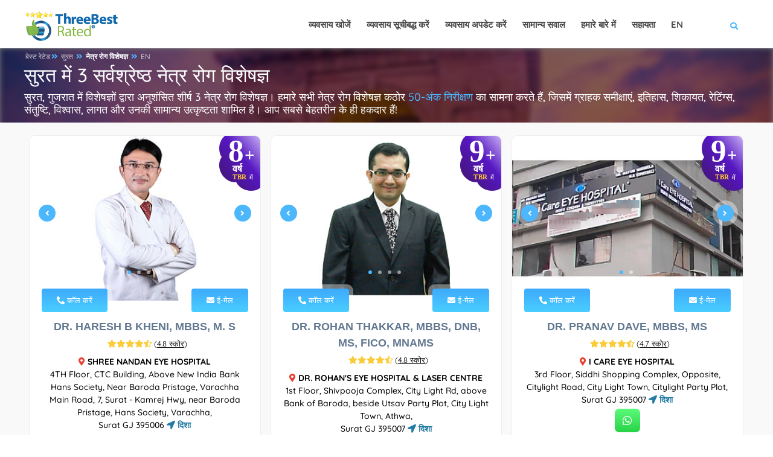

--- FILE ---
content_type: application/javascript
request_url: https://threebestrated.in/js/lcp-hi-v2.js
body_size: 120574
content:
/*! jQuery v3.6.0 | (c) OpenJS Foundation and other contributors | jquery.org/license */
!function (e, t) { "use strict"; "object" == typeof module && "object" == typeof module.exports ? module.exports = e.document ? t(e, !0) : function (e) { if (!e.document) throw new Error("jQuery requires a window with a document"); return t(e) } : t(e) }("undefined" != typeof window ? window : this, function (C, e) { "use strict"; var t = [], r = Object.getPrototypeOf, s = t.slice, g = t.flat ? function (e) { return t.flat.call(e) } : function (e) { return t.concat.apply([], e) }, u = t.push, i = t.indexOf, n = {}, o = n.toString, v = n.hasOwnProperty, a = v.toString, l = a.call(Object), y = {}, m = function (e) { return "function" == typeof e && "number" != typeof e.nodeType && "function" != typeof e.item }, x = function (e) { return null != e && e === e.window }, E = C.document, c = { type: !0, src: !0, nonce: !0, noModule: !0 }; function b(e, t, n) { var r, i, o = (n = n || E).createElement("script"); if (o.text = e, t) for (r in c) (i = t[r] || t.getAttribute && t.getAttribute(r)) && o.setAttribute(r, i); n.head.appendChild(o).parentNode.removeChild(o) } function w(e) { return null == e ? e + "" : "object" == typeof e || "function" == typeof e ? n[o.call(e)] || "object" : typeof e } var f = "3.6.0", S = function (e, t) { return new S.fn.init(e, t) }; function p(e) { var t = !!e && "length" in e && e.length, n = w(e); return !m(e) && !x(e) && ("array" === n || 0 === t || "number" == typeof t && 0 < t && t - 1 in e) } S.fn = S.prototype = { jquery: f, constructor: S, length: 0, toArray: function () { return s.call(this) }, get: function (e) { return null == e ? s.call(this) : e < 0 ? this[e + this.length] : this[e] }, pushStack: function (e) { var t = S.merge(this.constructor(), e); return t.prevObject = this, t }, each: function (e) { return S.each(this, e) }, map: function (n) { return this.pushStack(S.map(this, function (e, t) { return n.call(e, t, e) })) }, slice: function () { return this.pushStack(s.apply(this, arguments)) }, first: function () { return this.eq(0) }, last: function () { return this.eq(-1) }, even: function () { return this.pushStack(S.grep(this, function (e, t) { return (t + 1) % 2 })) }, odd: function () { return this.pushStack(S.grep(this, function (e, t) { return t % 2 })) }, eq: function (e) { var t = this.length, n = +e + (e < 0 ? t : 0); return this.pushStack(0 <= n && n < t ? [this[n]] : []) }, end: function () { return this.prevObject || this.constructor() }, push: u, sort: t.sort, splice: t.splice }, S.extend = S.fn.extend = function () { var e, t, n, r, i, o, a = arguments[0] || {}, s = 1, u = arguments.length, l = !1; for ("boolean" == typeof a && (l = a, a = arguments[s] || {}, s++), "object" == typeof a || m(a) || (a = {}), s === u && (a = this, s--); s < u; s++)if (null != (e = arguments[s])) for (t in e) r = e[t], "__proto__" !== t && a !== r && (l && r && (S.isPlainObject(r) || (i = Array.isArray(r))) ? (n = a[t], o = i && !Array.isArray(n) ? [] : i || S.isPlainObject(n) ? n : {}, i = !1, a[t] = S.extend(l, o, r)) : void 0 !== r && (a[t] = r)); return a }, S.extend({ expando: "jQuery" + (f + Math.random()).replace(/\D/g, ""), isReady: !0, error: function (e) { throw new Error(e) }, noop: function () { }, isPlainObject: function (e) { var t, n; return !(!e || "[object Object]" !== o.call(e)) && (!(t = r(e)) || "function" == typeof (n = v.call(t, "constructor") && t.constructor) && a.call(n) === l) }, isEmptyObject: function (e) { var t; for (t in e) return !1; return !0 }, globalEval: function (e, t, n) { b(e, { nonce: t && t.nonce }, n) }, each: function (e, t) { var n, r = 0; if (p(e)) { for (n = e.length; r < n; r++)if (!1 === t.call(e[r], r, e[r])) break } else for (r in e) if (!1 === t.call(e[r], r, e[r])) break; return e }, makeArray: function (e, t) { var n = t || []; return null != e && (p(Object(e)) ? S.merge(n, "string" == typeof e ? [e] : e) : u.call(n, e)), n }, inArray: function (e, t, n) { return null == t ? -1 : i.call(t, e, n) }, merge: function (e, t) { for (var n = +t.length, r = 0, i = e.length; r < n; r++)e[i++] = t[r]; return e.length = i, e }, grep: function (e, t, n) { for (var r = [], i = 0, o = e.length, a = !n; i < o; i++)!t(e[i], i) !== a && r.push(e[i]); return r }, map: function (e, t, n) { var r, i, o = 0, a = []; if (p(e)) for (r = e.length; o < r; o++)null != (i = t(e[o], o, n)) && a.push(i); else for (o in e) null != (i = t(e[o], o, n)) && a.push(i); return g(a) }, guid: 1, support: y }), "function" == typeof Symbol && (S.fn[Symbol.iterator] = t[Symbol.iterator]), S.each("Boolean Number String Function Array Date RegExp Object Error Symbol".split(" "), function (e, t) { n["[object " + t + "]"] = t.toLowerCase() }); var d = function (n) { var e, d, b, o, i, h, f, g, w, u, l, T, C, a, E, v, s, c, y, S = "sizzle" + 1 * new Date, p = n.document, k = 0, r = 0, m = ue(), x = ue(), A = ue(), N = ue(), j = function (e, t) { return e === t && (l = !0), 0 }, D = {}.hasOwnProperty, t = [], q = t.pop, L = t.push, H = t.push, O = t.slice, P = function (e, t) { for (var n = 0, r = e.length; n < r; n++)if (e[n] === t) return n; return -1 }, R = "checked|selected|async|autofocus|autoplay|controls|defer|disabled|hidden|ismap|loop|multiple|open|readonly|required|scoped", M = "[\\x20\\t\\r\\n\\f]", I = "(?:\\\\[\\da-fA-F]{1,6}" + M + "?|\\\\[^\\r\\n\\f]|[\\w-]|[^\0-\\x7f])+", W = "\\[" + M + "*(" + I + ")(?:" + M + "*([*^$|!~]?=)" + M + "*(?:'((?:\\\\.|[^\\\\'])*)'|\"((?:\\\\.|[^\\\\\"])*)\"|(" + I + "))|)" + M + "*\\]", F = ":(" + I + ")(?:\\((('((?:\\\\.|[^\\\\'])*)'|\"((?:\\\\.|[^\\\\\"])*)\")|((?:\\\\.|[^\\\\()[\\]]|" + W + ")*)|.*)\\)|)", B = new RegExp(M + "+", "g"), $ = new RegExp("^" + M + "+|((?:^|[^\\\\])(?:\\\\.)*)" + M + "+$", "g"), _ = new RegExp("^" + M + "*," + M + "*"), z = new RegExp("^" + M + "*([>+~]|" + M + ")" + M + "*"), U = new RegExp(M + "|>"), X = new RegExp(F), V = new RegExp("^" + I + "$"), G = { ID: new RegExp("^#(" + I + ")"), CLASS: new RegExp("^\\.(" + I + ")"), TAG: new RegExp("^(" + I + "|[*])"), ATTR: new RegExp("^" + W), PSEUDO: new RegExp("^" + F), CHILD: new RegExp("^:(only|first|last|nth|nth-last)-(child|of-type)(?:\\(" + M + "*(even|odd|(([+-]|)(\\d*)n|)" + M + "*(?:([+-]|)" + M + "*(\\d+)|))" + M + "*\\)|)", "i"), bool: new RegExp("^(?:" + R + ")$", "i"), needsContext: new RegExp("^" + M + "*[>+~]|:(even|odd|eq|gt|lt|nth|first|last)(?:\\(" + M + "*((?:-\\d)?\\d*)" + M + "*\\)|)(?=[^-]|$)", "i") }, Y = /HTML$/i, Q = /^(?:input|select|textarea|button)$/i, J = /^h\d$/i, K = /^[^{]+\{\s*\[native \w/, Z = /^(?:#([\w-]+)|(\w+)|\.([\w-]+))$/, ee = /[+~]/, te = new RegExp("\\\\[\\da-fA-F]{1,6}" + M + "?|\\\\([^\\r\\n\\f])", "g"), ne = function (e, t) { var n = "0x" + e.slice(1) - 65536; return t || (n < 0 ? String.fromCharCode(n + 65536) : String.fromCharCode(n >> 10 | 55296, 1023 & n | 56320)) }, re = /([\0-\x1f\x7f]|^-?\d)|^-$|[^\0-\x1f\x7f-\uFFFF\w-]/g, ie = function (e, t) { return t ? "\0" === e ? "\ufffd" : e.slice(0, -1) + "\\" + e.charCodeAt(e.length - 1).toString(16) + " " : "\\" + e }, oe = function () { T() }, ae = be(function (e) { return !0 === e.disabled && "fieldset" === e.nodeName.toLowerCase() }, { dir: "parentNode", next: "legend" }); try { H.apply(t = O.call(p.childNodes), p.childNodes), t[p.childNodes.length].nodeType } catch (e) { H = { apply: t.length ? function (e, t) { L.apply(e, O.call(t)) } : function (e, t) { var n = e.length, r = 0; while (e[n++] = t[r++]); e.length = n - 1 } } } function se(t, e, n, r) { var i, o, a, s, u, l, c, f = e && e.ownerDocument, p = e ? e.nodeType : 9; if (n = n || [], "string" != typeof t || !t || 1 !== p && 9 !== p && 11 !== p) return n; if (!r && (T(e), e = e || C, E)) { if (11 !== p && (u = Z.exec(t))) if (i = u[1]) { if (9 === p) { if (!(a = e.getElementById(i))) return n; if (a.id === i) return n.push(a), n } else if (f && (a = f.getElementById(i)) && y(e, a) && a.id === i) return n.push(a), n } else { if (u[2]) return H.apply(n, e.getElementsByTagName(t)), n; if ((i = u[3]) && d.getElementsByClassName && e.getElementsByClassName) return H.apply(n, e.getElementsByClassName(i)), n } if (d.qsa && !N[t + " "] && (!v || !v.test(t)) && (1 !== p || "object" !== e.nodeName.toLowerCase())) { if (c = t, f = e, 1 === p && (U.test(t) || z.test(t))) { (f = ee.test(t) && ye(e.parentNode) || e) === e && d.scope || ((s = e.getAttribute("id")) ? s = s.replace(re, ie) : e.setAttribute("id", s = S)), o = (l = h(t)).length; while (o--) l[o] = (s ? "#" + s : ":scope") + " " + xe(l[o]); c = l.join(",") } try { return H.apply(n, f.querySelectorAll(c)), n } catch (e) { N(t, !0) } finally { s === S && e.removeAttribute("id") } } } return g(t.replace($, "$1"), e, n, r) } function ue() { var r = []; return function e(t, n) { return r.push(t + " ") > b.cacheLength && delete e[r.shift()], e[t + " "] = n } } function le(e) { return e[S] = !0, e } function ce(e) { var t = C.createElement("fieldset"); try { return !!e(t) } catch (e) { return !1 } finally { t.parentNode && t.parentNode.removeChild(t), t = null } } function fe(e, t) { var n = e.split("|"), r = n.length; while (r--) b.attrHandle[n[r]] = t } function pe(e, t) { var n = t && e, r = n && 1 === e.nodeType && 1 === t.nodeType && e.sourceIndex - t.sourceIndex; if (r) return r; if (n) while (n = n.nextSibling) if (n === t) return -1; return e ? 1 : -1 } function de(t) { return function (e) { return "input" === e.nodeName.toLowerCase() && e.type === t } } function he(n) { return function (e) { var t = e.nodeName.toLowerCase(); return ("input" === t || "button" === t) && e.type === n } } function ge(t) { return function (e) { return "form" in e ? e.parentNode && !1 === e.disabled ? "label" in e ? "label" in e.parentNode ? e.parentNode.disabled === t : e.disabled === t : e.isDisabled === t || e.isDisabled !== !t && ae(e) === t : e.disabled === t : "label" in e && e.disabled === t } } function ve(a) { return le(function (o) { return o = +o, le(function (e, t) { var n, r = a([], e.length, o), i = r.length; while (i--) e[n = r[i]] && (e[n] = !(t[n] = e[n])) }) }) } function ye(e) { return e && "undefined" != typeof e.getElementsByTagName && e } for (e in d = se.support = {}, i = se.isXML = function (e) { var t = e && e.namespaceURI, n = e && (e.ownerDocument || e).documentElement; return !Y.test(t || n && n.nodeName || "HTML") }, T = se.setDocument = function (e) { var t, n, r = e ? e.ownerDocument || e : p; return r != C && 9 === r.nodeType && r.documentElement && (a = (C = r).documentElement, E = !i(C), p != C && (n = C.defaultView) && n.top !== n && (n.addEventListener ? n.addEventListener("unload", oe, !1) : n.attachEvent && n.attachEvent("onunload", oe)), d.scope = ce(function (e) { return a.appendChild(e).appendChild(C.createElement("div")), "undefined" != typeof e.querySelectorAll && !e.querySelectorAll(":scope fieldset div").length }), d.attributes = ce(function (e) { return e.className = "i", !e.getAttribute("className") }), d.getElementsByTagName = ce(function (e) { return e.appendChild(C.createComment("")), !e.getElementsByTagName("*").length }), d.getElementsByClassName = K.test(C.getElementsByClassName), d.getById = ce(function (e) { return a.appendChild(e).id = S, !C.getElementsByName || !C.getElementsByName(S).length }), d.getById ? (b.filter.ID = function (e) { var t = e.replace(te, ne); return function (e) { return e.getAttribute("id") === t } }, b.find.ID = function (e, t) { if ("undefined" != typeof t.getElementById && E) { var n = t.getElementById(e); return n ? [n] : [] } }) : (b.filter.ID = function (e) { var n = e.replace(te, ne); return function (e) { var t = "undefined" != typeof e.getAttributeNode && e.getAttributeNode("id"); return t && t.value === n } }, b.find.ID = function (e, t) { if ("undefined" != typeof t.getElementById && E) { var n, r, i, o = t.getElementById(e); if (o) { if ((n = o.getAttributeNode("id")) && n.value === e) return [o]; i = t.getElementsByName(e), r = 0; while (o = i[r++]) if ((n = o.getAttributeNode("id")) && n.value === e) return [o] } return [] } }), b.find.TAG = d.getElementsByTagName ? function (e, t) { return "undefined" != typeof t.getElementsByTagName ? t.getElementsByTagName(e) : d.qsa ? t.querySelectorAll(e) : void 0 } : function (e, t) { var n, r = [], i = 0, o = t.getElementsByTagName(e); if ("*" === e) { while (n = o[i++]) 1 === n.nodeType && r.push(n); return r } return o }, b.find.CLASS = d.getElementsByClassName && function (e, t) { if ("undefined" != typeof t.getElementsByClassName && E) return t.getElementsByClassName(e) }, s = [], v = [], (d.qsa = K.test(C.querySelectorAll)) && (ce(function (e) { var t; a.appendChild(e).innerHTML = "<a id='" + S + "'></a><select id='" + S + "-\r\\' msallowcapture=''><option selected=''></option></select>", e.querySelectorAll("[msallowcapture^='']").length && v.push("[*^$]=" + M + "*(?:''|\"\")"), e.querySelectorAll("[selected]").length || v.push("\\[" + M + "*(?:value|" + R + ")"), e.querySelectorAll("[id~=" + S + "-]").length || v.push("~="), (t = C.createElement("input")).setAttribute("name", ""), e.appendChild(t), e.querySelectorAll("[name='']").length || v.push("\\[" + M + "*name" + M + "*=" + M + "*(?:''|\"\")"), e.querySelectorAll(":checked").length || v.push(":checked"), e.querySelectorAll("a#" + S + "+*").length || v.push(".#.+[+~]"), e.querySelectorAll("\\\f"), v.push("[\\r\\n\\f]") }), ce(function (e) { e.innerHTML = "<a href='' disabled='disabled'></a><select disabled='disabled'><option/></select>"; var t = C.createElement("input"); t.setAttribute("type", "hidden"), e.appendChild(t).setAttribute("name", "D"), e.querySelectorAll("[name=d]").length && v.push("name" + M + "*[*^$|!~]?="), 2 !== e.querySelectorAll(":enabled").length && v.push(":enabled", ":disabled"), a.appendChild(e).disabled = !0, 2 !== e.querySelectorAll(":disabled").length && v.push(":enabled", ":disabled"), e.querySelectorAll("*,:x"), v.push(",.*:") })), (d.matchesSelector = K.test(c = a.matches || a.webkitMatchesSelector || a.mozMatchesSelector || a.oMatchesSelector || a.msMatchesSelector)) && ce(function (e) { d.disconnectedMatch = c.call(e, "*"), c.call(e, "[s!='']:x"), s.push("!=", F) }), v = v.length && new RegExp(v.join("|")), s = s.length && new RegExp(s.join("|")), t = K.test(a.compareDocumentPosition), y = t || K.test(a.contains) ? function (e, t) { var n = 9 === e.nodeType ? e.documentElement : e, r = t && t.parentNode; return e === r || !(!r || 1 !== r.nodeType || !(n.contains ? n.contains(r) : e.compareDocumentPosition && 16 & e.compareDocumentPosition(r))) } : function (e, t) { if (t) while (t = t.parentNode) if (t === e) return !0; return !1 }, j = t ? function (e, t) { if (e === t) return l = !0, 0; var n = !e.compareDocumentPosition - !t.compareDocumentPosition; return n || (1 & (n = (e.ownerDocument || e) == (t.ownerDocument || t) ? e.compareDocumentPosition(t) : 1) || !d.sortDetached && t.compareDocumentPosition(e) === n ? e == C || e.ownerDocument == p && y(p, e) ? -1 : t == C || t.ownerDocument == p && y(p, t) ? 1 : u ? P(u, e) - P(u, t) : 0 : 4 & n ? -1 : 1) } : function (e, t) { if (e === t) return l = !0, 0; var n, r = 0, i = e.parentNode, o = t.parentNode, a = [e], s = [t]; if (!i || !o) return e == C ? -1 : t == C ? 1 : i ? -1 : o ? 1 : u ? P(u, e) - P(u, t) : 0; if (i === o) return pe(e, t); n = e; while (n = n.parentNode) a.unshift(n); n = t; while (n = n.parentNode) s.unshift(n); while (a[r] === s[r]) r++; return r ? pe(a[r], s[r]) : a[r] == p ? -1 : s[r] == p ? 1 : 0 }), C }, se.matches = function (e, t) { return se(e, null, null, t) }, se.matchesSelector = function (e, t) { if (T(e), d.matchesSelector && E && !N[t + " "] && (!s || !s.test(t)) && (!v || !v.test(t))) try { var n = c.call(e, t); if (n || d.disconnectedMatch || e.document && 11 !== e.document.nodeType) return n } catch (e) { N(t, !0) } return 0 < se(t, C, null, [e]).length }, se.contains = function (e, t) { return (e.ownerDocument || e) != C && T(e), y(e, t) }, se.attr = function (e, t) { (e.ownerDocument || e) != C && T(e); var n = b.attrHandle[t.toLowerCase()], r = n && D.call(b.attrHandle, t.toLowerCase()) ? n(e, t, !E) : void 0; return void 0 !== r ? r : d.attributes || !E ? e.getAttribute(t) : (r = e.getAttributeNode(t)) && r.specified ? r.value : null }, se.escape = function (e) { return (e + "").replace(re, ie) }, se.error = function (e) { throw new Error("Syntax error, unrecognized expression: " + e) }, se.uniqueSort = function (e) { var t, n = [], r = 0, i = 0; if (l = !d.detectDuplicates, u = !d.sortStable && e.slice(0), e.sort(j), l) { while (t = e[i++]) t === e[i] && (r = n.push(i)); while (r--) e.splice(n[r], 1) } return u = null, e }, o = se.getText = function (e) { var t, n = "", r = 0, i = e.nodeType; if (i) { if (1 === i || 9 === i || 11 === i) { if ("string" == typeof e.textContent) return e.textContent; for (e = e.firstChild; e; e = e.nextSibling)n += o(e) } else if (3 === i || 4 === i) return e.nodeValue } else while (t = e[r++]) n += o(t); return n }, (b = se.selectors = { cacheLength: 50, createPseudo: le, match: G, attrHandle: {}, find: {}, relative: { ">": { dir: "parentNode", first: !0 }, " ": { dir: "parentNode" }, "+": { dir: "previousSibling", first: !0 }, "~": { dir: "previousSibling" } }, preFilter: { ATTR: function (e) { return e[1] = e[1].replace(te, ne), e[3] = (e[3] || e[4] || e[5] || "").replace(te, ne), "~=" === e[2] && (e[3] = " " + e[3] + " "), e.slice(0, 4) }, CHILD: function (e) { return e[1] = e[1].toLowerCase(), "nth" === e[1].slice(0, 3) ? (e[3] || se.error(e[0]), e[4] = +(e[4] ? e[5] + (e[6] || 1) : 2 * ("even" === e[3] || "odd" === e[3])), e[5] = +(e[7] + e[8] || "odd" === e[3])) : e[3] && se.error(e[0]), e }, PSEUDO: function (e) { var t, n = !e[6] && e[2]; return G.CHILD.test(e[0]) ? null : (e[3] ? e[2] = e[4] || e[5] || "" : n && X.test(n) && (t = h(n, !0)) && (t = n.indexOf(")", n.length - t) - n.length) && (e[0] = e[0].slice(0, t), e[2] = n.slice(0, t)), e.slice(0, 3)) } }, filter: { TAG: function (e) { var t = e.replace(te, ne).toLowerCase(); return "*" === e ? function () { return !0 } : function (e) { return e.nodeName && e.nodeName.toLowerCase() === t } }, CLASS: function (e) { var t = m[e + " "]; return t || (t = new RegExp("(^|" + M + ")" + e + "(" + M + "|$)")) && m(e, function (e) { return t.test("string" == typeof e.className && e.className || "undefined" != typeof e.getAttribute && e.getAttribute("class") || "") }) }, ATTR: function (n, r, i) { return function (e) { var t = se.attr(e, n); return null == t ? "!=" === r : !r || (t += "", "=" === r ? t === i : "!=" === r ? t !== i : "^=" === r ? i && 0 === t.indexOf(i) : "*=" === r ? i && -1 < t.indexOf(i) : "$=" === r ? i && t.slice(-i.length) === i : "~=" === r ? -1 < (" " + t.replace(B, " ") + " ").indexOf(i) : "|=" === r && (t === i || t.slice(0, i.length + 1) === i + "-")) } }, CHILD: function (h, e, t, g, v) { var y = "nth" !== h.slice(0, 3), m = "last" !== h.slice(-4), x = "of-type" === e; return 1 === g && 0 === v ? function (e) { return !!e.parentNode } : function (e, t, n) { var r, i, o, a, s, u, l = y !== m ? "nextSibling" : "previousSibling", c = e.parentNode, f = x && e.nodeName.toLowerCase(), p = !n && !x, d = !1; if (c) { if (y) { while (l) { a = e; while (a = a[l]) if (x ? a.nodeName.toLowerCase() === f : 1 === a.nodeType) return !1; u = l = "only" === h && !u && "nextSibling" } return !0 } if (u = [m ? c.firstChild : c.lastChild], m && p) { d = (s = (r = (i = (o = (a = c)[S] || (a[S] = {}))[a.uniqueID] || (o[a.uniqueID] = {}))[h] || [])[0] === k && r[1]) && r[2], a = s && c.childNodes[s]; while (a = ++s && a && a[l] || (d = s = 0) || u.pop()) if (1 === a.nodeType && ++d && a === e) { i[h] = [k, s, d]; break } } else if (p && (d = s = (r = (i = (o = (a = e)[S] || (a[S] = {}))[a.uniqueID] || (o[a.uniqueID] = {}))[h] || [])[0] === k && r[1]), !1 === d) while (a = ++s && a && a[l] || (d = s = 0) || u.pop()) if ((x ? a.nodeName.toLowerCase() === f : 1 === a.nodeType) && ++d && (p && ((i = (o = a[S] || (a[S] = {}))[a.uniqueID] || (o[a.uniqueID] = {}))[h] = [k, d]), a === e)) break; return (d -= v) === g || d % g == 0 && 0 <= d / g } } }, PSEUDO: function (e, o) { var t, a = b.pseudos[e] || b.setFilters[e.toLowerCase()] || se.error("unsupported pseudo: " + e); return a[S] ? a(o) : 1 < a.length ? (t = [e, e, "", o], b.setFilters.hasOwnProperty(e.toLowerCase()) ? le(function (e, t) { var n, r = a(e, o), i = r.length; while (i--) e[n = P(e, r[i])] = !(t[n] = r[i]) }) : function (e) { return a(e, 0, t) }) : a } }, pseudos: { not: le(function (e) { var r = [], i = [], s = f(e.replace($, "$1")); return s[S] ? le(function (e, t, n, r) { var i, o = s(e, null, r, []), a = e.length; while (a--) (i = o[a]) && (e[a] = !(t[a] = i)) }) : function (e, t, n) { return r[0] = e, s(r, null, n, i), r[0] = null, !i.pop() } }), has: le(function (t) { return function (e) { return 0 < se(t, e).length } }), contains: le(function (t) { return t = t.replace(te, ne), function (e) { return -1 < (e.textContent || o(e)).indexOf(t) } }), lang: le(function (n) { return V.test(n || "") || se.error("unsupported lang: " + n), n = n.replace(te, ne).toLowerCase(), function (e) { var t; do { if (t = E ? e.lang : e.getAttribute("xml:lang") || e.getAttribute("lang")) return (t = t.toLowerCase()) === n || 0 === t.indexOf(n + "-") } while ((e = e.parentNode) && 1 === e.nodeType); return !1 } }), target: function (e) { var t = n.location && n.location.hash; return t && t.slice(1) === e.id }, root: function (e) { return e === a }, focus: function (e) { return e === C.activeElement && (!C.hasFocus || C.hasFocus()) && !!(e.type || e.href || ~e.tabIndex) }, enabled: ge(!1), disabled: ge(!0), checked: function (e) { var t = e.nodeName.toLowerCase(); return "input" === t && !!e.checked || "option" === t && !!e.selected }, selected: function (e) { return e.parentNode && e.parentNode.selectedIndex, !0 === e.selected }, empty: function (e) { for (e = e.firstChild; e; e = e.nextSibling)if (e.nodeType < 6) return !1; return !0 }, parent: function (e) { return !b.pseudos.empty(e) }, header: function (e) { return J.test(e.nodeName) }, input: function (e) { return Q.test(e.nodeName) }, button: function (e) { var t = e.nodeName.toLowerCase(); return "input" === t && "button" === e.type || "button" === t }, text: function (e) { var t; return "input" === e.nodeName.toLowerCase() && "text" === e.type && (null == (t = e.getAttribute("type")) || "text" === t.toLowerCase()) }, first: ve(function () { return [0] }), last: ve(function (e, t) { return [t - 1] }), eq: ve(function (e, t, n) { return [n < 0 ? n + t : n] }), even: ve(function (e, t) { for (var n = 0; n < t; n += 2)e.push(n); return e }), odd: ve(function (e, t) { for (var n = 1; n < t; n += 2)e.push(n); return e }), lt: ve(function (e, t, n) { for (var r = n < 0 ? n + t : t < n ? t : n; 0 <= --r;)e.push(r); return e }), gt: ve(function (e, t, n) { for (var r = n < 0 ? n + t : n; ++r < t;)e.push(r); return e }) } }).pseudos.nth = b.pseudos.eq, { radio: !0, checkbox: !0, file: !0, password: !0, image: !0 }) b.pseudos[e] = de(e); for (e in { submit: !0, reset: !0 }) b.pseudos[e] = he(e); function me() { } function xe(e) { for (var t = 0, n = e.length, r = ""; t < n; t++)r += e[t].value; return r } function be(s, e, t) { var u = e.dir, l = e.next, c = l || u, f = t && "parentNode" === c, p = r++; return e.first ? function (e, t, n) { while (e = e[u]) if (1 === e.nodeType || f) return s(e, t, n); return !1 } : function (e, t, n) { var r, i, o, a = [k, p]; if (n) { while (e = e[u]) if ((1 === e.nodeType || f) && s(e, t, n)) return !0 } else while (e = e[u]) if (1 === e.nodeType || f) if (i = (o = e[S] || (e[S] = {}))[e.uniqueID] || (o[e.uniqueID] = {}), l && l === e.nodeName.toLowerCase()) e = e[u] || e; else { if ((r = i[c]) && r[0] === k && r[1] === p) return a[2] = r[2]; if ((i[c] = a)[2] = s(e, t, n)) return !0 } return !1 } } function we(i) { return 1 < i.length ? function (e, t, n) { var r = i.length; while (r--) if (!i[r](e, t, n)) return !1; return !0 } : i[0] } function Te(e, t, n, r, i) { for (var o, a = [], s = 0, u = e.length, l = null != t; s < u; s++)(o = e[s]) && (n && !n(o, r, i) || (a.push(o), l && t.push(s))); return a } function Ce(d, h, g, v, y, e) { return v && !v[S] && (v = Ce(v)), y && !y[S] && (y = Ce(y, e)), le(function (e, t, n, r) { var i, o, a, s = [], u = [], l = t.length, c = e || function (e, t, n) { for (var r = 0, i = t.length; r < i; r++)se(e, t[r], n); return n }(h || "*", n.nodeType ? [n] : n, []), f = !d || !e && h ? c : Te(c, s, d, n, r), p = g ? y || (e ? d : l || v) ? [] : t : f; if (g && g(f, p, n, r), v) { i = Te(p, u), v(i, [], n, r), o = i.length; while (o--) (a = i[o]) && (p[u[o]] = !(f[u[o]] = a)) } if (e) { if (y || d) { if (y) { i = [], o = p.length; while (o--) (a = p[o]) && i.push(f[o] = a); y(null, p = [], i, r) } o = p.length; while (o--) (a = p[o]) && -1 < (i = y ? P(e, a) : s[o]) && (e[i] = !(t[i] = a)) } } else p = Te(p === t ? p.splice(l, p.length) : p), y ? y(null, t, p, r) : H.apply(t, p) }) } function Ee(e) { for (var i, t, n, r = e.length, o = b.relative[e[0].type], a = o || b.relative[" "], s = o ? 1 : 0, u = be(function (e) { return e === i }, a, !0), l = be(function (e) { return -1 < P(i, e) }, a, !0), c = [function (e, t, n) { var r = !o && (n || t !== w) || ((i = t).nodeType ? u(e, t, n) : l(e, t, n)); return i = null, r }]; s < r; s++)if (t = b.relative[e[s].type]) c = [be(we(c), t)]; else { if ((t = b.filter[e[s].type].apply(null, e[s].matches))[S]) { for (n = ++s; n < r; n++)if (b.relative[e[n].type]) break; return Ce(1 < s && we(c), 1 < s && xe(e.slice(0, s - 1).concat({ value: " " === e[s - 2].type ? "*" : "" })).replace($, "$1"), t, s < n && Ee(e.slice(s, n)), n < r && Ee(e = e.slice(n)), n < r && xe(e)) } c.push(t) } return we(c) } return me.prototype = b.filters = b.pseudos, b.setFilters = new me, h = se.tokenize = function (e, t) { var n, r, i, o, a, s, u, l = x[e + " "]; if (l) return t ? 0 : l.slice(0); a = e, s = [], u = b.preFilter; while (a) { for (o in n && !(r = _.exec(a)) || (r && (a = a.slice(r[0].length) || a), s.push(i = [])), n = !1, (r = z.exec(a)) && (n = r.shift(), i.push({ value: n, type: r[0].replace($, " ") }), a = a.slice(n.length)), b.filter) !(r = G[o].exec(a)) || u[o] && !(r = u[o](r)) || (n = r.shift(), i.push({ value: n, type: o, matches: r }), a = a.slice(n.length)); if (!n) break } return t ? a.length : a ? se.error(e) : x(e, s).slice(0) }, f = se.compile = function (e, t) { var n, v, y, m, x, r, i = [], o = [], a = A[e + " "]; if (!a) { t || (t = h(e)), n = t.length; while (n--) (a = Ee(t[n]))[S] ? i.push(a) : o.push(a); (a = A(e, (v = o, m = 0 < (y = i).length, x = 0 < v.length, r = function (e, t, n, r, i) { var o, a, s, u = 0, l = "0", c = e && [], f = [], p = w, d = e || x && b.find.TAG("*", i), h = k += null == p ? 1 : Math.random() || .1, g = d.length; for (i && (w = t == C || t || i); l !== g && null != (o = d[l]); l++) { if (x && o) { a = 0, t || o.ownerDocument == C || (T(o), n = !E); while (s = v[a++]) if (s(o, t || C, n)) { r.push(o); break } i && (k = h) } m && ((o = !s && o) && u--, e && c.push(o)) } if (u += l, m && l !== u) { a = 0; while (s = y[a++]) s(c, f, t, n); if (e) { if (0 < u) while (l--) c[l] || f[l] || (f[l] = q.call(r)); f = Te(f) } H.apply(r, f), i && !e && 0 < f.length && 1 < u + y.length && se.uniqueSort(r) } return i && (k = h, w = p), c }, m ? le(r) : r))).selector = e } return a }, g = se.select = function (e, t, n, r) { var i, o, a, s, u, l = "function" == typeof e && e, c = !r && h(e = l.selector || e); if (n = n || [], 1 === c.length) { if (2 < (o = c[0] = c[0].slice(0)).length && "ID" === (a = o[0]).type && 9 === t.nodeType && E && b.relative[o[1].type]) { if (!(t = (b.find.ID(a.matches[0].replace(te, ne), t) || [])[0])) return n; l && (t = t.parentNode), e = e.slice(o.shift().value.length) } i = G.needsContext.test(e) ? 0 : o.length; while (i--) { if (a = o[i], b.relative[s = a.type]) break; if ((u = b.find[s]) && (r = u(a.matches[0].replace(te, ne), ee.test(o[0].type) && ye(t.parentNode) || t))) { if (o.splice(i, 1), !(e = r.length && xe(o))) return H.apply(n, r), n; break } } } return (l || f(e, c))(r, t, !E, n, !t || ee.test(e) && ye(t.parentNode) || t), n }, d.sortStable = S.split("").sort(j).join("") === S, d.detectDuplicates = !!l, T(), d.sortDetached = ce(function (e) { return 1 & e.compareDocumentPosition(C.createElement("fieldset")) }), ce(function (e) { return e.innerHTML = "<a href='#'></a>", "#" === e.firstChild.getAttribute("href") }) || fe("type|href|height|width", function (e, t, n) { if (!n) return e.getAttribute(t, "type" === t.toLowerCase() ? 1 : 2) }), d.attributes && ce(function (e) { return e.innerHTML = "<input/>", e.firstChild.setAttribute("value", ""), "" === e.firstChild.getAttribute("value") }) || fe("value", function (e, t, n) { if (!n && "input" === e.nodeName.toLowerCase()) return e.defaultValue }), ce(function (e) { return null == e.getAttribute("disabled") }) || fe(R, function (e, t, n) { var r; if (!n) return !0 === e[t] ? t.toLowerCase() : (r = e.getAttributeNode(t)) && r.specified ? r.value : null }), se }(C); S.find = d, S.expr = d.selectors, S.expr[":"] = S.expr.pseudos, S.uniqueSort = S.unique = d.uniqueSort, S.text = d.getText, S.isXMLDoc = d.isXML, S.contains = d.contains, S.escapeSelector = d.escape; var h = function (e, t, n) { var r = [], i = void 0 !== n; while ((e = e[t]) && 9 !== e.nodeType) if (1 === e.nodeType) { if (i && S(e).is(n)) break; r.push(e) } return r }, T = function (e, t) { for (var n = []; e; e = e.nextSibling)1 === e.nodeType && e !== t && n.push(e); return n }, k = S.expr.match.needsContext; function A(e, t) { return e.nodeName && e.nodeName.toLowerCase() === t.toLowerCase() } var N = /^<([a-z][^\/\0>:\x20\t\r\n\f]*)[\x20\t\r\n\f]*\/?>(?:<\/\1>|)$/i; function j(e, n, r) { return m(n) ? S.grep(e, function (e, t) { return !!n.call(e, t, e) !== r }) : n.nodeType ? S.grep(e, function (e) { return e === n !== r }) : "string" != typeof n ? S.grep(e, function (e) { return -1 < i.call(n, e) !== r }) : S.filter(n, e, r) } S.filter = function (e, t, n) { var r = t[0]; return n && (e = ":not(" + e + ")"), 1 === t.length && 1 === r.nodeType ? S.find.matchesSelector(r, e) ? [r] : [] : S.find.matches(e, S.grep(t, function (e) { return 1 === e.nodeType })) }, S.fn.extend({ find: function (e) { var t, n, r = this.length, i = this; if ("string" != typeof e) return this.pushStack(S(e).filter(function () { for (t = 0; t < r; t++)if (S.contains(i[t], this)) return !0 })); for (n = this.pushStack([]), t = 0; t < r; t++)S.find(e, i[t], n); return 1 < r ? S.uniqueSort(n) : n }, filter: function (e) { return this.pushStack(j(this, e || [], !1)) }, not: function (e) { return this.pushStack(j(this, e || [], !0)) }, is: function (e) { return !!j(this, "string" == typeof e && k.test(e) ? S(e) : e || [], !1).length } }); var D, q = /^(?:\s*(<[\w\W]+>)[^>]*|#([\w-]+))$/; (S.fn.init = function (e, t, n) { var r, i; if (!e) return this; if (n = n || D, "string" == typeof e) { if (!(r = "<" === e[0] && ">" === e[e.length - 1] && 3 <= e.length ? [null, e, null] : q.exec(e)) || !r[1] && t) return !t || t.jquery ? (t || n).find(e) : this.constructor(t).find(e); if (r[1]) { if (t = t instanceof S ? t[0] : t, S.merge(this, S.parseHTML(r[1], t && t.nodeType ? t.ownerDocument || t : E, !0)), N.test(r[1]) && S.isPlainObject(t)) for (r in t) m(this[r]) ? this[r](t[r]) : this.attr(r, t[r]); return this } return (i = E.getElementById(r[2])) && (this[0] = i, this.length = 1), this } return e.nodeType ? (this[0] = e, this.length = 1, this) : m(e) ? void 0 !== n.ready ? n.ready(e) : e(S) : S.makeArray(e, this) }).prototype = S.fn, D = S(E); var L = /^(?:parents|prev(?:Until|All))/, H = { children: !0, contents: !0, next: !0, prev: !0 }; function O(e, t) { while ((e = e[t]) && 1 !== e.nodeType); return e } S.fn.extend({ has: function (e) { var t = S(e, this), n = t.length; return this.filter(function () { for (var e = 0; e < n; e++)if (S.contains(this, t[e])) return !0 }) }, closest: function (e, t) { var n, r = 0, i = this.length, o = [], a = "string" != typeof e && S(e); if (!k.test(e)) for (; r < i; r++)for (n = this[r]; n && n !== t; n = n.parentNode)if (n.nodeType < 11 && (a ? -1 < a.index(n) : 1 === n.nodeType && S.find.matchesSelector(n, e))) { o.push(n); break } return this.pushStack(1 < o.length ? S.uniqueSort(o) : o) }, index: function (e) { return e ? "string" == typeof e ? i.call(S(e), this[0]) : i.call(this, e.jquery ? e[0] : e) : this[0] && this[0].parentNode ? this.first().prevAll().length : -1 }, add: function (e, t) { return this.pushStack(S.uniqueSort(S.merge(this.get(), S(e, t)))) }, addBack: function (e) { return this.add(null == e ? this.prevObject : this.prevObject.filter(e)) } }), S.each({ parent: function (e) { var t = e.parentNode; return t && 11 !== t.nodeType ? t : null }, parents: function (e) { return h(e, "parentNode") }, parentsUntil: function (e, t, n) { return h(e, "parentNode", n) }, next: function (e) { return O(e, "nextSibling") }, prev: function (e) { return O(e, "previousSibling") }, nextAll: function (e) { return h(e, "nextSibling") }, prevAll: function (e) { return h(e, "previousSibling") }, nextUntil: function (e, t, n) { return h(e, "nextSibling", n) }, prevUntil: function (e, t, n) { return h(e, "previousSibling", n) }, siblings: function (e) { return T((e.parentNode || {}).firstChild, e) }, children: function (e) { return T(e.firstChild) }, contents: function (e) { return null != e.contentDocument && r(e.contentDocument) ? e.contentDocument : (A(e, "template") && (e = e.content || e), S.merge([], e.childNodes)) } }, function (r, i) { S.fn[r] = function (e, t) { var n = S.map(this, i, e); return "Until" !== r.slice(-5) && (t = e), t && "string" == typeof t && (n = S.filter(t, n)), 1 < this.length && (H[r] || S.uniqueSort(n), L.test(r) && n.reverse()), this.pushStack(n) } }); var P = /[^\x20\t\r\n\f]+/g; function R(e) { return e } function M(e) { throw e } function I(e, t, n, r) { var i; try { e && m(i = e.promise) ? i.call(e).done(t).fail(n) : e && m(i = e.then) ? i.call(e, t, n) : t.apply(void 0, [e].slice(r)) } catch (e) { n.apply(void 0, [e]) } } S.Callbacks = function (r) { var e, n; r = "string" == typeof r ? (e = r, n = {}, S.each(e.match(P) || [], function (e, t) { n[t] = !0 }), n) : S.extend({}, r); var i, t, o, a, s = [], u = [], l = -1, c = function () { for (a = a || r.once, o = i = !0; u.length; l = -1) { t = u.shift(); while (++l < s.length) !1 === s[l].apply(t[0], t[1]) && r.stopOnFalse && (l = s.length, t = !1) } r.memory || (t = !1), i = !1, a && (s = t ? [] : "") }, f = { add: function () { return s && (t && !i && (l = s.length - 1, u.push(t)), function n(e) { S.each(e, function (e, t) { m(t) ? r.unique && f.has(t) || s.push(t) : t && t.length && "string" !== w(t) && n(t) }) }(arguments), t && !i && c()), this }, remove: function () { return S.each(arguments, function (e, t) { var n; while (-1 < (n = S.inArray(t, s, n))) s.splice(n, 1), n <= l && l-- }), this }, has: function (e) { return e ? -1 < S.inArray(e, s) : 0 < s.length }, empty: function () { return s && (s = []), this }, disable: function () { return a = u = [], s = t = "", this }, disabled: function () { return !s }, lock: function () { return a = u = [], t || i || (s = t = ""), this }, locked: function () { return !!a }, fireWith: function (e, t) { return a || (t = [e, (t = t || []).slice ? t.slice() : t], u.push(t), i || c()), this }, fire: function () { return f.fireWith(this, arguments), this }, fired: function () { return !!o } }; return f }, S.extend({ Deferred: function (e) { var o = [["notify", "progress", S.Callbacks("memory"), S.Callbacks("memory"), 2], ["resolve", "done", S.Callbacks("once memory"), S.Callbacks("once memory"), 0, "resolved"], ["reject", "fail", S.Callbacks("once memory"), S.Callbacks("once memory"), 1, "rejected"]], i = "pending", a = { state: function () { return i }, always: function () { return s.done(arguments).fail(arguments), this }, "catch": function (e) { return a.then(null, e) }, pipe: function () { var i = arguments; return S.Deferred(function (r) { S.each(o, function (e, t) { var n = m(i[t[4]]) && i[t[4]]; s[t[1]](function () { var e = n && n.apply(this, arguments); e && m(e.promise) ? e.promise().progress(r.notify).done(r.resolve).fail(r.reject) : r[t[0] + "With"](this, n ? [e] : arguments) }) }), i = null }).promise() }, then: function (t, n, r) { var u = 0; function l(i, o, a, s) { return function () { var n = this, r = arguments, e = function () { var e, t; if (!(i < u)) { if ((e = a.apply(n, r)) === o.promise()) throw new TypeError("Thenable self-resolution"); t = e && ("object" == typeof e || "function" == typeof e) && e.then, m(t) ? s ? t.call(e, l(u, o, R, s), l(u, o, M, s)) : (u++, t.call(e, l(u, o, R, s), l(u, o, M, s), l(u, o, R, o.notifyWith))) : (a !== R && (n = void 0, r = [e]), (s || o.resolveWith)(n, r)) } }, t = s ? e : function () { try { e() } catch (e) { S.Deferred.exceptionHook && S.Deferred.exceptionHook(e, t.stackTrace), u <= i + 1 && (a !== M && (n = void 0, r = [e]), o.rejectWith(n, r)) } }; i ? t() : (S.Deferred.getStackHook && (t.stackTrace = S.Deferred.getStackHook()), C.setTimeout(t)) } } return S.Deferred(function (e) { o[0][3].add(l(0, e, m(r) ? r : R, e.notifyWith)), o[1][3].add(l(0, e, m(t) ? t : R)), o[2][3].add(l(0, e, m(n) ? n : M)) }).promise() }, promise: function (e) { return null != e ? S.extend(e, a) : a } }, s = {}; return S.each(o, function (e, t) { var n = t[2], r = t[5]; a[t[1]] = n.add, r && n.add(function () { i = r }, o[3 - e][2].disable, o[3 - e][3].disable, o[0][2].lock, o[0][3].lock), n.add(t[3].fire), s[t[0]] = function () { return s[t[0] + "With"](this === s ? void 0 : this, arguments), this }, s[t[0] + "With"] = n.fireWith }), a.promise(s), e && e.call(s, s), s }, when: function (e) { var n = arguments.length, t = n, r = Array(t), i = s.call(arguments), o = S.Deferred(), a = function (t) { return function (e) { r[t] = this, i[t] = 1 < arguments.length ? s.call(arguments) : e, --n || o.resolveWith(r, i) } }; if (n <= 1 && (I(e, o.done(a(t)).resolve, o.reject, !n), "pending" === o.state() || m(i[t] && i[t].then))) return o.then(); while (t--) I(i[t], a(t), o.reject); return o.promise() } }); var W = /^(Eval|Internal|Range|Reference|Syntax|Type|URI)Error$/; S.Deferred.exceptionHook = function (e, t) { C.console && C.console.warn && e && W.test(e.name) && C.console.warn("jQuery.Deferred exception: " + e.message, e.stack, t) }, S.readyException = function (e) { C.setTimeout(function () { throw e }) }; var F = S.Deferred(); function B() { E.removeEventListener("DOMContentLoaded", B), C.removeEventListener("load", B), S.ready() } S.fn.ready = function (e) { return F.then(e)["catch"](function (e) { S.readyException(e) }), this }, S.extend({ isReady: !1, readyWait: 1, ready: function (e) { (!0 === e ? --S.readyWait : S.isReady) || (S.isReady = !0) !== e && 0 < --S.readyWait || F.resolveWith(E, [S]) } }), S.ready.then = F.then, "complete" === E.readyState || "loading" !== E.readyState && !E.documentElement.doScroll ? C.setTimeout(S.ready) : (E.addEventListener("DOMContentLoaded", B), C.addEventListener("load", B)); var $ = function (e, t, n, r, i, o, a) { var s = 0, u = e.length, l = null == n; if ("object" === w(n)) for (s in i = !0, n) $(e, t, s, n[s], !0, o, a); else if (void 0 !== r && (i = !0, m(r) || (a = !0), l && (a ? (t.call(e, r), t = null) : (l = t, t = function (e, t, n) { return l.call(S(e), n) })), t)) for (; s < u; s++)t(e[s], n, a ? r : r.call(e[s], s, t(e[s], n))); return i ? e : l ? t.call(e) : u ? t(e[0], n) : o }, _ = /^-ms-/, z = /-([a-z])/g; function U(e, t) { return t.toUpperCase() } function X(e) { return e.replace(_, "ms-").replace(z, U) } var V = function (e) { return 1 === e.nodeType || 9 === e.nodeType || !+e.nodeType }; function G() { this.expando = S.expando + G.uid++ } G.uid = 1, G.prototype = { cache: function (e) { var t = e[this.expando]; return t || (t = {}, V(e) && (e.nodeType ? e[this.expando] = t : Object.defineProperty(e, this.expando, { value: t, configurable: !0 }))), t }, set: function (e, t, n) { var r, i = this.cache(e); if ("string" == typeof t) i[X(t)] = n; else for (r in t) i[X(r)] = t[r]; return i }, get: function (e, t) { return void 0 === t ? this.cache(e) : e[this.expando] && e[this.expando][X(t)] }, access: function (e, t, n) { return void 0 === t || t && "string" == typeof t && void 0 === n ? this.get(e, t) : (this.set(e, t, n), void 0 !== n ? n : t) }, remove: function (e, t) { var n, r = e[this.expando]; if (void 0 !== r) { if (void 0 !== t) { n = (t = Array.isArray(t) ? t.map(X) : (t = X(t)) in r ? [t] : t.match(P) || []).length; while (n--) delete r[t[n]] } (void 0 === t || S.isEmptyObject(r)) && (e.nodeType ? e[this.expando] = void 0 : delete e[this.expando]) } }, hasData: function (e) { var t = e[this.expando]; return void 0 !== t && !S.isEmptyObject(t) } }; var Y = new G, Q = new G, J = /^(?:\{[\w\W]*\}|\[[\w\W]*\])$/, K = /[A-Z]/g; function Z(e, t, n) { var r, i; if (void 0 === n && 1 === e.nodeType) if (r = "data-" + t.replace(K, "-$&").toLowerCase(), "string" == typeof (n = e.getAttribute(r))) { try { n = "true" === (i = n) || "false" !== i && ("null" === i ? null : i === +i + "" ? +i : J.test(i) ? JSON.parse(i) : i) } catch (e) { } Q.set(e, t, n) } else n = void 0; return n } S.extend({ hasData: function (e) { return Q.hasData(e) || Y.hasData(e) }, data: function (e, t, n) { return Q.access(e, t, n) }, removeData: function (e, t) { Q.remove(e, t) }, _data: function (e, t, n) { return Y.access(e, t, n) }, _removeData: function (e, t) { Y.remove(e, t) } }), S.fn.extend({ data: function (n, e) { var t, r, i, o = this[0], a = o && o.attributes; if (void 0 === n) { if (this.length && (i = Q.get(o), 1 === o.nodeType && !Y.get(o, "hasDataAttrs"))) { t = a.length; while (t--) a[t] && 0 === (r = a[t].name).indexOf("data-") && (r = X(r.slice(5)), Z(o, r, i[r])); Y.set(o, "hasDataAttrs", !0) } return i } return "object" == typeof n ? this.each(function () { Q.set(this, n) }) : $(this, function (e) { var t; if (o && void 0 === e) return void 0 !== (t = Q.get(o, n)) ? t : void 0 !== (t = Z(o, n)) ? t : void 0; this.each(function () { Q.set(this, n, e) }) }, null, e, 1 < arguments.length, null, !0) }, removeData: function (e) { return this.each(function () { Q.remove(this, e) }) } }), S.extend({ queue: function (e, t, n) { var r; if (e) return t = (t || "fx") + "queue", r = Y.get(e, t), n && (!r || Array.isArray(n) ? r = Y.access(e, t, S.makeArray(n)) : r.push(n)), r || [] }, dequeue: function (e, t) { t = t || "fx"; var n = S.queue(e, t), r = n.length, i = n.shift(), o = S._queueHooks(e, t); "inprogress" === i && (i = n.shift(), r--), i && ("fx" === t && n.unshift("inprogress"), delete o.stop, i.call(e, function () { S.dequeue(e, t) }, o)), !r && o && o.empty.fire() }, _queueHooks: function (e, t) { var n = t + "queueHooks"; return Y.get(e, n) || Y.access(e, n, { empty: S.Callbacks("once memory").add(function () { Y.remove(e, [t + "queue", n]) }) }) } }), S.fn.extend({ queue: function (t, n) { var e = 2; return "string" != typeof t && (n = t, t = "fx", e--), arguments.length < e ? S.queue(this[0], t) : void 0 === n ? this : this.each(function () { var e = S.queue(this, t, n); S._queueHooks(this, t), "fx" === t && "inprogress" !== e[0] && S.dequeue(this, t) }) }, dequeue: function (e) { return this.each(function () { S.dequeue(this, e) }) }, clearQueue: function (e) { return this.queue(e || "fx", []) }, promise: function (e, t) { var n, r = 1, i = S.Deferred(), o = this, a = this.length, s = function () { --r || i.resolveWith(o, [o]) }; "string" != typeof e && (t = e, e = void 0), e = e || "fx"; while (a--) (n = Y.get(o[a], e + "queueHooks")) && n.empty && (r++, n.empty.add(s)); return s(), i.promise(t) } }); var ee = /[+-]?(?:\d*\.|)\d+(?:[eE][+-]?\d+|)/.source, te = new RegExp("^(?:([+-])=|)(" + ee + ")([a-z%]*)$", "i"), ne = ["Top", "Right", "Bottom", "Left"], re = E.documentElement, ie = function (e) { return S.contains(e.ownerDocument, e) }, oe = { composed: !0 }; re.getRootNode && (ie = function (e) { return S.contains(e.ownerDocument, e) || e.getRootNode(oe) === e.ownerDocument }); var ae = function (e, t) { return "none" === (e = t || e).style.display || "" === e.style.display && ie(e) && "none" === S.css(e, "display") }; function se(e, t, n, r) { var i, o, a = 20, s = r ? function () { return r.cur() } : function () { return S.css(e, t, "") }, u = s(), l = n && n[3] || (S.cssNumber[t] ? "" : "px"), c = e.nodeType && (S.cssNumber[t] || "px" !== l && +u) && te.exec(S.css(e, t)); if (c && c[3] !== l) { u /= 2, l = l || c[3], c = +u || 1; while (a--) S.style(e, t, c + l), (1 - o) * (1 - (o = s() / u || .5)) <= 0 && (a = 0), c /= o; c *= 2, S.style(e, t, c + l), n = n || [] } return n && (c = +c || +u || 0, i = n[1] ? c + (n[1] + 1) * n[2] : +n[2], r && (r.unit = l, r.start = c, r.end = i)), i } var ue = {}; function le(e, t) { for (var n, r, i, o, a, s, u, l = [], c = 0, f = e.length; c < f; c++)(r = e[c]).style && (n = r.style.display, t ? ("none" === n && (l[c] = Y.get(r, "display") || null, l[c] || (r.style.display = "")), "" === r.style.display && ae(r) && (l[c] = (u = a = o = void 0, a = (i = r).ownerDocument, s = i.nodeName, (u = ue[s]) || (o = a.body.appendChild(a.createElement(s)), u = S.css(o, "display"), o.parentNode.removeChild(o), "none" === u && (u = "block"), ue[s] = u)))) : "none" !== n && (l[c] = "none", Y.set(r, "display", n))); for (c = 0; c < f; c++)null != l[c] && (e[c].style.display = l[c]); return e } S.fn.extend({ show: function () { return le(this, !0) }, hide: function () { return le(this) }, toggle: function (e) { return "boolean" == typeof e ? e ? this.show() : this.hide() : this.each(function () { ae(this) ? S(this).show() : S(this).hide() }) } }); var ce, fe, pe = /^(?:checkbox|radio)$/i, de = /<([a-z][^\/\0>\x20\t\r\n\f]*)/i, he = /^$|^module$|\/(?:java|ecma)script/i; ce = E.createDocumentFragment().appendChild(E.createElement("div")), (fe = E.createElement("input")).setAttribute("type", "radio"), fe.setAttribute("checked", "checked"), fe.setAttribute("name", "t"), ce.appendChild(fe), y.checkClone = ce.cloneNode(!0).cloneNode(!0).lastChild.checked, ce.innerHTML = "<textarea>x</textarea>", y.noCloneChecked = !!ce.cloneNode(!0).lastChild.defaultValue, ce.innerHTML = "<option></option>", y.option = !!ce.lastChild; var ge = { thead: [1, "<table>", "</table>"], col: [2, "<table><colgroup>", "</colgroup></table>"], tr: [2, "<table><tbody>", "</tbody></table>"], td: [3, "<table><tbody><tr>", "</tr></tbody></table>"], _default: [0, "", ""] }; function ve(e, t) { var n; return n = "undefined" != typeof e.getElementsByTagName ? e.getElementsByTagName(t || "*") : "undefined" != typeof e.querySelectorAll ? e.querySelectorAll(t || "*") : [], void 0 === t || t && A(e, t) ? S.merge([e], n) : n } function ye(e, t) { for (var n = 0, r = e.length; n < r; n++)Y.set(e[n], "globalEval", !t || Y.get(t[n], "globalEval")) } ge.tbody = ge.tfoot = ge.colgroup = ge.caption = ge.thead, ge.th = ge.td, y.option || (ge.optgroup = ge.option = [1, "<select multiple='multiple'>", "</select>"]); var me = /<|&#?\w+;/; function xe(e, t, n, r, i) { for (var o, a, s, u, l, c, f = t.createDocumentFragment(), p = [], d = 0, h = e.length; d < h; d++)if ((o = e[d]) || 0 === o) if ("object" === w(o)) S.merge(p, o.nodeType ? [o] : o); else if (me.test(o)) { a = a || f.appendChild(t.createElement("div")), s = (de.exec(o) || ["", ""])[1].toLowerCase(), u = ge[s] || ge._default, a.innerHTML = u[1] + S.htmlPrefilter(o) + u[2], c = u[0]; while (c--) a = a.lastChild; S.merge(p, a.childNodes), (a = f.firstChild).textContent = "" } else p.push(t.createTextNode(o)); f.textContent = "", d = 0; while (o = p[d++]) if (r && -1 < S.inArray(o, r)) i && i.push(o); else if (l = ie(o), a = ve(f.appendChild(o), "script"), l && ye(a), n) { c = 0; while (o = a[c++]) he.test(o.type || "") && n.push(o) } return f } var be = /^([^.]*)(?:\.(.+)|)/; function we() { return !0 } function Te() { return !1 } function Ce(e, t) { return e === function () { try { return E.activeElement } catch (e) { } }() == ("focus" === t) } function Ee(e, t, n, r, i, o) { var a, s; if ("object" == typeof t) { for (s in "string" != typeof n && (r = r || n, n = void 0), t) Ee(e, s, n, r, t[s], o); return e } if (null == r && null == i ? (i = n, r = n = void 0) : null == i && ("string" == typeof n ? (i = r, r = void 0) : (i = r, r = n, n = void 0)), !1 === i) i = Te; else if (!i) return e; return 1 === o && (a = i, (i = function (e) { return S().off(e), a.apply(this, arguments) }).guid = a.guid || (a.guid = S.guid++)), e.each(function () { S.event.add(this, t, i, r, n) }) } function Se(e, i, o) { o ? (Y.set(e, i, !1), S.event.add(e, i, { namespace: !1, handler: function (e) { var t, n, r = Y.get(this, i); if (1 & e.isTrigger && this[i]) { if (r.length) (S.event.special[i] || {}).delegateType && e.stopPropagation(); else if (r = s.call(arguments), Y.set(this, i, r), t = o(this, i), this[i](), r !== (n = Y.get(this, i)) || t ? Y.set(this, i, !1) : n = {}, r !== n) return e.stopImmediatePropagation(), e.preventDefault(), n && n.value } else r.length && (Y.set(this, i, { value: S.event.trigger(S.extend(r[0], S.Event.prototype), r.slice(1), this) }), e.stopImmediatePropagation()) } })) : void 0 === Y.get(e, i) && S.event.add(e, i, we) } S.event = { global: {}, add: function (t, e, n, r, i) { var o, a, s, u, l, c, f, p, d, h, g, v = Y.get(t); if (V(t)) { n.handler && (n = (o = n).handler, i = o.selector), i && S.find.matchesSelector(re, i), n.guid || (n.guid = S.guid++), (u = v.events) || (u = v.events = Object.create(null)), (a = v.handle) || (a = v.handle = function (e) { return "undefined" != typeof S && S.event.triggered !== e.type ? S.event.dispatch.apply(t, arguments) : void 0 }), l = (e = (e || "").match(P) || [""]).length; while (l--) d = g = (s = be.exec(e[l]) || [])[1], h = (s[2] || "").split(".").sort(), d && (f = S.event.special[d] || {}, d = (i ? f.delegateType : f.bindType) || d, f = S.event.special[d] || {}, c = S.extend({ type: d, origType: g, data: r, handler: n, guid: n.guid, selector: i, needsContext: i && S.expr.match.needsContext.test(i), namespace: h.join(".") }, o), (p = u[d]) || ((p = u[d] = []).delegateCount = 0, f.setup && !1 !== f.setup.call(t, r, h, a) || t.addEventListener && t.addEventListener(d, a)), f.add && (f.add.call(t, c), c.handler.guid || (c.handler.guid = n.guid)), i ? p.splice(p.delegateCount++, 0, c) : p.push(c), S.event.global[d] = !0) } }, remove: function (e, t, n, r, i) { var o, a, s, u, l, c, f, p, d, h, g, v = Y.hasData(e) && Y.get(e); if (v && (u = v.events)) { l = (t = (t || "").match(P) || [""]).length; while (l--) if (d = g = (s = be.exec(t[l]) || [])[1], h = (s[2] || "").split(".").sort(), d) { f = S.event.special[d] || {}, p = u[d = (r ? f.delegateType : f.bindType) || d] || [], s = s[2] && new RegExp("(^|\\.)" + h.join("\\.(?:.*\\.|)") + "(\\.|$)"), a = o = p.length; while (o--) c = p[o], !i && g !== c.origType || n && n.guid !== c.guid || s && !s.test(c.namespace) || r && r !== c.selector && ("**" !== r || !c.selector) || (p.splice(o, 1), c.selector && p.delegateCount--, f.remove && f.remove.call(e, c)); a && !p.length && (f.teardown && !1 !== f.teardown.call(e, h, v.handle) || S.removeEvent(e, d, v.handle), delete u[d]) } else for (d in u) S.event.remove(e, d + t[l], n, r, !0); S.isEmptyObject(u) && Y.remove(e, "handle events") } }, dispatch: function (e) { var t, n, r, i, o, a, s = new Array(arguments.length), u = S.event.fix(e), l = (Y.get(this, "events") || Object.create(null))[u.type] || [], c = S.event.special[u.type] || {}; for (s[0] = u, t = 1; t < arguments.length; t++)s[t] = arguments[t]; if (u.delegateTarget = this, !c.preDispatch || !1 !== c.preDispatch.call(this, u)) { a = S.event.handlers.call(this, u, l), t = 0; while ((i = a[t++]) && !u.isPropagationStopped()) { u.currentTarget = i.elem, n = 0; while ((o = i.handlers[n++]) && !u.isImmediatePropagationStopped()) u.rnamespace && !1 !== o.namespace && !u.rnamespace.test(o.namespace) || (u.handleObj = o, u.data = o.data, void 0 !== (r = ((S.event.special[o.origType] || {}).handle || o.handler).apply(i.elem, s)) && !1 === (u.result = r) && (u.preventDefault(), u.stopPropagation())) } return c.postDispatch && c.postDispatch.call(this, u), u.result } }, handlers: function (e, t) { var n, r, i, o, a, s = [], u = t.delegateCount, l = e.target; if (u && l.nodeType && !("click" === e.type && 1 <= e.button)) for (; l !== this; l = l.parentNode || this)if (1 === l.nodeType && ("click" !== e.type || !0 !== l.disabled)) { for (o = [], a = {}, n = 0; n < u; n++)void 0 === a[i = (r = t[n]).selector + " "] && (a[i] = r.needsContext ? -1 < S(i, this).index(l) : S.find(i, this, null, [l]).length), a[i] && o.push(r); o.length && s.push({ elem: l, handlers: o }) } return l = this, u < t.length && s.push({ elem: l, handlers: t.slice(u) }), s }, addProp: function (t, e) { Object.defineProperty(S.Event.prototype, t, { enumerable: !0, configurable: !0, get: m(e) ? function () { if (this.originalEvent) return e(this.originalEvent) } : function () { if (this.originalEvent) return this.originalEvent[t] }, set: function (e) { Object.defineProperty(this, t, { enumerable: !0, configurable: !0, writable: !0, value: e }) } }) }, fix: function (e) { return e[S.expando] ? e : new S.Event(e) }, special: { load: { noBubble: !0 }, click: { setup: function (e) { var t = this || e; return pe.test(t.type) && t.click && A(t, "input") && Se(t, "click", we), !1 }, trigger: function (e) { var t = this || e; return pe.test(t.type) && t.click && A(t, "input") && Se(t, "click"), !0 }, _default: function (e) { var t = e.target; return pe.test(t.type) && t.click && A(t, "input") && Y.get(t, "click") || A(t, "a") } }, beforeunload: { postDispatch: function (e) { void 0 !== e.result && e.originalEvent && (e.originalEvent.returnValue = e.result) } } } }, S.removeEvent = function (e, t, n) { e.removeEventListener && e.removeEventListener(t, n) }, S.Event = function (e, t) { if (!(this instanceof S.Event)) return new S.Event(e, t); e && e.type ? (this.originalEvent = e, this.type = e.type, this.isDefaultPrevented = e.defaultPrevented || void 0 === e.defaultPrevented && !1 === e.returnValue ? we : Te, this.target = e.target && 3 === e.target.nodeType ? e.target.parentNode : e.target, this.currentTarget = e.currentTarget, this.relatedTarget = e.relatedTarget) : this.type = e, t && S.extend(this, t), this.timeStamp = e && e.timeStamp || Date.now(), this[S.expando] = !0 }, S.Event.prototype = { constructor: S.Event, isDefaultPrevented: Te, isPropagationStopped: Te, isImmediatePropagationStopped: Te, isSimulated: !1, preventDefault: function () { var e = this.originalEvent; this.isDefaultPrevented = we, e && !this.isSimulated && e.preventDefault() }, stopPropagation: function () { var e = this.originalEvent; this.isPropagationStopped = we, e && !this.isSimulated && e.stopPropagation() }, stopImmediatePropagation: function () { var e = this.originalEvent; this.isImmediatePropagationStopped = we, e && !this.isSimulated && e.stopImmediatePropagation(), this.stopPropagation() } }, S.each({ altKey: !0, bubbles: !0, cancelable: !0, changedTouches: !0, ctrlKey: !0, detail: !0, eventPhase: !0, metaKey: !0, pageX: !0, pageY: !0, shiftKey: !0, view: !0, "char": !0, code: !0, charCode: !0, key: !0, keyCode: !0, button: !0, buttons: !0, clientX: !0, clientY: !0, offsetX: !0, offsetY: !0, pointerId: !0, pointerType: !0, screenX: !0, screenY: !0, targetTouches: !0, toElement: !0, touches: !0, which: !0 }, S.event.addProp), S.each({ focus: "focusin", blur: "focusout" }, function (e, t) { S.event.special[e] = { setup: function () { return Se(this, e, Ce), !1 }, trigger: function () { return Se(this, e), !0 }, _default: function () { return !0 }, delegateType: t } }), S.each({ mouseenter: "mouseover", mouseleave: "mouseout", pointerenter: "pointerover", pointerleave: "pointerout" }, function (e, i) { S.event.special[e] = { delegateType: i, bindType: i, handle: function (e) { var t, n = e.relatedTarget, r = e.handleObj; return n && (n === this || S.contains(this, n)) || (e.type = r.origType, t = r.handler.apply(this, arguments), e.type = i), t } } }), S.fn.extend({ on: function (e, t, n, r) { return Ee(this, e, t, n, r) }, one: function (e, t, n, r) { return Ee(this, e, t, n, r, 1) }, off: function (e, t, n) { var r, i; if (e && e.preventDefault && e.handleObj) return r = e.handleObj, S(e.delegateTarget).off(r.namespace ? r.origType + "." + r.namespace : r.origType, r.selector, r.handler), this; if ("object" == typeof e) { for (i in e) this.off(i, t, e[i]); return this } return !1 !== t && "function" != typeof t || (n = t, t = void 0), !1 === n && (n = Te), this.each(function () { S.event.remove(this, e, n, t) }) } }); var ke = /<script|<style|<link/i, Ae = /checked\s*(?:[^=]|=\s*.checked.)/i, Ne = /^\s*<!(?:\[CDATA\[|--)|(?:\]\]|--)>\s*$/g; function je(e, t) { return A(e, "table") && A(11 !== t.nodeType ? t : t.firstChild, "tr") && S(e).children("tbody")[0] || e } function De(e) { return e.type = (null !== e.getAttribute("type")) + "/" + e.type, e } function qe(e) { return "true/" === (e.type || "").slice(0, 5) ? e.type = e.type.slice(5) : e.removeAttribute("type"), e } function Le(e, t) { var n, r, i, o, a, s; if (1 === t.nodeType) { if (Y.hasData(e) && (s = Y.get(e).events)) for (i in Y.remove(t, "handle events"), s) for (n = 0, r = s[i].length; n < r; n++)S.event.add(t, i, s[i][n]); Q.hasData(e) && (o = Q.access(e), a = S.extend({}, o), Q.set(t, a)) } } function He(n, r, i, o) { r = g(r); var e, t, a, s, u, l, c = 0, f = n.length, p = f - 1, d = r[0], h = m(d); if (h || 1 < f && "string" == typeof d && !y.checkClone && Ae.test(d)) return n.each(function (e) { var t = n.eq(e); h && (r[0] = d.call(this, e, t.html())), He(t, r, i, o) }); if (f && (t = (e = xe(r, n[0].ownerDocument, !1, n, o)).firstChild, 1 === e.childNodes.length && (e = t), t || o)) { for (s = (a = S.map(ve(e, "script"), De)).length; c < f; c++)u = e, c !== p && (u = S.clone(u, !0, !0), s && S.merge(a, ve(u, "script"))), i.call(n[c], u, c); if (s) for (l = a[a.length - 1].ownerDocument, S.map(a, qe), c = 0; c < s; c++)u = a[c], he.test(u.type || "") && !Y.access(u, "globalEval") && S.contains(l, u) && (u.src && "module" !== (u.type || "").toLowerCase() ? S._evalUrl && !u.noModule && S._evalUrl(u.src, { nonce: u.nonce || u.getAttribute("nonce") }, l) : b(u.textContent.replace(Ne, ""), u, l)) } return n } function Oe(e, t, n) { for (var r, i = t ? S.filter(t, e) : e, o = 0; null != (r = i[o]); o++)n || 1 !== r.nodeType || S.cleanData(ve(r)), r.parentNode && (n && ie(r) && ye(ve(r, "script")), r.parentNode.removeChild(r)); return e } S.extend({ htmlPrefilter: function (e) { return e }, clone: function (e, t, n) { var r, i, o, a, s, u, l, c = e.cloneNode(!0), f = ie(e); if (!(y.noCloneChecked || 1 !== e.nodeType && 11 !== e.nodeType || S.isXMLDoc(e))) for (a = ve(c), r = 0, i = (o = ve(e)).length; r < i; r++)s = o[r], u = a[r], void 0, "input" === (l = u.nodeName.toLowerCase()) && pe.test(s.type) ? u.checked = s.checked : "input" !== l && "textarea" !== l || (u.defaultValue = s.defaultValue); if (t) if (n) for (o = o || ve(e), a = a || ve(c), r = 0, i = o.length; r < i; r++)Le(o[r], a[r]); else Le(e, c); return 0 < (a = ve(c, "script")).length && ye(a, !f && ve(e, "script")), c }, cleanData: function (e) { for (var t, n, r, i = S.event.special, o = 0; void 0 !== (n = e[o]); o++)if (V(n)) { if (t = n[Y.expando]) { if (t.events) for (r in t.events) i[r] ? S.event.remove(n, r) : S.removeEvent(n, r, t.handle); n[Y.expando] = void 0 } n[Q.expando] && (n[Q.expando] = void 0) } } }), S.fn.extend({ detach: function (e) { return Oe(this, e, !0) }, remove: function (e) { return Oe(this, e) }, text: function (e) { return $(this, function (e) { return void 0 === e ? S.text(this) : this.empty().each(function () { 1 !== this.nodeType && 11 !== this.nodeType && 9 !== this.nodeType || (this.textContent = e) }) }, null, e, arguments.length) }, append: function () { return He(this, arguments, function (e) { 1 !== this.nodeType && 11 !== this.nodeType && 9 !== this.nodeType || je(this, e).appendChild(e) }) }, prepend: function () { return He(this, arguments, function (e) { if (1 === this.nodeType || 11 === this.nodeType || 9 === this.nodeType) { var t = je(this, e); t.insertBefore(e, t.firstChild) } }) }, before: function () { return He(this, arguments, function (e) { this.parentNode && this.parentNode.insertBefore(e, this) }) }, after: function () { return He(this, arguments, function (e) { this.parentNode && this.parentNode.insertBefore(e, this.nextSibling) }) }, empty: function () { for (var e, t = 0; null != (e = this[t]); t++)1 === e.nodeType && (S.cleanData(ve(e, !1)), e.textContent = ""); return this }, clone: function (e, t) { return e = null != e && e, t = null == t ? e : t, this.map(function () { return S.clone(this, e, t) }) }, html: function (e) { return $(this, function (e) { var t = this[0] || {}, n = 0, r = this.length; if (void 0 === e && 1 === t.nodeType) return t.innerHTML; if ("string" == typeof e && !ke.test(e) && !ge[(de.exec(e) || ["", ""])[1].toLowerCase()]) { e = S.htmlPrefilter(e); try { for (; n < r; n++)1 === (t = this[n] || {}).nodeType && (S.cleanData(ve(t, !1)), t.innerHTML = e); t = 0 } catch (e) { } } t && this.empty().append(e) }, null, e, arguments.length) }, replaceWith: function () { var n = []; return He(this, arguments, function (e) { var t = this.parentNode; S.inArray(this, n) < 0 && (S.cleanData(ve(this)), t && t.replaceChild(e, this)) }, n) } }), S.each({ appendTo: "append", prependTo: "prepend", insertBefore: "before", insertAfter: "after", replaceAll: "replaceWith" }, function (e, a) { S.fn[e] = function (e) { for (var t, n = [], r = S(e), i = r.length - 1, o = 0; o <= i; o++)t = o === i ? this : this.clone(!0), S(r[o])[a](t), u.apply(n, t.get()); return this.pushStack(n) } }); var Pe = new RegExp("^(" + ee + ")(?!px)[a-z%]+$", "i"), Re = function (e) { var t = e.ownerDocument.defaultView; return t && t.opener || (t = C), t.getComputedStyle(e) }, Me = function (e, t, n) { var r, i, o = {}; for (i in t) o[i] = e.style[i], e.style[i] = t[i]; for (i in r = n.call(e), t) e.style[i] = o[i]; return r }, Ie = new RegExp(ne.join("|"), "i"); function We(e, t, n) { var r, i, o, a, s = e.style; return (n = n || Re(e)) && ("" !== (a = n.getPropertyValue(t) || n[t]) || ie(e) || (a = S.style(e, t)), !y.pixelBoxStyles() && Pe.test(a) && Ie.test(t) && (r = s.width, i = s.minWidth, o = s.maxWidth, s.minWidth = s.maxWidth = s.width = a, a = n.width, s.width = r, s.minWidth = i, s.maxWidth = o)), void 0 !== a ? a + "" : a } function Fe(e, t) { return { get: function () { if (!e()) return (this.get = t).apply(this, arguments); delete this.get } } } !function () { function e() { if (l) { u.style.cssText = "position:absolute;left:-11111px;width:60px;margin-top:1px;padding:0;border:0", l.style.cssText = "position:relative;display:block;box-sizing:border-box;overflow:scroll;margin:auto;border:1px;padding:1px;width:60%;top:1%", re.appendChild(u).appendChild(l); var e = C.getComputedStyle(l); n = "1%" !== e.top, s = 12 === t(e.marginLeft), l.style.right = "60%", o = 36 === t(e.right), r = 36 === t(e.width), l.style.position = "absolute", i = 12 === t(l.offsetWidth / 3), re.removeChild(u), l = null } } function t(e) { return Math.round(parseFloat(e)) } var n, r, i, o, a, s, u = E.createElement("div"), l = E.createElement("div"); l.style && (l.style.backgroundClip = "content-box", l.cloneNode(!0).style.backgroundClip = "", y.clearCloneStyle = "content-box" === l.style.backgroundClip, S.extend(y, { boxSizingReliable: function () { return e(), r }, pixelBoxStyles: function () { return e(), o }, pixelPosition: function () { return e(), n }, reliableMarginLeft: function () { return e(), s }, scrollboxSize: function () { return e(), i }, reliableTrDimensions: function () { var e, t, n, r; return null == a && (e = E.createElement("table"), t = E.createElement("tr"), n = E.createElement("div"), e.style.cssText = "position:absolute;left:-11111px;border-collapse:separate", t.style.cssText = "border:1px solid", t.style.height = "1px", n.style.height = "9px", n.style.display = "block", re.appendChild(e).appendChild(t).appendChild(n), r = C.getComputedStyle(t), a = parseInt(r.height, 10) + parseInt(r.borderTopWidth, 10) + parseInt(r.borderBottomWidth, 10) === t.offsetHeight, re.removeChild(e)), a } })) }(); var Be = ["Webkit", "Moz", "ms"], $e = E.createElement("div").style, _e = {}; function ze(e) { var t = S.cssProps[e] || _e[e]; return t || (e in $e ? e : _e[e] = function (e) { var t = e[0].toUpperCase() + e.slice(1), n = Be.length; while (n--) if ((e = Be[n] + t) in $e) return e }(e) || e) } var Ue = /^(none|table(?!-c[ea]).+)/, Xe = /^--/, Ve = { position: "absolute", visibility: "hidden", display: "block" }, Ge = { letterSpacing: "0", fontWeight: "400" }; function Ye(e, t, n) { var r = te.exec(t); return r ? Math.max(0, r[2] - (n || 0)) + (r[3] || "px") : t } function Qe(e, t, n, r, i, o) { var a = "width" === t ? 1 : 0, s = 0, u = 0; if (n === (r ? "border" : "content")) return 0; for (; a < 4; a += 2)"margin" === n && (u += S.css(e, n + ne[a], !0, i)), r ? ("content" === n && (u -= S.css(e, "padding" + ne[a], !0, i)), "margin" !== n && (u -= S.css(e, "border" + ne[a] + "Width", !0, i))) : (u += S.css(e, "padding" + ne[a], !0, i), "padding" !== n ? u += S.css(e, "border" + ne[a] + "Width", !0, i) : s += S.css(e, "border" + ne[a] + "Width", !0, i)); return !r && 0 <= o && (u += Math.max(0, Math.ceil(e["offset" + t[0].toUpperCase() + t.slice(1)] - o - u - s - .5)) || 0), u } function Je(e, t, n) { var r = Re(e), i = (!y.boxSizingReliable() || n) && "border-box" === S.css(e, "boxSizing", !1, r), o = i, a = We(e, t, r), s = "offset" + t[0].toUpperCase() + t.slice(1); if (Pe.test(a)) { if (!n) return a; a = "auto" } return (!y.boxSizingReliable() && i || !y.reliableTrDimensions() && A(e, "tr") || "auto" === a || !parseFloat(a) && "inline" === S.css(e, "display", !1, r)) && e.getClientRects().length && (i = "border-box" === S.css(e, "boxSizing", !1, r), (o = s in e) && (a = e[s])), (a = parseFloat(a) || 0) + Qe(e, t, n || (i ? "border" : "content"), o, r, a) + "px" } function Ke(e, t, n, r, i) { return new Ke.prototype.init(e, t, n, r, i) } S.extend({ cssHooks: { opacity: { get: function (e, t) { if (t) { var n = We(e, "opacity"); return "" === n ? "1" : n } } } }, cssNumber: { animationIterationCount: !0, columnCount: !0, fillOpacity: !0, flexGrow: !0, flexShrink: !0, fontWeight: !0, gridArea: !0, gridColumn: !0, gridColumnEnd: !0, gridColumnStart: !0, gridRow: !0, gridRowEnd: !0, gridRowStart: !0, lineHeight: !0, opacity: !0, order: !0, orphans: !0, widows: !0, zIndex: !0, zoom: !0 }, cssProps: {}, style: function (e, t, n, r) { if (e && 3 !== e.nodeType && 8 !== e.nodeType && e.style) { var i, o, a, s = X(t), u = Xe.test(t), l = e.style; if (u || (t = ze(s)), a = S.cssHooks[t] || S.cssHooks[s], void 0 === n) return a && "get" in a && void 0 !== (i = a.get(e, !1, r)) ? i : l[t]; "string" === (o = typeof n) && (i = te.exec(n)) && i[1] && (n = se(e, t, i), o = "number"), null != n && n == n && ("number" !== o || u || (n += i && i[3] || (S.cssNumber[s] ? "" : "px")), y.clearCloneStyle || "" !== n || 0 !== t.indexOf("background") || (l[t] = "inherit"), a && "set" in a && void 0 === (n = a.set(e, n, r)) || (u ? l.setProperty(t, n) : l[t] = n)) } }, css: function (e, t, n, r) { var i, o, a, s = X(t); return Xe.test(t) || (t = ze(s)), (a = S.cssHooks[t] || S.cssHooks[s]) && "get" in a && (i = a.get(e, !0, n)), void 0 === i && (i = We(e, t, r)), "normal" === i && t in Ge && (i = Ge[t]), "" === n || n ? (o = parseFloat(i), !0 === n || isFinite(o) ? o || 0 : i) : i } }), S.each(["height", "width"], function (e, u) { S.cssHooks[u] = { get: function (e, t, n) { if (t) return !Ue.test(S.css(e, "display")) || e.getClientRects().length && e.getBoundingClientRect().width ? Je(e, u, n) : Me(e, Ve, function () { return Je(e, u, n) }) }, set: function (e, t, n) { var r, i = Re(e), o = !y.scrollboxSize() && "absolute" === i.position, a = (o || n) && "border-box" === S.css(e, "boxSizing", !1, i), s = n ? Qe(e, u, n, a, i) : 0; return a && o && (s -= Math.ceil(e["offset" + u[0].toUpperCase() + u.slice(1)] - parseFloat(i[u]) - Qe(e, u, "border", !1, i) - .5)), s && (r = te.exec(t)) && "px" !== (r[3] || "px") && (e.style[u] = t, t = S.css(e, u)), Ye(0, t, s) } } }), S.cssHooks.marginLeft = Fe(y.reliableMarginLeft, function (e, t) { if (t) return (parseFloat(We(e, "marginLeft")) || e.getBoundingClientRect().left - Me(e, { marginLeft: 0 }, function () { return e.getBoundingClientRect().left })) + "px" }), S.each({ margin: "", padding: "", border: "Width" }, function (i, o) { S.cssHooks[i + o] = { expand: function (e) { for (var t = 0, n = {}, r = "string" == typeof e ? e.split(" ") : [e]; t < 4; t++)n[i + ne[t] + o] = r[t] || r[t - 2] || r[0]; return n } }, "margin" !== i && (S.cssHooks[i + o].set = Ye) }), S.fn.extend({ css: function (e, t) { return $(this, function (e, t, n) { var r, i, o = {}, a = 0; if (Array.isArray(t)) { for (r = Re(e), i = t.length; a < i; a++)o[t[a]] = S.css(e, t[a], !1, r); return o } return void 0 !== n ? S.style(e, t, n) : S.css(e, t) }, e, t, 1 < arguments.length) } }), ((S.Tween = Ke).prototype = { constructor: Ke, init: function (e, t, n, r, i, o) { this.elem = e, this.prop = n, this.easing = i || S.easing._default, this.options = t, this.start = this.now = this.cur(), this.end = r, this.unit = o || (S.cssNumber[n] ? "" : "px") }, cur: function () { var e = Ke.propHooks[this.prop]; return e && e.get ? e.get(this) : Ke.propHooks._default.get(this) }, run: function (e) { var t, n = Ke.propHooks[this.prop]; return this.options.duration ? this.pos = t = S.easing[this.easing](e, this.options.duration * e, 0, 1, this.options.duration) : this.pos = t = e, this.now = (this.end - this.start) * t + this.start, this.options.step && this.options.step.call(this.elem, this.now, this), n && n.set ? n.set(this) : Ke.propHooks._default.set(this), this } }).init.prototype = Ke.prototype, (Ke.propHooks = { _default: { get: function (e) { var t; return 1 !== e.elem.nodeType || null != e.elem[e.prop] && null == e.elem.style[e.prop] ? e.elem[e.prop] : (t = S.css(e.elem, e.prop, "")) && "auto" !== t ? t : 0 }, set: function (e) { S.fx.step[e.prop] ? S.fx.step[e.prop](e) : 1 !== e.elem.nodeType || !S.cssHooks[e.prop] && null == e.elem.style[ze(e.prop)] ? e.elem[e.prop] = e.now : S.style(e.elem, e.prop, e.now + e.unit) } } }).scrollTop = Ke.propHooks.scrollLeft = { set: function (e) { e.elem.nodeType && e.elem.parentNode && (e.elem[e.prop] = e.now) } }, S.easing = { linear: function (e) { return e }, swing: function (e) { return .5 - Math.cos(e * Math.PI) / 2 }, _default: "swing" }, S.fx = Ke.prototype.init, S.fx.step = {}; var Ze, et, tt, nt, rt = /^(?:toggle|show|hide)$/, it = /queueHooks$/; function ot() { et && (!1 === E.hidden && C.requestAnimationFrame ? C.requestAnimationFrame(ot) : C.setTimeout(ot, S.fx.interval), S.fx.tick()) } function at() { return C.setTimeout(function () { Ze = void 0 }), Ze = Date.now() } function st(e, t) { var n, r = 0, i = { height: e }; for (t = t ? 1 : 0; r < 4; r += 2 - t)i["margin" + (n = ne[r])] = i["padding" + n] = e; return t && (i.opacity = i.width = e), i } function ut(e, t, n) { for (var r, i = (lt.tweeners[t] || []).concat(lt.tweeners["*"]), o = 0, a = i.length; o < a; o++)if (r = i[o].call(n, t, e)) return r } function lt(o, e, t) { var n, a, r = 0, i = lt.prefilters.length, s = S.Deferred().always(function () { delete u.elem }), u = function () { if (a) return !1; for (var e = Ze || at(), t = Math.max(0, l.startTime + l.duration - e), n = 1 - (t / l.duration || 0), r = 0, i = l.tweens.length; r < i; r++)l.tweens[r].run(n); return s.notifyWith(o, [l, n, t]), n < 1 && i ? t : (i || s.notifyWith(o, [l, 1, 0]), s.resolveWith(o, [l]), !1) }, l = s.promise({ elem: o, props: S.extend({}, e), opts: S.extend(!0, { specialEasing: {}, easing: S.easing._default }, t), originalProperties: e, originalOptions: t, startTime: Ze || at(), duration: t.duration, tweens: [], createTween: function (e, t) { var n = S.Tween(o, l.opts, e, t, l.opts.specialEasing[e] || l.opts.easing); return l.tweens.push(n), n }, stop: function (e) { var t = 0, n = e ? l.tweens.length : 0; if (a) return this; for (a = !0; t < n; t++)l.tweens[t].run(1); return e ? (s.notifyWith(o, [l, 1, 0]), s.resolveWith(o, [l, e])) : s.rejectWith(o, [l, e]), this } }), c = l.props; for (!function (e, t) { var n, r, i, o, a; for (n in e) if (i = t[r = X(n)], o = e[n], Array.isArray(o) && (i = o[1], o = e[n] = o[0]), n !== r && (e[r] = o, delete e[n]), (a = S.cssHooks[r]) && "expand" in a) for (n in o = a.expand(o), delete e[r], o) n in e || (e[n] = o[n], t[n] = i); else t[r] = i }(c, l.opts.specialEasing); r < i; r++)if (n = lt.prefilters[r].call(l, o, c, l.opts)) return m(n.stop) && (S._queueHooks(l.elem, l.opts.queue).stop = n.stop.bind(n)), n; return S.map(c, ut, l), m(l.opts.start) && l.opts.start.call(o, l), l.progress(l.opts.progress).done(l.opts.done, l.opts.complete).fail(l.opts.fail).always(l.opts.always), S.fx.timer(S.extend(u, { elem: o, anim: l, queue: l.opts.queue })), l } S.Animation = S.extend(lt, { tweeners: { "*": [function (e, t) { var n = this.createTween(e, t); return se(n.elem, e, te.exec(t), n), n }] }, tweener: function (e, t) { m(e) ? (t = e, e = ["*"]) : e = e.match(P); for (var n, r = 0, i = e.length; r < i; r++)n = e[r], lt.tweeners[n] = lt.tweeners[n] || [], lt.tweeners[n].unshift(t) }, prefilters: [function (e, t, n) { var r, i, o, a, s, u, l, c, f = "width" in t || "height" in t, p = this, d = {}, h = e.style, g = e.nodeType && ae(e), v = Y.get(e, "fxshow"); for (r in n.queue || (null == (a = S._queueHooks(e, "fx")).unqueued && (a.unqueued = 0, s = a.empty.fire, a.empty.fire = function () { a.unqueued || s() }), a.unqueued++, p.always(function () { p.always(function () { a.unqueued--, S.queue(e, "fx").length || a.empty.fire() }) })), t) if (i = t[r], rt.test(i)) { if (delete t[r], o = o || "toggle" === i, i === (g ? "hide" : "show")) { if ("show" !== i || !v || void 0 === v[r]) continue; g = !0 } d[r] = v && v[r] || S.style(e, r) } if ((u = !S.isEmptyObject(t)) || !S.isEmptyObject(d)) for (r in f && 1 === e.nodeType && (n.overflow = [h.overflow, h.overflowX, h.overflowY], null == (l = v && v.display) && (l = Y.get(e, "display")), "none" === (c = S.css(e, "display")) && (l ? c = l : (le([e], !0), l = e.style.display || l, c = S.css(e, "display"), le([e]))), ("inline" === c || "inline-block" === c && null != l) && "none" === S.css(e, "float") && (u || (p.done(function () { h.display = l }), null == l && (c = h.display, l = "none" === c ? "" : c)), h.display = "inline-block")), n.overflow && (h.overflow = "hidden", p.always(function () { h.overflow = n.overflow[0], h.overflowX = n.overflow[1], h.overflowY = n.overflow[2] })), u = !1, d) u || (v ? "hidden" in v && (g = v.hidden) : v = Y.access(e, "fxshow", { display: l }), o && (v.hidden = !g), g && le([e], !0), p.done(function () { for (r in g || le([e]), Y.remove(e, "fxshow"), d) S.style(e, r, d[r]) })), u = ut(g ? v[r] : 0, r, p), r in v || (v[r] = u.start, g && (u.end = u.start, u.start = 0)) }], prefilter: function (e, t) { t ? lt.prefilters.unshift(e) : lt.prefilters.push(e) } }), S.speed = function (e, t, n) { var r = e && "object" == typeof e ? S.extend({}, e) : { complete: n || !n && t || m(e) && e, duration: e, easing: n && t || t && !m(t) && t }; return S.fx.off ? r.duration = 0 : "number" != typeof r.duration && (r.duration in S.fx.speeds ? r.duration = S.fx.speeds[r.duration] : r.duration = S.fx.speeds._default), null != r.queue && !0 !== r.queue || (r.queue = "fx"), r.old = r.complete, r.complete = function () { m(r.old) && r.old.call(this), r.queue && S.dequeue(this, r.queue) }, r }, S.fn.extend({ fadeTo: function (e, t, n, r) { return this.filter(ae).css("opacity", 0).show().end().animate({ opacity: t }, e, n, r) }, animate: function (t, e, n, r) { var i = S.isEmptyObject(t), o = S.speed(e, n, r), a = function () { var e = lt(this, S.extend({}, t), o); (i || Y.get(this, "finish")) && e.stop(!0) }; return a.finish = a, i || !1 === o.queue ? this.each(a) : this.queue(o.queue, a) }, stop: function (i, e, o) { var a = function (e) { var t = e.stop; delete e.stop, t(o) }; return "string" != typeof i && (o = e, e = i, i = void 0), e && this.queue(i || "fx", []), this.each(function () { var e = !0, t = null != i && i + "queueHooks", n = S.timers, r = Y.get(this); if (t) r[t] && r[t].stop && a(r[t]); else for (t in r) r[t] && r[t].stop && it.test(t) && a(r[t]); for (t = n.length; t--;)n[t].elem !== this || null != i && n[t].queue !== i || (n[t].anim.stop(o), e = !1, n.splice(t, 1)); !e && o || S.dequeue(this, i) }) }, finish: function (a) { return !1 !== a && (a = a || "fx"), this.each(function () { var e, t = Y.get(this), n = t[a + "queue"], r = t[a + "queueHooks"], i = S.timers, o = n ? n.length : 0; for (t.finish = !0, S.queue(this, a, []), r && r.stop && r.stop.call(this, !0), e = i.length; e--;)i[e].elem === this && i[e].queue === a && (i[e].anim.stop(!0), i.splice(e, 1)); for (e = 0; e < o; e++)n[e] && n[e].finish && n[e].finish.call(this); delete t.finish }) } }), S.each(["toggle", "show", "hide"], function (e, r) { var i = S.fn[r]; S.fn[r] = function (e, t, n) { return null == e || "boolean" == typeof e ? i.apply(this, arguments) : this.animate(st(r, !0), e, t, n) } }), S.each({ slideDown: st("show"), slideUp: st("hide"), slideToggle: st("toggle"), fadeIn: { opacity: "show" }, fadeOut: { opacity: "hide" }, fadeToggle: { opacity: "toggle" } }, function (e, r) { S.fn[e] = function (e, t, n) { return this.animate(r, e, t, n) } }), S.timers = [], S.fx.tick = function () { var e, t = 0, n = S.timers; for (Ze = Date.now(); t < n.length; t++)(e = n[t])() || n[t] !== e || n.splice(t--, 1); n.length || S.fx.stop(), Ze = void 0 }, S.fx.timer = function (e) { S.timers.push(e), S.fx.start() }, S.fx.interval = 13, S.fx.start = function () { et || (et = !0, ot()) }, S.fx.stop = function () { et = null }, S.fx.speeds = { slow: 600, fast: 200, _default: 400 }, S.fn.delay = function (r, e) { return r = S.fx && S.fx.speeds[r] || r, e = e || "fx", this.queue(e, function (e, t) { var n = C.setTimeout(e, r); t.stop = function () { C.clearTimeout(n) } }) }, tt = E.createElement("input"), nt = E.createElement("select").appendChild(E.createElement("option")), tt.type = "checkbox", y.checkOn = "" !== tt.value, y.optSelected = nt.selected, (tt = E.createElement("input")).value = "t", tt.type = "radio", y.radioValue = "t" === tt.value; var ct, ft = S.expr.attrHandle; S.fn.extend({ attr: function (e, t) { return $(this, S.attr, e, t, 1 < arguments.length) }, removeAttr: function (e) { return this.each(function () { S.removeAttr(this, e) }) } }), S.extend({ attr: function (e, t, n) { var r, i, o = e.nodeType; if (3 !== o && 8 !== o && 2 !== o) return "undefined" == typeof e.getAttribute ? S.prop(e, t, n) : (1 === o && S.isXMLDoc(e) || (i = S.attrHooks[t.toLowerCase()] || (S.expr.match.bool.test(t) ? ct : void 0)), void 0 !== n ? null === n ? void S.removeAttr(e, t) : i && "set" in i && void 0 !== (r = i.set(e, n, t)) ? r : (e.setAttribute(t, n + ""), n) : i && "get" in i && null !== (r = i.get(e, t)) ? r : null == (r = S.find.attr(e, t)) ? void 0 : r) }, attrHooks: { type: { set: function (e, t) { if (!y.radioValue && "radio" === t && A(e, "input")) { var n = e.value; return e.setAttribute("type", t), n && (e.value = n), t } } } }, removeAttr: function (e, t) { var n, r = 0, i = t && t.match(P); if (i && 1 === e.nodeType) while (n = i[r++]) e.removeAttribute(n) } }), ct = { set: function (e, t, n) { return !1 === t ? S.removeAttr(e, n) : e.setAttribute(n, n), n } }, S.each(S.expr.match.bool.source.match(/\w+/g), function (e, t) { var a = ft[t] || S.find.attr; ft[t] = function (e, t, n) { var r, i, o = t.toLowerCase(); return n || (i = ft[o], ft[o] = r, r = null != a(e, t, n) ? o : null, ft[o] = i), r } }); var pt = /^(?:input|select|textarea|button)$/i, dt = /^(?:a|area)$/i; function ht(e) { return (e.match(P) || []).join(" ") } function gt(e) { return e.getAttribute && e.getAttribute("class") || "" } function vt(e) { return Array.isArray(e) ? e : "string" == typeof e && e.match(P) || [] } S.fn.extend({ prop: function (e, t) { return $(this, S.prop, e, t, 1 < arguments.length) }, removeProp: function (e) { return this.each(function () { delete this[S.propFix[e] || e] }) } }), S.extend({ prop: function (e, t, n) { var r, i, o = e.nodeType; if (3 !== o && 8 !== o && 2 !== o) return 1 === o && S.isXMLDoc(e) || (t = S.propFix[t] || t, i = S.propHooks[t]), void 0 !== n ? i && "set" in i && void 0 !== (r = i.set(e, n, t)) ? r : e[t] = n : i && "get" in i && null !== (r = i.get(e, t)) ? r : e[t] }, propHooks: { tabIndex: { get: function (e) { var t = S.find.attr(e, "tabindex"); return t ? parseInt(t, 10) : pt.test(e.nodeName) || dt.test(e.nodeName) && e.href ? 0 : -1 } } }, propFix: { "for": "htmlFor", "class": "className" } }), y.optSelected || (S.propHooks.selected = { get: function (e) { var t = e.parentNode; return t && t.parentNode && t.parentNode.selectedIndex, null }, set: function (e) { var t = e.parentNode; t && (t.selectedIndex, t.parentNode && t.parentNode.selectedIndex) } }), S.each(["tabIndex", "readOnly", "maxLength", "cellSpacing", "cellPadding", "rowSpan", "colSpan", "useMap", "frameBorder", "contentEditable"], function () { S.propFix[this.toLowerCase()] = this }), S.fn.extend({ addClass: function (t) { var e, n, r, i, o, a, s, u = 0; if (m(t)) return this.each(function (e) { S(this).addClass(t.call(this, e, gt(this))) }); if ((e = vt(t)).length) while (n = this[u++]) if (i = gt(n), r = 1 === n.nodeType && " " + ht(i) + " ") { a = 0; while (o = e[a++]) r.indexOf(" " + o + " ") < 0 && (r += o + " "); i !== (s = ht(r)) && n.setAttribute("class", s) } return this }, removeClass: function (t) { var e, n, r, i, o, a, s, u = 0; if (m(t)) return this.each(function (e) { S(this).removeClass(t.call(this, e, gt(this))) }); if (!arguments.length) return this.attr("class", ""); if ((e = vt(t)).length) while (n = this[u++]) if (i = gt(n), r = 1 === n.nodeType && " " + ht(i) + " ") { a = 0; while (o = e[a++]) while (-1 < r.indexOf(" " + o + " ")) r = r.replace(" " + o + " ", " "); i !== (s = ht(r)) && n.setAttribute("class", s) } return this }, toggleClass: function (i, t) { var o = typeof i, a = "string" === o || Array.isArray(i); return "boolean" == typeof t && a ? t ? this.addClass(i) : this.removeClass(i) : m(i) ? this.each(function (e) { S(this).toggleClass(i.call(this, e, gt(this), t), t) }) : this.each(function () { var e, t, n, r; if (a) { t = 0, n = S(this), r = vt(i); while (e = r[t++]) n.hasClass(e) ? n.removeClass(e) : n.addClass(e) } else void 0 !== i && "boolean" !== o || ((e = gt(this)) && Y.set(this, "__className__", e), this.setAttribute && this.setAttribute("class", e || !1 === i ? "" : Y.get(this, "__className__") || "")) }) }, hasClass: function (e) { var t, n, r = 0; t = " " + e + " "; while (n = this[r++]) if (1 === n.nodeType && -1 < (" " + ht(gt(n)) + " ").indexOf(t)) return !0; return !1 } }); var yt = /\r/g; S.fn.extend({ val: function (n) { var r, e, i, t = this[0]; return arguments.length ? (i = m(n), this.each(function (e) { var t; 1 === this.nodeType && (null == (t = i ? n.call(this, e, S(this).val()) : n) ? t = "" : "number" == typeof t ? t += "" : Array.isArray(t) && (t = S.map(t, function (e) { return null == e ? "" : e + "" })), (r = S.valHooks[this.type] || S.valHooks[this.nodeName.toLowerCase()]) && "set" in r && void 0 !== r.set(this, t, "value") || (this.value = t)) })) : t ? (r = S.valHooks[t.type] || S.valHooks[t.nodeName.toLowerCase()]) && "get" in r && void 0 !== (e = r.get(t, "value")) ? e : "string" == typeof (e = t.value) ? e.replace(yt, "") : null == e ? "" : e : void 0 } }), S.extend({ valHooks: { option: { get: function (e) { var t = S.find.attr(e, "value"); return null != t ? t : ht(S.text(e)) } }, select: { get: function (e) { var t, n, r, i = e.options, o = e.selectedIndex, a = "select-one" === e.type, s = a ? null : [], u = a ? o + 1 : i.length; for (r = o < 0 ? u : a ? o : 0; r < u; r++)if (((n = i[r]).selected || r === o) && !n.disabled && (!n.parentNode.disabled || !A(n.parentNode, "optgroup"))) { if (t = S(n).val(), a) return t; s.push(t) } return s }, set: function (e, t) { var n, r, i = e.options, o = S.makeArray(t), a = i.length; while (a--) ((r = i[a]).selected = -1 < S.inArray(S.valHooks.option.get(r), o)) && (n = !0); return n || (e.selectedIndex = -1), o } } } }), S.each(["radio", "checkbox"], function () { S.valHooks[this] = { set: function (e, t) { if (Array.isArray(t)) return e.checked = -1 < S.inArray(S(e).val(), t) } }, y.checkOn || (S.valHooks[this].get = function (e) { return null === e.getAttribute("value") ? "on" : e.value }) }), y.focusin = "onfocusin" in C; var mt = /^(?:focusinfocus|focusoutblur)$/, xt = function (e) { e.stopPropagation() }; S.extend(S.event, { trigger: function (e, t, n, r) { var i, o, a, s, u, l, c, f, p = [n || E], d = v.call(e, "type") ? e.type : e, h = v.call(e, "namespace") ? e.namespace.split(".") : []; if (o = f = a = n = n || E, 3 !== n.nodeType && 8 !== n.nodeType && !mt.test(d + S.event.triggered) && (-1 < d.indexOf(".") && (d = (h = d.split(".")).shift(), h.sort()), u = d.indexOf(":") < 0 && "on" + d, (e = e[S.expando] ? e : new S.Event(d, "object" == typeof e && e)).isTrigger = r ? 2 : 3, e.namespace = h.join("."), e.rnamespace = e.namespace ? new RegExp("(^|\\.)" + h.join("\\.(?:.*\\.|)") + "(\\.|$)") : null, e.result = void 0, e.target || (e.target = n), t = null == t ? [e] : S.makeArray(t, [e]), c = S.event.special[d] || {}, r || !c.trigger || !1 !== c.trigger.apply(n, t))) { if (!r && !c.noBubble && !x(n)) { for (s = c.delegateType || d, mt.test(s + d) || (o = o.parentNode); o; o = o.parentNode)p.push(o), a = o; a === (n.ownerDocument || E) && p.push(a.defaultView || a.parentWindow || C) } i = 0; while ((o = p[i++]) && !e.isPropagationStopped()) f = o, e.type = 1 < i ? s : c.bindType || d, (l = (Y.get(o, "events") || Object.create(null))[e.type] && Y.get(o, "handle")) && l.apply(o, t), (l = u && o[u]) && l.apply && V(o) && (e.result = l.apply(o, t), !1 === e.result && e.preventDefault()); return e.type = d, r || e.isDefaultPrevented() || c._default && !1 !== c._default.apply(p.pop(), t) || !V(n) || u && m(n[d]) && !x(n) && ((a = n[u]) && (n[u] = null), S.event.triggered = d, e.isPropagationStopped() && f.addEventListener(d, xt), n[d](), e.isPropagationStopped() && f.removeEventListener(d, xt), S.event.triggered = void 0, a && (n[u] = a)), e.result } }, simulate: function (e, t, n) { var r = S.extend(new S.Event, n, { type: e, isSimulated: !0 }); S.event.trigger(r, null, t) } }), S.fn.extend({ trigger: function (e, t) { return this.each(function () { S.event.trigger(e, t, this) }) }, triggerHandler: function (e, t) { var n = this[0]; if (n) return S.event.trigger(e, t, n, !0) } }), y.focusin || S.each({ focus: "focusin", blur: "focusout" }, function (n, r) { var i = function (e) { S.event.simulate(r, e.target, S.event.fix(e)) }; S.event.special[r] = { setup: function () { var e = this.ownerDocument || this.document || this, t = Y.access(e, r); t || e.addEventListener(n, i, !0), Y.access(e, r, (t || 0) + 1) }, teardown: function () { var e = this.ownerDocument || this.document || this, t = Y.access(e, r) - 1; t ? Y.access(e, r, t) : (e.removeEventListener(n, i, !0), Y.remove(e, r)) } } }); var bt = C.location, wt = { guid: Date.now() }, Tt = /\?/; S.parseXML = function (e) { var t, n; if (!e || "string" != typeof e) return null; try { t = (new C.DOMParser).parseFromString(e, "text/xml") } catch (e) { } return n = t && t.getElementsByTagName("parsererror")[0], t && !n || S.error("Invalid XML: " + (n ? S.map(n.childNodes, function (e) { return e.textContent }).join("\n") : e)), t }; var Ct = /\[\]$/, Et = /\r?\n/g, St = /^(?:submit|button|image|reset|file)$/i, kt = /^(?:input|select|textarea|keygen)/i; function At(n, e, r, i) { var t; if (Array.isArray(e)) S.each(e, function (e, t) { r || Ct.test(n) ? i(n, t) : At(n + "[" + ("object" == typeof t && null != t ? e : "") + "]", t, r, i) }); else if (r || "object" !== w(e)) i(n, e); else for (t in e) At(n + "[" + t + "]", e[t], r, i) } S.param = function (e, t) { var n, r = [], i = function (e, t) { var n = m(t) ? t() : t; r[r.length] = encodeURIComponent(e) + "=" + encodeURIComponent(null == n ? "" : n) }; if (null == e) return ""; if (Array.isArray(e) || e.jquery && !S.isPlainObject(e)) S.each(e, function () { i(this.name, this.value) }); else for (n in e) At(n, e[n], t, i); return r.join("&") }, S.fn.extend({ serialize: function () { return S.param(this.serializeArray()) }, serializeArray: function () { return this.map(function () { var e = S.prop(this, "elements"); return e ? S.makeArray(e) : this }).filter(function () { var e = this.type; return this.name && !S(this).is(":disabled") && kt.test(this.nodeName) && !St.test(e) && (this.checked || !pe.test(e)) }).map(function (e, t) { var n = S(this).val(); return null == n ? null : Array.isArray(n) ? S.map(n, function (e) { return { name: t.name, value: e.replace(Et, "\r\n") } }) : { name: t.name, value: n.replace(Et, "\r\n") } }).get() } }); var Nt = /%20/g, jt = /#.*$/, Dt = /([?&])_=[^&]*/, qt = /^(.*?):[ \t]*([^\r\n]*)$/gm, Lt = /^(?:GET|HEAD)$/, Ht = /^\/\//, Ot = {}, Pt = {}, Rt = "*/".concat("*"), Mt = E.createElement("a"); function It(o) { return function (e, t) { "string" != typeof e && (t = e, e = "*"); var n, r = 0, i = e.toLowerCase().match(P) || []; if (m(t)) while (n = i[r++]) "+" === n[0] ? (n = n.slice(1) || "*", (o[n] = o[n] || []).unshift(t)) : (o[n] = o[n] || []).push(t) } } function Wt(t, i, o, a) { var s = {}, u = t === Pt; function l(e) { var r; return s[e] = !0, S.each(t[e] || [], function (e, t) { var n = t(i, o, a); return "string" != typeof n || u || s[n] ? u ? !(r = n) : void 0 : (i.dataTypes.unshift(n), l(n), !1) }), r } return l(i.dataTypes[0]) || !s["*"] && l("*") } function Ft(e, t) { var n, r, i = S.ajaxSettings.flatOptions || {}; for (n in t) void 0 !== t[n] && ((i[n] ? e : r || (r = {}))[n] = t[n]); return r && S.extend(!0, e, r), e } Mt.href = bt.href, S.extend({ active: 0, lastModified: {}, etag: {}, ajaxSettings: { url: bt.href, type: "GET", isLocal: /^(?:about|app|app-storage|.+-extension|file|res|widget):$/.test(bt.protocol), global: !0, processData: !0, async: !0, contentType: "application/x-www-form-urlencoded; charset=UTF-8", accepts: { "*": Rt, text: "text/plain", html: "text/html", xml: "application/xml, text/xml", json: "application/json, text/javascript" }, contents: { xml: /\bxml\b/, html: /\bhtml/, json: /\bjson\b/ }, responseFields: { xml: "responseXML", text: "responseText", json: "responseJSON" }, converters: { "* text": String, "text html": !0, "text json": JSON.parse, "text xml": S.parseXML }, flatOptions: { url: !0, context: !0 } }, ajaxSetup: function (e, t) { return t ? Ft(Ft(e, S.ajaxSettings), t) : Ft(S.ajaxSettings, e) }, ajaxPrefilter: It(Ot), ajaxTransport: It(Pt), ajax: function (e, t) { "object" == typeof e && (t = e, e = void 0), t = t || {}; var c, f, p, n, d, r, h, g, i, o, v = S.ajaxSetup({}, t), y = v.context || v, m = v.context && (y.nodeType || y.jquery) ? S(y) : S.event, x = S.Deferred(), b = S.Callbacks("once memory"), w = v.statusCode || {}, a = {}, s = {}, u = "canceled", T = { readyState: 0, getResponseHeader: function (e) { var t; if (h) { if (!n) { n = {}; while (t = qt.exec(p)) n[t[1].toLowerCase() + " "] = (n[t[1].toLowerCase() + " "] || []).concat(t[2]) } t = n[e.toLowerCase() + " "] } return null == t ? null : t.join(", ") }, getAllResponseHeaders: function () { return h ? p : null }, setRequestHeader: function (e, t) { return null == h && (e = s[e.toLowerCase()] = s[e.toLowerCase()] || e, a[e] = t), this }, overrideMimeType: function (e) { return null == h && (v.mimeType = e), this }, statusCode: function (e) { var t; if (e) if (h) T.always(e[T.status]); else for (t in e) w[t] = [w[t], e[t]]; return this }, abort: function (e) { var t = e || u; return c && c.abort(t), l(0, t), this } }; if (x.promise(T), v.url = ((e || v.url || bt.href) + "").replace(Ht, bt.protocol + "//"), v.type = t.method || t.type || v.method || v.type, v.dataTypes = (v.dataType || "*").toLowerCase().match(P) || [""], null == v.crossDomain) { r = E.createElement("a"); try { r.href = v.url, r.href = r.href, v.crossDomain = Mt.protocol + "//" + Mt.host != r.protocol + "//" + r.host } catch (e) { v.crossDomain = !0 } } if (v.data && v.processData && "string" != typeof v.data && (v.data = S.param(v.data, v.traditional)), Wt(Ot, v, t, T), h) return T; for (i in (g = S.event && v.global) && 0 == S.active++ && S.event.trigger("ajaxStart"), v.type = v.type.toUpperCase(), v.hasContent = !Lt.test(v.type), f = v.url.replace(jt, ""), v.hasContent ? v.data && v.processData && 0 === (v.contentType || "").indexOf("application/x-www-form-urlencoded") && (v.data = v.data.replace(Nt, "+")) : (o = v.url.slice(f.length), v.data && (v.processData || "string" == typeof v.data) && (f += (Tt.test(f) ? "&" : "?") + v.data, delete v.data), !1 === v.cache && (f = f.replace(Dt, "$1"), o = (Tt.test(f) ? "&" : "?") + "_=" + wt.guid++ + o), v.url = f + o), v.ifModified && (S.lastModified[f] && T.setRequestHeader("If-Modified-Since", S.lastModified[f]), S.etag[f] && T.setRequestHeader("If-None-Match", S.etag[f])), (v.data && v.hasContent && !1 !== v.contentType || t.contentType) && T.setRequestHeader("Content-Type", v.contentType), T.setRequestHeader("Accept", v.dataTypes[0] && v.accepts[v.dataTypes[0]] ? v.accepts[v.dataTypes[0]] + ("*" !== v.dataTypes[0] ? ", " + Rt + "; q=0.01" : "") : v.accepts["*"]), v.headers) T.setRequestHeader(i, v.headers[i]); if (v.beforeSend && (!1 === v.beforeSend.call(y, T, v) || h)) return T.abort(); if (u = "abort", b.add(v.complete), T.done(v.success), T.fail(v.error), c = Wt(Pt, v, t, T)) { if (T.readyState = 1, g && m.trigger("ajaxSend", [T, v]), h) return T; v.async && 0 < v.timeout && (d = C.setTimeout(function () { T.abort("timeout") }, v.timeout)); try { h = !1, c.send(a, l) } catch (e) { if (h) throw e; l(-1, e) } } else l(-1, "No Transport"); function l(e, t, n, r) { var i, o, a, s, u, l = t; h || (h = !0, d && C.clearTimeout(d), c = void 0, p = r || "", T.readyState = 0 < e ? 4 : 0, i = 200 <= e && e < 300 || 304 === e, n && (s = function (e, t, n) { var r, i, o, a, s = e.contents, u = e.dataTypes; while ("*" === u[0]) u.shift(), void 0 === r && (r = e.mimeType || t.getResponseHeader("Content-Type")); if (r) for (i in s) if (s[i] && s[i].test(r)) { u.unshift(i); break } if (u[0] in n) o = u[0]; else { for (i in n) { if (!u[0] || e.converters[i + " " + u[0]]) { o = i; break } a || (a = i) } o = o || a } if (o) return o !== u[0] && u.unshift(o), n[o] }(v, T, n)), !i && -1 < S.inArray("script", v.dataTypes) && S.inArray("json", v.dataTypes) < 0 && (v.converters["text script"] = function () { }), s = function (e, t, n, r) { var i, o, a, s, u, l = {}, c = e.dataTypes.slice(); if (c[1]) for (a in e.converters) l[a.toLowerCase()] = e.converters[a]; o = c.shift(); while (o) if (e.responseFields[o] && (n[e.responseFields[o]] = t), !u && r && e.dataFilter && (t = e.dataFilter(t, e.dataType)), u = o, o = c.shift()) if ("*" === o) o = u; else if ("*" !== u && u !== o) { if (!(a = l[u + " " + o] || l["* " + o])) for (i in l) if ((s = i.split(" "))[1] === o && (a = l[u + " " + s[0]] || l["* " + s[0]])) { !0 === a ? a = l[i] : !0 !== l[i] && (o = s[0], c.unshift(s[1])); break } if (!0 !== a) if (a && e["throws"]) t = a(t); else try { t = a(t) } catch (e) { return { state: "parsererror", error: a ? e : "No conversion from " + u + " to " + o } } } return { state: "success", data: t } }(v, s, T, i), i ? (v.ifModified && ((u = T.getResponseHeader("Last-Modified")) && (S.lastModified[f] = u), (u = T.getResponseHeader("etag")) && (S.etag[f] = u)), 204 === e || "HEAD" === v.type ? l = "nocontent" : 304 === e ? l = "notmodified" : (l = s.state, o = s.data, i = !(a = s.error))) : (a = l, !e && l || (l = "error", e < 0 && (e = 0))), T.status = e, T.statusText = (t || l) + "", i ? x.resolveWith(y, [o, l, T]) : x.rejectWith(y, [T, l, a]), T.statusCode(w), w = void 0, g && m.trigger(i ? "ajaxSuccess" : "ajaxError", [T, v, i ? o : a]), b.fireWith(y, [T, l]), g && (m.trigger("ajaxComplete", [T, v]), --S.active || S.event.trigger("ajaxStop"))) } return T }, getJSON: function (e, t, n) { return S.get(e, t, n, "json") }, getScript: function (e, t) { return S.get(e, void 0, t, "script") } }), S.each(["get", "post"], function (e, i) { S[i] = function (e, t, n, r) { return m(t) && (r = r || n, n = t, t = void 0), S.ajax(S.extend({ url: e, type: i, dataType: r, data: t, success: n }, S.isPlainObject(e) && e)) } }), S.ajaxPrefilter(function (e) { var t; for (t in e.headers) "content-type" === t.toLowerCase() && (e.contentType = e.headers[t] || "") }), S._evalUrl = function (e, t, n) { return S.ajax({ url: e, type: "GET", dataType: "script", cache: !0, async: !1, global: !1, converters: { "text script": function () { } }, dataFilter: function (e) { S.globalEval(e, t, n) } }) }, S.fn.extend({ wrapAll: function (e) { var t; return this[0] && (m(e) && (e = e.call(this[0])), t = S(e, this[0].ownerDocument).eq(0).clone(!0), this[0].parentNode && t.insertBefore(this[0]), t.map(function () { var e = this; while (e.firstElementChild) e = e.firstElementChild; return e }).append(this)), this }, wrapInner: function (n) { return m(n) ? this.each(function (e) { S(this).wrapInner(n.call(this, e)) }) : this.each(function () { var e = S(this), t = e.contents(); t.length ? t.wrapAll(n) : e.append(n) }) }, wrap: function (t) { var n = m(t); return this.each(function (e) { S(this).wrapAll(n ? t.call(this, e) : t) }) }, unwrap: function (e) { return this.parent(e).not("body").each(function () { S(this).replaceWith(this.childNodes) }), this } }), S.expr.pseudos.hidden = function (e) { return !S.expr.pseudos.visible(e) }, S.expr.pseudos.visible = function (e) { return !!(e.offsetWidth || e.offsetHeight || e.getClientRects().length) }, S.ajaxSettings.xhr = function () { try { return new C.XMLHttpRequest } catch (e) { } }; var Bt = { 0: 200, 1223: 204 }, $t = S.ajaxSettings.xhr(); y.cors = !!$t && "withCredentials" in $t, y.ajax = $t = !!$t, S.ajaxTransport(function (i) { var o, a; if (y.cors || $t && !i.crossDomain) return { send: function (e, t) { var n, r = i.xhr(); if (r.open(i.type, i.url, i.async, i.username, i.password), i.xhrFields) for (n in i.xhrFields) r[n] = i.xhrFields[n]; for (n in i.mimeType && r.overrideMimeType && r.overrideMimeType(i.mimeType), i.crossDomain || e["X-Requested-With"] || (e["X-Requested-With"] = "XMLHttpRequest"), e) r.setRequestHeader(n, e[n]); o = function (e) { return function () { o && (o = a = r.onload = r.onerror = r.onabort = r.ontimeout = r.onreadystatechange = null, "abort" === e ? r.abort() : "error" === e ? "number" != typeof r.status ? t(0, "error") : t(r.status, r.statusText) : t(Bt[r.status] || r.status, r.statusText, "text" !== (r.responseType || "text") || "string" != typeof r.responseText ? { binary: r.response } : { text: r.responseText }, r.getAllResponseHeaders())) } }, r.onload = o(), a = r.onerror = r.ontimeout = o("error"), void 0 !== r.onabort ? r.onabort = a : r.onreadystatechange = function () { 4 === r.readyState && C.setTimeout(function () { o && a() }) }, o = o("abort"); try { r.send(i.hasContent && i.data || null) } catch (e) { if (o) throw e } }, abort: function () { o && o() } } }), S.ajaxPrefilter(function (e) { e.crossDomain && (e.contents.script = !1) }), S.ajaxSetup({ accepts: { script: "text/javascript, application/javascript, application/ecmascript, application/x-ecmascript" }, contents: { script: /\b(?:java|ecma)script\b/ }, converters: { "text script": function (e) { return S.globalEval(e), e } } }), S.ajaxPrefilter("script", function (e) { void 0 === e.cache && (e.cache = !1), e.crossDomain && (e.type = "GET") }), S.ajaxTransport("script", function (n) { var r, i; if (n.crossDomain || n.scriptAttrs) return { send: function (e, t) { r = S("<script>").attr(n.scriptAttrs || {}).prop({ charset: n.scriptCharset, src: n.url }).on("load error", i = function (e) { r.remove(), i = null, e && t("error" === e.type ? 404 : 200, e.type) }), E.head.appendChild(r[0]) }, abort: function () { i && i() } } }); var _t, zt = [], Ut = /(=)\?(?=&|$)|\?\?/; S.ajaxSetup({ jsonp: "callback", jsonpCallback: function () { var e = zt.pop() || S.expando + "_" + wt.guid++; return this[e] = !0, e } }), S.ajaxPrefilter("json jsonp", function (e, t, n) { var r, i, o, a = !1 !== e.jsonp && (Ut.test(e.url) ? "url" : "string" == typeof e.data && 0 === (e.contentType || "").indexOf("application/x-www-form-urlencoded") && Ut.test(e.data) && "data"); if (a || "jsonp" === e.dataTypes[0]) return r = e.jsonpCallback = m(e.jsonpCallback) ? e.jsonpCallback() : e.jsonpCallback, a ? e[a] = e[a].replace(Ut, "$1" + r) : !1 !== e.jsonp && (e.url += (Tt.test(e.url) ? "&" : "?") + e.jsonp + "=" + r), e.converters["script json"] = function () { return o || S.error(r + " was not called"), o[0] }, e.dataTypes[0] = "json", i = C[r], C[r] = function () { o = arguments }, n.always(function () { void 0 === i ? S(C).removeProp(r) : C[r] = i, e[r] && (e.jsonpCallback = t.jsonpCallback, zt.push(r)), o && m(i) && i(o[0]), o = i = void 0 }), "script" }), y.createHTMLDocument = ((_t = E.implementation.createHTMLDocument("").body).innerHTML = "<form></form><form></form>", 2 === _t.childNodes.length), S.parseHTML = function (e, t, n) { return "string" != typeof e ? [] : ("boolean" == typeof t && (n = t, t = !1), t || (y.createHTMLDocument ? ((r = (t = E.implementation.createHTMLDocument("")).createElement("base")).href = E.location.href, t.head.appendChild(r)) : t = E), o = !n && [], (i = N.exec(e)) ? [t.createElement(i[1])] : (i = xe([e], t, o), o && o.length && S(o).remove(), S.merge([], i.childNodes))); var r, i, o }, S.fn.load = function (e, t, n) { var r, i, o, a = this, s = e.indexOf(" "); return -1 < s && (r = ht(e.slice(s)), e = e.slice(0, s)), m(t) ? (n = t, t = void 0) : t && "object" == typeof t && (i = "POST"), 0 < a.length && S.ajax({ url: e, type: i || "GET", dataType: "html", data: t }).done(function (e) { o = arguments, a.html(r ? S("<div>").append(S.parseHTML(e)).find(r) : e) }).always(n && function (e, t) { a.each(function () { n.apply(this, o || [e.responseText, t, e]) }) }), this }, S.expr.pseudos.animated = function (t) { return S.grep(S.timers, function (e) { return t === e.elem }).length }, S.offset = { setOffset: function (e, t, n) { var r, i, o, a, s, u, l = S.css(e, "position"), c = S(e), f = {}; "static" === l && (e.style.position = "relative"), s = c.offset(), o = S.css(e, "top"), u = S.css(e, "left"), ("absolute" === l || "fixed" === l) && -1 < (o + u).indexOf("auto") ? (a = (r = c.position()).top, i = r.left) : (a = parseFloat(o) || 0, i = parseFloat(u) || 0), m(t) && (t = t.call(e, n, S.extend({}, s))), null != t.top && (f.top = t.top - s.top + a), null != t.left && (f.left = t.left - s.left + i), "using" in t ? t.using.call(e, f) : c.css(f) } }, S.fn.extend({ offset: function (t) { if (arguments.length) return void 0 === t ? this : this.each(function (e) { S.offset.setOffset(this, t, e) }); var e, n, r = this[0]; return r ? r.getClientRects().length ? (e = r.getBoundingClientRect(), n = r.ownerDocument.defaultView, { top: e.top + n.pageYOffset, left: e.left + n.pageXOffset }) : { top: 0, left: 0 } : void 0 }, position: function () { if (this[0]) { var e, t, n, r = this[0], i = { top: 0, left: 0 }; if ("fixed" === S.css(r, "position")) t = r.getBoundingClientRect(); else { t = this.offset(), n = r.ownerDocument, e = r.offsetParent || n.documentElement; while (e && (e === n.body || e === n.documentElement) && "static" === S.css(e, "position")) e = e.parentNode; e && e !== r && 1 === e.nodeType && ((i = S(e).offset()).top += S.css(e, "borderTopWidth", !0), i.left += S.css(e, "borderLeftWidth", !0)) } return { top: t.top - i.top - S.css(r, "marginTop", !0), left: t.left - i.left - S.css(r, "marginLeft", !0) } } }, offsetParent: function () { return this.map(function () { var e = this.offsetParent; while (e && "static" === S.css(e, "position")) e = e.offsetParent; return e || re }) } }), S.each({ scrollLeft: "pageXOffset", scrollTop: "pageYOffset" }, function (t, i) { var o = "pageYOffset" === i; S.fn[t] = function (e) { return $(this, function (e, t, n) { var r; if (x(e) ? r = e : 9 === e.nodeType && (r = e.defaultView), void 0 === n) return r ? r[i] : e[t]; r ? r.scrollTo(o ? r.pageXOffset : n, o ? n : r.pageYOffset) : e[t] = n }, t, e, arguments.length) } }), S.each(["top", "left"], function (e, n) { S.cssHooks[n] = Fe(y.pixelPosition, function (e, t) { if (t) return t = We(e, n), Pe.test(t) ? S(e).position()[n] + "px" : t }) }), S.each({ Height: "height", Width: "width" }, function (a, s) { S.each({ padding: "inner" + a, content: s, "": "outer" + a }, function (r, o) { S.fn[o] = function (e, t) { var n = arguments.length && (r || "boolean" != typeof e), i = r || (!0 === e || !0 === t ? "margin" : "border"); return $(this, function (e, t, n) { var r; return x(e) ? 0 === o.indexOf("outer") ? e["inner" + a] : e.document.documentElement["client" + a] : 9 === e.nodeType ? (r = e.documentElement, Math.max(e.body["scroll" + a], r["scroll" + a], e.body["offset" + a], r["offset" + a], r["client" + a])) : void 0 === n ? S.css(e, t, i) : S.style(e, t, n, i) }, s, n ? e : void 0, n) } }) }), S.each(["ajaxStart", "ajaxStop", "ajaxComplete", "ajaxError", "ajaxSuccess", "ajaxSend"], function (e, t) { S.fn[t] = function (e) { return this.on(t, e) } }), S.fn.extend({ bind: function (e, t, n) { return this.on(e, null, t, n) }, unbind: function (e, t) { return this.off(e, null, t) }, delegate: function (e, t, n, r) { return this.on(t, e, n, r) }, undelegate: function (e, t, n) { return 1 === arguments.length ? this.off(e, "**") : this.off(t, e || "**", n) }, hover: function (e, t) { return this.mouseenter(e).mouseleave(t || e) } }), S.each("blur focus focusin focusout resize scroll click dblclick mousedown mouseup mousemove mouseover mouseout mouseenter mouseleave change select submit keydown keypress keyup contextmenu".split(" "), function (e, n) { S.fn[n] = function (e, t) { return 0 < arguments.length ? this.on(n, null, e, t) : this.trigger(n) } }); var Xt = /^[\s\uFEFF\xA0]+|[\s\uFEFF\xA0]+$/g; S.proxy = function (e, t) { var n, r, i; if ("string" == typeof t && (n = e[t], t = e, e = n), m(e)) return r = s.call(arguments, 2), (i = function () { return e.apply(t || this, r.concat(s.call(arguments))) }).guid = e.guid = e.guid || S.guid++, i }, S.holdReady = function (e) { e ? S.readyWait++ : S.ready(!0) }, S.isArray = Array.isArray, S.parseJSON = JSON.parse, S.nodeName = A, S.isFunction = m, S.isWindow = x, S.camelCase = X, S.type = w, S.now = Date.now, S.isNumeric = function (e) { var t = S.type(e); return ("number" === t || "string" === t) && !isNaN(e - parseFloat(e)) }, S.trim = function (e) { return null == e ? "" : (e + "").replace(Xt, "") }, "function" == typeof define && define.amd && define("jquery", [], function () { return S }); var Vt = C.jQuery, Gt = C.$; return S.noConflict = function (e) { return C.$ === S && (C.$ = Gt), e && C.jQuery === S && (C.jQuery = Vt), S }, "undefined" == typeof e && (C.jQuery = C.$ = S), S });
/* --------- Slick --------- */
!function (i) { "use strict"; "function" == typeof define && define.amd ? define(["jquery"], i) : "undefined" != typeof exports ? module.exports = i(require("jquery")) : i(jQuery) }(function (i) { "use strict"; var e = window.Slick || {}; (e = function () { var e = 0; return function (t, o) { var s, n = this; n.defaults = { accessibility: !0, adaptiveHeight: !1, appendArrows: i(t), appendDots: i(t), arrows: !0, asNavFor: null, prevArrow: '<button class="slick-prev" aria-label="Previous" type="button">Previous</button>', nextArrow: '<button class="slick-next" aria-label="Next" type="button">Next</button>', autoplay: !1, autoplaySpeed: 3e3, centerMode: !1, centerPadding: "50px", cssEase: "ease", customPaging: function (e, t) { return i('<button type="button" />').text(t + 1) }, dots: !1, dotsClass: "slick-dots", draggable: !0, easing: "linear", edgeFriction: .35, fade: !1, focusOnSelect: !1, focusOnChange: !1, infinite: !0, initialSlide: 0, lazyLoad: "ondemand", mobileFirst: !1, pauseOnHover: !0, pauseOnFocus: !0, pauseOnDotsHover: !1, respondTo: "window", responsive: null, rows: 1, rtl: !1, slide: "", slidesPerRow: 1, slidesToShow: 1, slidesToScroll: 1, speed: 500, swipe: !0, swipeToSlide: !1, touchMove: !0, touchThreshold: 5, useCSS: !0, useTransform: !0, variableWidth: !1, vertical: !1, verticalSwiping: !1, waitForAnimate: !0, zIndex: 1e3 }, n.initials = { animating: !1, dragging: !1, autoPlayTimer: null, currentDirection: 0, currentLeft: null, currentSlide: 0, direction: 1, $dots: null, listWidth: null, listHeight: null, loadIndex: 0, $nextArrow: null, $prevArrow: null, scrolling: !1, slideCount: null, slideWidth: null, $slideTrack: null, $slides: null, sliding: !1, slideOffset: 0, swipeLeft: null, swiping: !1, $list: null, touchObject: {}, transformsEnabled: !1, unslicked: !1 }, i.extend(n, n.initials), n.activeBreakpoint = null, n.animType = null, n.animProp = null, n.breakpoints = [], n.breakpointSettings = [], n.cssTransitions = !1, n.focussed = !1, n.interrupted = !1, n.hidden = "hidden", n.paused = !0, n.positionProp = null, n.respondTo = null, n.rowCount = 1, n.shouldClick = !0, n.$slider = i(t), n.$slidesCache = null, n.transformType = null, n.transitionType = null, n.visibilityChange = "visibilitychange", n.windowWidth = 0, n.windowTimer = null, s = i(t).data("slick") || {}, n.options = i.extend({}, n.defaults, o, s), n.currentSlide = n.options.initialSlide, n.originalSettings = n.options, void 0 !== document.mozHidden ? (n.hidden = "mozHidden", n.visibilityChange = "mozvisibilitychange") : void 0 !== document.webkitHidden && (n.hidden = "webkitHidden", n.visibilityChange = "webkitvisibilitychange"), n.autoPlay = i.proxy(n.autoPlay, n), n.autoPlayClear = i.proxy(n.autoPlayClear, n), n.autoPlayIterator = i.proxy(n.autoPlayIterator, n), n.changeSlide = i.proxy(n.changeSlide, n), n.clickHandler = i.proxy(n.clickHandler, n), n.selectHandler = i.proxy(n.selectHandler, n), n.setPosition = i.proxy(n.setPosition, n), n.swipeHandler = i.proxy(n.swipeHandler, n), n.dragHandler = i.proxy(n.dragHandler, n), n.keyHandler = i.proxy(n.keyHandler, n), n.instanceUid = e++, n.htmlExpr = /^(?:\s*(<[\w\W]+>)[^>]*)$/, n.registerBreakpoints(), n.init(!0) } }()).prototype.activateADA = function () { this.$slideTrack.find(".slick-active").attr({ "aria-hidden": "false" }).find("a, input, button, select").attr({ tabindex: "0" }) }, e.prototype.addSlide = e.prototype.slickAdd = function (e, t, o) { var s = this; if ("boolean" == typeof t) o = t, t = null; else if (t < 0 || t >= s.slideCount) return !1; s.unload(), "number" == typeof t ? 0 === t && 0 === s.$slides.length ? i(e).appendTo(s.$slideTrack) : o ? i(e).insertBefore(s.$slides.eq(t)) : i(e).insertAfter(s.$slides.eq(t)) : !0 === o ? i(e).prependTo(s.$slideTrack) : i(e).appendTo(s.$slideTrack), s.$slides = s.$slideTrack.children(this.options.slide), s.$slideTrack.children(this.options.slide).detach(), s.$slideTrack.append(s.$slides), s.$slides.each(function (e, t) { i(t).attr("data-slick-index", e) }), s.$slidesCache = s.$slides, s.reinit() }, e.prototype.animateHeight = function () { var i = this; if (1 === i.options.slidesToShow && !0 === i.options.adaptiveHeight && !1 === i.options.vertical) { var e = i.$slides.eq(i.currentSlide).outerHeight(!0); i.$list.animate({ height: e }, i.options.speed) } }, e.prototype.animateSlide = function (e, t) { var o = {}, s = this; s.animateHeight(), !0 === s.options.rtl && !1 === s.options.vertical && (e = -e), !1 === s.transformsEnabled ? !1 === s.options.vertical ? s.$slideTrack.animate({ left: e }, s.options.speed, s.options.easing, t) : s.$slideTrack.animate({ top: e }, s.options.speed, s.options.easing, t) : !1 === s.cssTransitions ? (!0 === s.options.rtl && (s.currentLeft = -s.currentLeft), i({ animStart: s.currentLeft }).animate({ animStart: e }, { duration: s.options.speed, easing: s.options.easing, step: function (i) { i = Math.ceil(i), !1 === s.options.vertical ? (o[s.animType] = "translate(" + i + "px, 0px)", s.$slideTrack.css(o)) : (o[s.animType] = "translate(0px," + i + "px)", s.$slideTrack.css(o)) }, complete: function () { t && t.call() } })) : (s.applyTransition(), e = Math.ceil(e), !1 === s.options.vertical ? o[s.animType] = "translate3d(" + e + "px, 0px, 0px)" : o[s.animType] = "translate3d(0px," + e + "px, 0px)", s.$slideTrack.css(o), t && setTimeout(function () { s.disableTransition(), t.call() }, s.options.speed)) }, e.prototype.getNavTarget = function () { var e = this, t = e.options.asNavFor; return t && null !== t && (t = i(t).not(e.$slider)), t }, e.prototype.asNavFor = function (e) { var t = this.getNavTarget(); null !== t && "object" == typeof t && t.each(function () { var t = i(this).slick("getSlick"); t.unslicked || t.slideHandler(e, !0) }) }, e.prototype.applyTransition = function (i) { var e = this, t = {}; !1 === e.options.fade ? t[e.transitionType] = e.transformType + " " + e.options.speed + "ms " + e.options.cssEase : t[e.transitionType] = "opacity " + e.options.speed + "ms " + e.options.cssEase, !1 === e.options.fade ? e.$slideTrack.css(t) : e.$slides.eq(i).css(t) }, e.prototype.autoPlay = function () { var i = this; i.autoPlayClear(), i.slideCount > i.options.slidesToShow && (i.autoPlayTimer = setInterval(i.autoPlayIterator, i.options.autoplaySpeed)) }, e.prototype.autoPlayClear = function () { var i = this; i.autoPlayTimer && clearInterval(i.autoPlayTimer) }, e.prototype.autoPlayIterator = function () { var i = this, e = i.currentSlide + i.options.slidesToScroll; i.paused || i.interrupted || i.focussed || (!1 === i.options.infinite && (1 === i.direction && i.currentSlide + 1 === i.slideCount - 1 ? i.direction = 0 : 0 === i.direction && (e = i.currentSlide - i.options.slidesToScroll, i.currentSlide - 1 == 0 && (i.direction = 1))), i.slideHandler(e)) }, e.prototype.buildArrows = function () { var e = this; !0 === e.options.arrows && (e.$prevArrow = i(e.options.prevArrow).addClass("slick-arrow"), e.$nextArrow = i(e.options.nextArrow).addClass("slick-arrow"), e.slideCount > e.options.slidesToShow ? (e.$prevArrow.removeClass("slick-hidden").removeAttr("aria-hidden tabindex"), e.$nextArrow.removeClass("slick-hidden").removeAttr("aria-hidden tabindex"), e.htmlExpr.test(e.options.prevArrow) && e.$prevArrow.prependTo(e.options.appendArrows), e.htmlExpr.test(e.options.nextArrow) && e.$nextArrow.appendTo(e.options.appendArrows), !0 !== e.options.infinite && e.$prevArrow.addClass("slick-disabled").attr("aria-disabled", "true")) : e.$prevArrow.add(e.$nextArrow).addClass("slick-hidden").attr({ "aria-disabled": "true", tabindex: "-1" })) }, e.prototype.buildDots = function () { var e, t, o = this; if (!0 === o.options.dots) { for (o.$slider.addClass("slick-dotted"), t = i("<ul />").addClass(o.options.dotsClass), e = 0; e <= o.getDotCount(); e += 1)t.append(i("<li />").append(o.options.customPaging.call(this, o, e))); o.$dots = t.appendTo(o.options.appendDots), o.$dots.find("li").first().addClass("slick-active") } }, e.prototype.buildOut = function () { var e = this; e.$slides = e.$slider.children(e.options.slide + ":not(.slick-cloned)").addClass("slick-slide"), e.slideCount = e.$slides.length, e.$slides.each(function (e, t) { i(t).attr("data-slick-index", e).data("originalStyling", i(t).attr("style") || "") }), e.$slider.addClass("slick-slider"), e.$slideTrack = 0 === e.slideCount ? i('<div class="slick-track"/>').appendTo(e.$slider) : e.$slides.wrapAll('<div class="slick-track"/>').parent(), e.$list = e.$slideTrack.wrap('<div class="slick-list"/>').parent(), e.$slideTrack.css("opacity", 0), !0 !== e.options.centerMode && !0 !== e.options.swipeToSlide || (e.options.slidesToScroll = 1), i("img[data-lazy]", e.$slider).not("[src]").addClass("slick-loading"), e.setupInfinite(), e.buildArrows(), e.buildDots(), e.updateDots(), e.setSlideClasses("number" == typeof e.currentSlide ? e.currentSlide : 0), !0 === e.options.draggable && e.$list.addClass("draggable") }, e.prototype.buildRows = function () { var i, e, t, o, s, n, r, l = this; if (o = document.createDocumentFragment(), n = l.$slider.children(), l.options.rows > 1) { for (r = l.options.slidesPerRow * l.options.rows, s = Math.ceil(n.length / r), i = 0; i < s; i++) { var d = document.createElement("div"); for (e = 0; e < l.options.rows; e++) { var a = document.createElement("div"); for (t = 0; t < l.options.slidesPerRow; t++) { var c = i * r + (e * l.options.slidesPerRow + t); n.get(c) && a.appendChild(n.get(c)) } d.appendChild(a) } o.appendChild(d) } l.$slider.empty().append(o), l.$slider.children().children().children().css({ width: 100 / l.options.slidesPerRow + "%", display: "inline-block" }) } }, e.prototype.checkResponsive = function (e, t) { var o, s, n, r = this, l = !1, d = r.$slider.width(), a = window.innerWidth || i(window).width(); if ("window" === r.respondTo ? n = a : "slider" === r.respondTo ? n = d : "min" === r.respondTo && (n = Math.min(a, d)), r.options.responsive && r.options.responsive.length && null !== r.options.responsive) { s = null; for (o in r.breakpoints) r.breakpoints.hasOwnProperty(o) && (!1 === r.originalSettings.mobileFirst ? n < r.breakpoints[o] && (s = r.breakpoints[o]) : n > r.breakpoints[o] && (s = r.breakpoints[o])); null !== s ? null !== r.activeBreakpoint ? (s !== r.activeBreakpoint || t) && (r.activeBreakpoint = s, "unslick" === r.breakpointSettings[s] ? r.unslick(s) : (r.options = i.extend({}, r.originalSettings, r.breakpointSettings[s]), !0 === e && (r.currentSlide = r.options.initialSlide), r.refresh(e)), l = s) : (r.activeBreakpoint = s, "unslick" === r.breakpointSettings[s] ? r.unslick(s) : (r.options = i.extend({}, r.originalSettings, r.breakpointSettings[s]), !0 === e && (r.currentSlide = r.options.initialSlide), r.refresh(e)), l = s) : null !== r.activeBreakpoint && (r.activeBreakpoint = null, r.options = r.originalSettings, !0 === e && (r.currentSlide = r.options.initialSlide), r.refresh(e), l = s), e || !1 === l || r.$slider.trigger("breakpoint", [r, l]) } }, e.prototype.changeSlide = function (e, t) { var o, s, n, r = this, l = i(e.currentTarget); switch (l.is("a") && e.preventDefault(), l.is("li") || (l = l.closest("li")), n = r.slideCount % r.options.slidesToScroll != 0, o = n ? 0 : (r.slideCount - r.currentSlide) % r.options.slidesToScroll, e.data.message) { case "previous": s = 0 === o ? r.options.slidesToScroll : r.options.slidesToShow - o, r.slideCount > r.options.slidesToShow && r.slideHandler(r.currentSlide - s, !1, t); break; case "next": s = 0 === o ? r.options.slidesToScroll : o, r.slideCount > r.options.slidesToShow && r.slideHandler(r.currentSlide + s, !1, t); break; case "index": var d = 0 === e.data.index ? 0 : e.data.index || l.index() * r.options.slidesToScroll; r.slideHandler(r.checkNavigable(d), !1, t), l.children().trigger("focus"); break; default: return } }, e.prototype.checkNavigable = function (i) { var e, t; if (e = this.getNavigableIndexes(), t = 0, i > e[e.length - 1]) i = e[e.length - 1]; else for (var o in e) { if (i < e[o]) { i = t; break } t = e[o] } return i }, e.prototype.cleanUpEvents = function () { var e = this; e.options.dots && null !== e.$dots && (i("li", e.$dots).off("click.slick", e.changeSlide).off("mouseenter.slick", i.proxy(e.interrupt, e, !0)).off("mouseleave.slick", i.proxy(e.interrupt, e, !1)), !0 === e.options.accessibility && e.$dots.off("keydown.slick", e.keyHandler)), e.$slider.off("focus.slick blur.slick"), !0 === e.options.arrows && e.slideCount > e.options.slidesToShow && (e.$prevArrow && e.$prevArrow.off("click.slick", e.changeSlide), e.$nextArrow && e.$nextArrow.off("click.slick", e.changeSlide), !0 === e.options.accessibility && (e.$prevArrow && e.$prevArrow.off("keydown.slick", e.keyHandler), e.$nextArrow && e.$nextArrow.off("keydown.slick", e.keyHandler))), e.$list.off("touchstart.slick mousedown.slick", e.swipeHandler), e.$list.off("touchmove.slick mousemove.slick", e.swipeHandler), e.$list.off("touchend.slick mouseup.slick", e.swipeHandler), e.$list.off("touchcancel.slick mouseleave.slick", e.swipeHandler), e.$list.off("click.slick", e.clickHandler), i(document).off(e.visibilityChange, e.visibility), e.cleanUpSlideEvents(), !0 === e.options.accessibility && e.$list.off("keydown.slick", e.keyHandler), !0 === e.options.focusOnSelect && i(e.$slideTrack).children().off("click.slick", e.selectHandler), i(window).off("orientationchange.slick.slick-" + e.instanceUid, e.orientationChange), i(window).off("resize.slick.slick-" + e.instanceUid, e.resize), i("[draggable!=true]", e.$slideTrack).off("dragstart", e.preventDefault), i(window).off("load.slick.slick-" + e.instanceUid, e.setPosition) }, e.prototype.cleanUpSlideEvents = function () { var e = this; e.$list.off("mouseenter.slick", i.proxy(e.interrupt, e, !0)), e.$list.off("mouseleave.slick", i.proxy(e.interrupt, e, !1)) }, e.prototype.cleanUpRows = function () { var i, e = this; e.options.rows > 1 && ((i = e.$slides.children().children()).removeAttr("style"), e.$slider.empty().append(i)) }, e.prototype.clickHandler = function (i) { !1 === this.shouldClick && (i.stopImmediatePropagation(), i.stopPropagation(), i.preventDefault()) }, e.prototype.destroy = function (e) { var t = this; t.autoPlayClear(), t.touchObject = {}, t.cleanUpEvents(), i(".slick-cloned", t.$slider).detach(), t.$dots && t.$dots.remove(), t.$prevArrow && t.$prevArrow.length && (t.$prevArrow.removeClass("slick-disabled slick-arrow slick-hidden").removeAttr("aria-hidden aria-disabled tabindex").css("display", ""), t.htmlExpr.test(t.options.prevArrow) && t.$prevArrow.remove()), t.$nextArrow && t.$nextArrow.length && (t.$nextArrow.removeClass("slick-disabled slick-arrow slick-hidden").removeAttr("aria-hidden aria-disabled tabindex").css("display", ""), t.htmlExpr.test(t.options.nextArrow) && t.$nextArrow.remove()), t.$slides && (t.$slides.removeClass("slick-slide slick-active slick-center slick-visible slick-current").removeAttr("aria-hidden").removeAttr("data-slick-index").each(function () { i(this).attr("style", i(this).data("originalStyling")) }), t.$slideTrack.children(this.options.slide).detach(), t.$slideTrack.detach(), t.$list.detach(), t.$slider.append(t.$slides)), t.cleanUpRows(), t.$slider.removeClass("slick-slider"), t.$slider.removeClass("slick-initialized"), t.$slider.removeClass("slick-dotted"), t.unslicked = !0, e || t.$slider.trigger("destroy", [t]) }, e.prototype.disableTransition = function (i) { var e = this, t = {}; t[e.transitionType] = "", !1 === e.options.fade ? e.$slideTrack.css(t) : e.$slides.eq(i).css(t) }, e.prototype.fadeSlide = function (i, e) { var t = this; !1 === t.cssTransitions ? (t.$slides.eq(i).css({ zIndex: t.options.zIndex }), t.$slides.eq(i).animate({ opacity: 1 }, t.options.speed, t.options.easing, e)) : (t.applyTransition(i), t.$slides.eq(i).css({ opacity: 1, zIndex: t.options.zIndex }), e && setTimeout(function () { t.disableTransition(i), e.call() }, t.options.speed)) }, e.prototype.fadeSlideOut = function (i) { var e = this; !1 === e.cssTransitions ? e.$slides.eq(i).animate({ opacity: 0, zIndex: e.options.zIndex - 2 }, e.options.speed, e.options.easing) : (e.applyTransition(i), e.$slides.eq(i).css({ opacity: 0, zIndex: e.options.zIndex - 2 })) }, e.prototype.filterSlides = e.prototype.slickFilter = function (i) { var e = this; null !== i && (e.$slidesCache = e.$slides, e.unload(), e.$slideTrack.children(this.options.slide).detach(), e.$slidesCache.filter(i).appendTo(e.$slideTrack), e.reinit()) }, e.prototype.focusHandler = function () { var e = this; e.$slider.off("focus.slick blur.slick").on("focus.slick blur.slick", "*", function (t) { t.stopImmediatePropagation(); var o = i(this); setTimeout(function () { e.options.pauseOnFocus && (e.focussed = o.is(":focus"), e.autoPlay()) }, 0) }) }, e.prototype.getCurrent = e.prototype.slickCurrentSlide = function () { return this.currentSlide }, e.prototype.getDotCount = function () { var i = this, e = 0, t = 0, o = 0; if (!0 === i.options.infinite) if (i.slideCount <= i.options.slidesToShow) ++o; else for (; e < i.slideCount;)++o, e = t + i.options.slidesToScroll, t += i.options.slidesToScroll <= i.options.slidesToShow ? i.options.slidesToScroll : i.options.slidesToShow; else if (!0 === i.options.centerMode) o = i.slideCount; else if (i.options.asNavFor) for (; e < i.slideCount;)++o, e = t + i.options.slidesToScroll, t += i.options.slidesToScroll <= i.options.slidesToShow ? i.options.slidesToScroll : i.options.slidesToShow; else o = 1 + Math.ceil((i.slideCount - i.options.slidesToShow) / i.options.slidesToScroll); return o - 1 }, e.prototype.getLeft = function (i) { var e, t, o, s, n = this, r = 0; return n.slideOffset = 0, t = n.$slides.first().outerHeight(!0), !0 === n.options.infinite ? (n.slideCount > n.options.slidesToShow && (n.slideOffset = n.slideWidth * n.options.slidesToShow * -1, s = -1, !0 === n.options.vertical && !0 === n.options.centerMode && (2 === n.options.slidesToShow ? s = -1.5 : 1 === n.options.slidesToShow && (s = -2)), r = t * n.options.slidesToShow * s), n.slideCount % n.options.slidesToScroll != 0 && i + n.options.slidesToScroll > n.slideCount && n.slideCount > n.options.slidesToShow && (i > n.slideCount ? (n.slideOffset = (n.options.slidesToShow - (i - n.slideCount)) * n.slideWidth * -1, r = (n.options.slidesToShow - (i - n.slideCount)) * t * -1) : (n.slideOffset = n.slideCount % n.options.slidesToScroll * n.slideWidth * -1, r = n.slideCount % n.options.slidesToScroll * t * -1))) : i + n.options.slidesToShow > n.slideCount && (n.slideOffset = (i + n.options.slidesToShow - n.slideCount) * n.slideWidth, r = (i + n.options.slidesToShow - n.slideCount) * t), n.slideCount <= n.options.slidesToShow && (n.slideOffset = 0, r = 0), !0 === n.options.centerMode && n.slideCount <= n.options.slidesToShow ? n.slideOffset = n.slideWidth * Math.floor(n.options.slidesToShow) / 2 - n.slideWidth * n.slideCount / 2 : !0 === n.options.centerMode && !0 === n.options.infinite ? n.slideOffset += n.slideWidth * Math.floor(n.options.slidesToShow / 2) - n.slideWidth : !0 === n.options.centerMode && (n.slideOffset = 0, n.slideOffset += n.slideWidth * Math.floor(n.options.slidesToShow / 2)), e = !1 === n.options.vertical ? i * n.slideWidth * -1 + n.slideOffset : i * t * -1 + r, !0 === n.options.variableWidth && (o = n.slideCount <= n.options.slidesToShow || !1 === n.options.infinite ? n.$slideTrack.children(".slick-slide").eq(i) : n.$slideTrack.children(".slick-slide").eq(i + n.options.slidesToShow), e = !0 === n.options.rtl ? o[0] ? -1 * (n.$slideTrack.width() - o[0].offsetLeft - o.width()) : 0 : o[0] ? -1 * o[0].offsetLeft : 0, !0 === n.options.centerMode && (o = n.slideCount <= n.options.slidesToShow || !1 === n.options.infinite ? n.$slideTrack.children(".slick-slide").eq(i) : n.$slideTrack.children(".slick-slide").eq(i + n.options.slidesToShow + 1), e = !0 === n.options.rtl ? o[0] ? -1 * (n.$slideTrack.width() - o[0].offsetLeft - o.width()) : 0 : o[0] ? -1 * o[0].offsetLeft : 0, e += (n.$list.width() - o.outerWidth()) / 2)), e }, e.prototype.getOption = e.prototype.slickGetOption = function (i) { return this.options[i] }, e.prototype.getNavigableIndexes = function () { var i, e = this, t = 0, o = 0, s = []; for (!1 === e.options.infinite ? i = e.slideCount : (t = -1 * e.options.slidesToScroll, o = -1 * e.options.slidesToScroll, i = 2 * e.slideCount); t < i;)s.push(t), t = o + e.options.slidesToScroll, o += e.options.slidesToScroll <= e.options.slidesToShow ? e.options.slidesToScroll : e.options.slidesToShow; return s }, e.prototype.getSlick = function () { return this }, e.prototype.getSlideCount = function () { var e, t, o = this; return t = !0 === o.options.centerMode ? o.slideWidth * Math.floor(o.options.slidesToShow / 2) : 0, !0 === o.options.swipeToSlide ? (o.$slideTrack.find(".slick-slide").each(function (s, n) { if (n.offsetLeft - t + i(n).outerWidth() / 2 > -1 * o.swipeLeft) return e = n, !1 }), Math.abs(i(e).attr("data-slick-index") - o.currentSlide) || 1) : o.options.slidesToScroll }, e.prototype.goTo = e.prototype.slickGoTo = function (i, e) { this.changeSlide({ data: { message: "index", index: parseInt(i) } }, e) }, e.prototype.init = function (e) { var t = this; i(t.$slider).hasClass("slick-initialized") || (i(t.$slider).addClass("slick-initialized"), t.buildRows(), t.buildOut(), t.setProps(), t.startLoad(), t.loadSlider(), t.initializeEvents(), t.updateArrows(), t.updateDots(), t.checkResponsive(!0), t.focusHandler()), e && t.$slider.trigger("init", [t]), !0 === t.options.accessibility && t.initADA(), t.options.autoplay && (t.paused = !1, t.autoPlay()) }, e.prototype.initADA = function () { var e = this, t = Math.ceil(e.slideCount / e.options.slidesToShow), o = e.getNavigableIndexes().filter(function (i) { return i >= 0 && i < e.slideCount }); e.$slides.add(e.$slideTrack.find(".slick-cloned")).attr({ "aria-hidden": "true", tabindex: "-1" }).find("a, input, button, select").attr({ tabindex: "-1" }), null !== e.$dots && (e.$slides.not(e.$slideTrack.find(".slick-cloned")).each(function (t) { var s = o.indexOf(t); i(this).attr({ role: "tabpanel", id: "slick-slide" + e.instanceUid + t, tabindex: -1 }), -1 !== s && i(this).attr({ "aria-describedby": "slick-slide-control" + e.instanceUid + s }) }), e.$dots.attr("role", "tablist").find("li").each(function (s) { var n = o[s]; i(this).attr({ role: "presentation" }), i(this).find("button").first().attr({ role: "tab", id: "slick-slide-control" + e.instanceUid + s, "aria-controls": "slick-slide" + e.instanceUid + n, "aria-label": s + 1 + " of " + t, "aria-selected": null, tabindex: "-1" }) }).eq(e.currentSlide).find("button").attr({ "aria-selected": "true", tabindex: "0" }).end()); for (var s = e.currentSlide, n = s + e.options.slidesToShow; s < n; s++)e.$slides.eq(s).attr("tabindex", 0); e.activateADA() }, e.prototype.initArrowEvents = function () { var i = this; !0 === i.options.arrows && i.slideCount > i.options.slidesToShow && (i.$prevArrow.off("click.slick").on("click.slick", { message: "previous" }, i.changeSlide), i.$nextArrow.off("click.slick").on("click.slick", { message: "next" }, i.changeSlide), !0 === i.options.accessibility && (i.$prevArrow.on("keydown.slick", i.keyHandler), i.$nextArrow.on("keydown.slick", i.keyHandler))) }, e.prototype.initDotEvents = function () { var e = this; !0 === e.options.dots && (i("li", e.$dots).on("click.slick", { message: "index" }, e.changeSlide), !0 === e.options.accessibility && e.$dots.on("keydown.slick", e.keyHandler)), !0 === e.options.dots && !0 === e.options.pauseOnDotsHover && i("li", e.$dots).on("mouseenter.slick", i.proxy(e.interrupt, e, !0)).on("mouseleave.slick", i.proxy(e.interrupt, e, !1)) }, e.prototype.initSlideEvents = function () { var e = this; e.options.pauseOnHover && (e.$list.on("mouseenter.slick", i.proxy(e.interrupt, e, !0)), e.$list.on("mouseleave.slick", i.proxy(e.interrupt, e, !1))) }, e.prototype.initializeEvents = function () { var e = this; e.initArrowEvents(), e.initDotEvents(), e.initSlideEvents(), e.$list.on("touchstart.slick mousedown.slick", { action: "start" }, e.swipeHandler), e.$list.on("touchmove.slick mousemove.slick", { action: "move" }, e.swipeHandler), e.$list.on("touchend.slick mouseup.slick", { action: "end" }, e.swipeHandler), e.$list.on("touchcancel.slick mouseleave.slick", { action: "end" }, e.swipeHandler), e.$list.on("click.slick", e.clickHandler), i(document).on(e.visibilityChange, i.proxy(e.visibility, e)), !0 === e.options.accessibility && e.$list.on("keydown.slick", e.keyHandler), !0 === e.options.focusOnSelect && i(e.$slideTrack).children().on("click.slick", e.selectHandler), i(window).on("orientationchange.slick.slick-" + e.instanceUid, i.proxy(e.orientationChange, e)), i(window).on("resize.slick.slick-" + e.instanceUid, i.proxy(e.resize, e)), i("[draggable!=true]", e.$slideTrack).on("dragstart", e.preventDefault), i(window).on("load.slick.slick-" + e.instanceUid, e.setPosition), i(e.setPosition) }, e.prototype.initUI = function () { var i = this; !0 === i.options.arrows && i.slideCount > i.options.slidesToShow && (i.$prevArrow.show(), i.$nextArrow.show()), !0 === i.options.dots && i.slideCount > i.options.slidesToShow && i.$dots.show() }, e.prototype.keyHandler = function (i) { var e = this; i.target.tagName.match("TEXTAREA|INPUT|SELECT") || (37 === i.keyCode && !0 === e.options.accessibility ? e.changeSlide({ data: { message: !0 === e.options.rtl ? "next" : "previous" } }) : 39 === i.keyCode && !0 === e.options.accessibility && e.changeSlide({ data: { message: !0 === e.options.rtl ? "previous" : "next" } })) }, e.prototype.lazyLoad = function () { function e(e) { i("img[data-lazy]", e).each(function () { var e = i(this), t = i(this).attr("data-lazy"), o = i(this).attr("data-srcset"), s = i(this).attr("data-sizes") || n.$slider.attr("data-sizes"), r = document.createElement("img"); r.onload = function () { e.animate({ opacity: 0 }, 100, function () { o && (e.attr("srcset", o), s && e.attr("sizes", s)), e.attr("src", t).animate({ opacity: 1 }, 200, function () { e.removeAttr("data-lazy data-srcset data-sizes").removeClass("slick-loading") }), n.$slider.trigger("lazyLoaded", [n, e, t]) }) }, r.onerror = function () { e.removeAttr("data-lazy").removeClass("slick-loading").addClass("slick-lazyload-error"), n.$slider.trigger("lazyLoadError", [n, e, t]) }, r.src = t }) } var t, o, s, n = this; if (!0 === n.options.centerMode ? !0 === n.options.infinite ? s = (o = n.currentSlide + (n.options.slidesToShow / 2 + 1)) + n.options.slidesToShow + 2 : (o = Math.max(0, n.currentSlide - (n.options.slidesToShow / 2 + 1)), s = n.options.slidesToShow / 2 + 1 + 2 + n.currentSlide) : (o = n.options.infinite ? n.options.slidesToShow + n.currentSlide : n.currentSlide, s = Math.ceil(o + n.options.slidesToShow), !0 === n.options.fade && (o > 0 && o--, s <= n.slideCount && s++)), t = n.$slider.find(".slick-slide").slice(o, s), "anticipated" === n.options.lazyLoad) for (var r = o - 1, l = s, d = n.$slider.find(".slick-slide"), a = 0; a < n.options.slidesToScroll; a++)r < 0 && (r = n.slideCount - 1), t = (t = t.add(d.eq(r))).add(d.eq(l)), r--, l++; e(t), n.slideCount <= n.options.slidesToShow ? e(n.$slider.find(".slick-slide")) : n.currentSlide >= n.slideCount - n.options.slidesToShow ? e(n.$slider.find(".slick-cloned").slice(0, n.options.slidesToShow)) : 0 === n.currentSlide && e(n.$slider.find(".slick-cloned").slice(-1 * n.options.slidesToShow)) }, e.prototype.loadSlider = function () { var i = this; i.setPosition(), i.$slideTrack.css({ opacity: 1 }), i.$slider.removeClass("slick-loading"), i.initUI(), "progressive" === i.options.lazyLoad && i.progressiveLazyLoad() }, e.prototype.next = e.prototype.slickNext = function () { this.changeSlide({ data: { message: "next" } }) }, e.prototype.orientationChange = function () { var i = this; i.checkResponsive(), i.setPosition() }, e.prototype.pause = e.prototype.slickPause = function () { var i = this; i.autoPlayClear(), i.paused = !0 }, e.prototype.play = e.prototype.slickPlay = function () { var i = this; i.autoPlay(), i.options.autoplay = !0, i.paused = !1, i.focussed = !1, i.interrupted = !1 }, e.prototype.postSlide = function (e) { var t = this; t.unslicked || (t.$slider.trigger("afterChange", [t, e]), t.animating = !1, t.slideCount > t.options.slidesToShow && t.setPosition(), t.swipeLeft = null, t.options.autoplay && t.autoPlay(), !0 === t.options.accessibility && (t.initADA(), t.options.focusOnChange && i(t.$slides.get(t.currentSlide)).attr("tabindex", 0).focus())) }, e.prototype.prev = e.prototype.slickPrev = function () { this.changeSlide({ data: { message: "previous" } }) }, e.prototype.preventDefault = function (i) { i.preventDefault() }, e.prototype.progressiveLazyLoad = function (e) { e = e || 1; var t, o, s, n, r, l = this, d = i("img[data-lazy]", l.$slider); d.length ? (t = d.first(), o = t.attr("data-lazy"), s = t.attr("data-srcset"), n = t.attr("data-sizes") || l.$slider.attr("data-sizes"), (r = document.createElement("img")).onload = function () { s && (t.attr("srcset", s), n && t.attr("sizes", n)), t.attr("src", o).removeAttr("data-lazy data-srcset data-sizes").removeClass("slick-loading"), !0 === l.options.adaptiveHeight && l.setPosition(), l.$slider.trigger("lazyLoaded", [l, t, o]), l.progressiveLazyLoad() }, r.onerror = function () { e < 3 ? setTimeout(function () { l.progressiveLazyLoad(e + 1) }, 500) : (t.removeAttr("data-lazy").removeClass("slick-loading").addClass("slick-lazyload-error"), l.$slider.trigger("lazyLoadError", [l, t, o]), l.progressiveLazyLoad()) }, r.src = o) : l.$slider.trigger("allImagesLoaded", [l]) }, e.prototype.refresh = function (e) { var t, o, s = this; o = s.slideCount - s.options.slidesToShow, !s.options.infinite && s.currentSlide > o && (s.currentSlide = o), s.slideCount <= s.options.slidesToShow && (s.currentSlide = 0), t = s.currentSlide, s.destroy(!0), i.extend(s, s.initials, { currentSlide: t }), s.init(), e || s.changeSlide({ data: { message: "index", index: t } }, !1) }, e.prototype.registerBreakpoints = function () { var e, t, o, s = this, n = s.options.responsive || null; if ("array" === i.type(n) && n.length) { s.respondTo = s.options.respondTo || "window"; for (e in n) if (o = s.breakpoints.length - 1, n.hasOwnProperty(e)) { for (t = n[e].breakpoint; o >= 0;)s.breakpoints[o] && s.breakpoints[o] === t && s.breakpoints.splice(o, 1), o--; s.breakpoints.push(t), s.breakpointSettings[t] = n[e].settings } s.breakpoints.sort(function (i, e) { return s.options.mobileFirst ? i - e : e - i }) } }, e.prototype.reinit = function () { var e = this; e.$slides = e.$slideTrack.children(e.options.slide).addClass("slick-slide"), e.slideCount = e.$slides.length, e.currentSlide >= e.slideCount && 0 !== e.currentSlide && (e.currentSlide = e.currentSlide - e.options.slidesToScroll), e.slideCount <= e.options.slidesToShow && (e.currentSlide = 0), e.registerBreakpoints(), e.setProps(), e.setupInfinite(), e.buildArrows(), e.updateArrows(), e.initArrowEvents(), e.buildDots(), e.updateDots(), e.initDotEvents(), e.cleanUpSlideEvents(), e.initSlideEvents(), e.checkResponsive(!1, !0), !0 === e.options.focusOnSelect && i(e.$slideTrack).children().on("click.slick", e.selectHandler), e.setSlideClasses("number" == typeof e.currentSlide ? e.currentSlide : 0), e.setPosition(), e.focusHandler(), e.paused = !e.options.autoplay, e.autoPlay(), e.$slider.trigger("reInit", [e]) }, e.prototype.resize = function () { var e = this; i(window).width() !== e.windowWidth && (clearTimeout(e.windowDelay), e.windowDelay = window.setTimeout(function () { e.windowWidth = i(window).width(), e.checkResponsive(), e.unslicked || e.setPosition() }, 50)) }, e.prototype.removeSlide = e.prototype.slickRemove = function (i, e, t) { var o = this; if (i = "boolean" == typeof i ? !0 === (e = i) ? 0 : o.slideCount - 1 : !0 === e ? --i : i, o.slideCount < 1 || i < 0 || i > o.slideCount - 1) return !1; o.unload(), !0 === t ? o.$slideTrack.children().remove() : o.$slideTrack.children(this.options.slide).eq(i).remove(), o.$slides = o.$slideTrack.children(this.options.slide), o.$slideTrack.children(this.options.slide).detach(), o.$slideTrack.append(o.$slides), o.$slidesCache = o.$slides, o.reinit() }, e.prototype.setCSS = function (i) { var e, t, o = this, s = {}; !0 === o.options.rtl && (i = -i), e = "left" == o.positionProp ? Math.ceil(i) + "px" : "0px", t = "top" == o.positionProp ? Math.ceil(i) + "px" : "0px", s[o.positionProp] = i, !1 === o.transformsEnabled ? o.$slideTrack.css(s) : (s = {}, !1 === o.cssTransitions ? (s[o.animType] = "translate(" + e + ", " + t + ")", o.$slideTrack.css(s)) : (s[o.animType] = "translate3d(" + e + ", " + t + ", 0px)", o.$slideTrack.css(s))) }, e.prototype.setDimensions = function () { var i = this; !1 === i.options.vertical ? !0 === i.options.centerMode && i.$list.css({ padding: "0px " + i.options.centerPadding }) : (i.$list.height(i.$slides.first().outerHeight(!0) * i.options.slidesToShow), !0 === i.options.centerMode && i.$list.css({ padding: i.options.centerPadding + " 0px" })), i.listWidth = i.$list.width(), i.listHeight = i.$list.height(), !1 === i.options.vertical && !1 === i.options.variableWidth ? (i.slideWidth = Math.ceil(i.listWidth / i.options.slidesToShow), i.$slideTrack.width(Math.ceil(i.slideWidth * i.$slideTrack.children(".slick-slide").length))) : !0 === i.options.variableWidth ? i.$slideTrack.width(5e3 * i.slideCount) : (i.slideWidth = Math.ceil(i.listWidth), i.$slideTrack.height(Math.ceil(i.$slides.first().outerHeight(!0) * i.$slideTrack.children(".slick-slide").length))); var e = i.$slides.first().outerWidth(!0) - i.$slides.first().width(); !1 === i.options.variableWidth && i.$slideTrack.children(".slick-slide").width(i.slideWidth - e) }, e.prototype.setFade = function () { var e, t = this; t.$slides.each(function (o, s) { e = t.slideWidth * o * -1, !0 === t.options.rtl ? i(s).css({ position: "relative", right: e, top: 0, zIndex: t.options.zIndex - 2, opacity: 0 }) : i(s).css({ position: "relative", left: e, top: 0, zIndex: t.options.zIndex - 2, opacity: 0 }) }), t.$slides.eq(t.currentSlide).css({ zIndex: t.options.zIndex - 1, opacity: 1 }) }, e.prototype.setHeight = function () { var i = this; if (1 === i.options.slidesToShow && !0 === i.options.adaptiveHeight && !1 === i.options.vertical) { var e = i.$slides.eq(i.currentSlide).outerHeight(!0); i.$list.css("height", e) } }, e.prototype.setOption = e.prototype.slickSetOption = function () { var e, t, o, s, n, r = this, l = !1; if ("object" === i.type(arguments[0]) ? (o = arguments[0], l = arguments[1], n = "multiple") : "string" === i.type(arguments[0]) && (o = arguments[0], s = arguments[1], l = arguments[2], "responsive" === arguments[0] && "array" === i.type(arguments[1]) ? n = "responsive" : void 0 !== arguments[1] && (n = "single")), "single" === n) r.options[o] = s; else if ("multiple" === n) i.each(o, function (i, e) { r.options[i] = e }); else if ("responsive" === n) for (t in s) if ("array" !== i.type(r.options.responsive)) r.options.responsive = [s[t]]; else { for (e = r.options.responsive.length - 1; e >= 0;)r.options.responsive[e].breakpoint === s[t].breakpoint && r.options.responsive.splice(e, 1), e--; r.options.responsive.push(s[t]) } l && (r.unload(), r.reinit()) }, e.prototype.setPosition = function () { var i = this; i.setDimensions(), i.setHeight(), !1 === i.options.fade ? i.setCSS(i.getLeft(i.currentSlide)) : i.setFade(), i.$slider.trigger("setPosition", [i]) }, e.prototype.setProps = function () { var i = this, e = document.body.style; i.positionProp = !0 === i.options.vertical ? "top" : "left", "top" === i.positionProp ? i.$slider.addClass("slick-vertical") : i.$slider.removeClass("slick-vertical"), void 0 === e.WebkitTransition && void 0 === e.MozTransition && void 0 === e.msTransition || !0 === i.options.useCSS && (i.cssTransitions = !0), i.options.fade && ("number" == typeof i.options.zIndex ? i.options.zIndex < 3 && (i.options.zIndex = 3) : i.options.zIndex = i.defaults.zIndex), void 0 !== e.OTransform && (i.animType = "OTransform", i.transformType = "-o-transform", i.transitionType = "OTransition", void 0 === e.perspectiveProperty && void 0 === e.webkitPerspective && (i.animType = !1)), void 0 !== e.MozTransform && (i.animType = "MozTransform", i.transformType = "-moz-transform", i.transitionType = "MozTransition", void 0 === e.perspectiveProperty && void 0 === e.MozPerspective && (i.animType = !1)), void 0 !== e.webkitTransform && (i.animType = "webkitTransform", i.transformType = "-webkit-transform", i.transitionType = "webkitTransition", void 0 === e.perspectiveProperty && void 0 === e.webkitPerspective && (i.animType = !1)), void 0 !== e.msTransform && (i.animType = "msTransform", i.transformType = "-ms-transform", i.transitionType = "msTransition", void 0 === e.msTransform && (i.animType = !1)), void 0 !== e.transform && !1 !== i.animType && (i.animType = "transform", i.transformType = "transform", i.transitionType = "transition"), i.transformsEnabled = i.options.useTransform && null !== i.animType && !1 !== i.animType }, e.prototype.setSlideClasses = function (i) { var e, t, o, s, n = this; if (t = n.$slider.find(".slick-slide").removeClass("slick-active slick-center slick-current").attr("aria-hidden", "true"), n.$slides.eq(i).addClass("slick-current"), !0 === n.options.centerMode) { var r = n.options.slidesToShow % 2 == 0 ? 1 : 0; e = Math.floor(n.options.slidesToShow / 2), !0 === n.options.infinite && (i >= e && i <= n.slideCount - 1 - e ? n.$slides.slice(i - e + r, i + e + 1).addClass("slick-active").attr("aria-hidden", "false") : (o = n.options.slidesToShow + i, t.slice(o - e + 1 + r, o + e + 2).addClass("slick-active").attr("aria-hidden", "false")), 0 === i ? t.eq(t.length - 1 - n.options.slidesToShow).addClass("slick-center") : i === n.slideCount - 1 && t.eq(n.options.slidesToShow).addClass("slick-center")), n.$slides.eq(i).addClass("slick-center") } else i >= 0 && i <= n.slideCount - n.options.slidesToShow ? n.$slides.slice(i, i + n.options.slidesToShow).addClass("slick-active").attr("aria-hidden", "false") : t.length <= n.options.slidesToShow ? t.addClass("slick-active").attr("aria-hidden", "false") : (s = n.slideCount % n.options.slidesToShow, o = !0 === n.options.infinite ? n.options.slidesToShow + i : i, n.options.slidesToShow == n.options.slidesToScroll && n.slideCount - i < n.options.slidesToShow ? t.slice(o - (n.options.slidesToShow - s), o + s).addClass("slick-active").attr("aria-hidden", "false") : t.slice(o, o + n.options.slidesToShow).addClass("slick-active").attr("aria-hidden", "false")); "ondemand" !== n.options.lazyLoad && "anticipated" !== n.options.lazyLoad || n.lazyLoad() }, e.prototype.setupInfinite = function () { var e, t, o, s = this; if (!0 === s.options.fade && (s.options.centerMode = !1), !0 === s.options.infinite && !1 === s.options.fade && (t = null, s.slideCount > s.options.slidesToShow)) { for (o = !0 === s.options.centerMode ? s.options.slidesToShow + 1 : s.options.slidesToShow, e = s.slideCount; e > s.slideCount - o; e -= 1)t = e - 1, i(s.$slides[t]).clone(!0).attr("id", "").attr("data-slick-index", t - s.slideCount).prependTo(s.$slideTrack).addClass("slick-cloned"); for (e = 0; e < o + s.slideCount; e += 1)t = e, i(s.$slides[t]).clone(!0).attr("id", "").attr("data-slick-index", t + s.slideCount).appendTo(s.$slideTrack).addClass("slick-cloned"); s.$slideTrack.find(".slick-cloned").find("[id]").each(function () { i(this).attr("id", "") }) } }, e.prototype.interrupt = function (i) { var e = this; i || e.autoPlay(), e.interrupted = i }, e.prototype.selectHandler = function (e) { var t = this, o = i(e.target).is(".slick-slide") ? i(e.target) : i(e.target).parents(".slick-slide"), s = parseInt(o.attr("data-slick-index")); s || (s = 0), t.slideCount <= t.options.slidesToShow ? t.slideHandler(s, !1, !0) : t.slideHandler(s) }, e.prototype.slideHandler = function (i, e, t) { var o, s, n, r, l, d = null, a = this; if (e = e || !1, !(!0 === a.animating && !0 === a.options.waitForAnimate || !0 === a.options.fade && a.currentSlide === i)) if (!1 === e && a.asNavFor(i), o = i, d = a.getLeft(o), r = a.getLeft(a.currentSlide), a.currentLeft = null === a.swipeLeft ? r : a.swipeLeft, !1 === a.options.infinite && !1 === a.options.centerMode && (i < 0 || i > a.getDotCount() * a.options.slidesToScroll)) !1 === a.options.fade && (o = a.currentSlide, !0 !== t ? a.animateSlide(r, function () { a.postSlide(o) }) : a.postSlide(o)); else if (!1 === a.options.infinite && !0 === a.options.centerMode && (i < 0 || i > a.slideCount - a.options.slidesToScroll)) !1 === a.options.fade && (o = a.currentSlide, !0 !== t ? a.animateSlide(r, function () { a.postSlide(o) }) : a.postSlide(o)); else { if (a.options.autoplay && clearInterval(a.autoPlayTimer), s = o < 0 ? a.slideCount % a.options.slidesToScroll != 0 ? a.slideCount - a.slideCount % a.options.slidesToScroll : a.slideCount + o : o >= a.slideCount ? a.slideCount % a.options.slidesToScroll != 0 ? 0 : o - a.slideCount : o, a.animating = !0, a.$slider.trigger("beforeChange", [a, a.currentSlide, s]), n = a.currentSlide, a.currentSlide = s, a.setSlideClasses(a.currentSlide), a.options.asNavFor && (l = (l = a.getNavTarget()).slick("getSlick")).slideCount <= l.options.slidesToShow && l.setSlideClasses(a.currentSlide), a.updateDots(), a.updateArrows(), !0 === a.options.fade) return !0 !== t ? (a.fadeSlideOut(n), a.fadeSlide(s, function () { a.postSlide(s) })) : a.postSlide(s), void a.animateHeight(); !0 !== t ? a.animateSlide(d, function () { a.postSlide(s) }) : a.postSlide(s) } }, e.prototype.startLoad = function () { var i = this; !0 === i.options.arrows && i.slideCount > i.options.slidesToShow && (i.$prevArrow.hide(), i.$nextArrow.hide()), !0 === i.options.dots && i.slideCount > i.options.slidesToShow && i.$dots.hide(), i.$slider.addClass("slick-loading") }, e.prototype.swipeDirection = function () { var i, e, t, o, s = this; return i = s.touchObject.startX - s.touchObject.curX, e = s.touchObject.startY - s.touchObject.curY, t = Math.atan2(e, i), (o = Math.round(180 * t / Math.PI)) < 0 && (o = 360 - Math.abs(o)), o <= 45 && o >= 0 ? !1 === s.options.rtl ? "left" : "right" : o <= 360 && o >= 315 ? !1 === s.options.rtl ? "left" : "right" : o >= 135 && o <= 225 ? !1 === s.options.rtl ? "right" : "left" : !0 === s.options.verticalSwiping ? o >= 35 && o <= 135 ? "down" : "up" : "vertical" }, e.prototype.swipeEnd = function (i) { var e, t, o = this; if (o.dragging = !1, o.swiping = !1, o.scrolling) return o.scrolling = !1, !1; if (o.interrupted = !1, o.shouldClick = !(o.touchObject.swipeLength > 10), void 0 === o.touchObject.curX) return !1; if (!0 === o.touchObject.edgeHit && o.$slider.trigger("edge", [o, o.swipeDirection()]), o.touchObject.swipeLength >= o.touchObject.minSwipe) { switch (t = o.swipeDirection()) { case "left": case "down": e = o.options.swipeToSlide ? o.checkNavigable(o.currentSlide + o.getSlideCount()) : o.currentSlide + o.getSlideCount(), o.currentDirection = 0; break; case "right": case "up": e = o.options.swipeToSlide ? o.checkNavigable(o.currentSlide - o.getSlideCount()) : o.currentSlide - o.getSlideCount(), o.currentDirection = 1 }"vertical" != t && (o.slideHandler(e), o.touchObject = {}, o.$slider.trigger("swipe", [o, t])) } else o.touchObject.startX !== o.touchObject.curX && (o.slideHandler(o.currentSlide), o.touchObject = {}) }, e.prototype.swipeHandler = function (i) { var e = this; if (!(!1 === e.options.swipe || "ontouchend" in document && !1 === e.options.swipe || !1 === e.options.draggable && -1 !== i.type.indexOf("mouse"))) switch (e.touchObject.fingerCount = i.originalEvent && void 0 !== i.originalEvent.touches ? i.originalEvent.touches.length : 1, e.touchObject.minSwipe = e.listWidth / e.options.touchThreshold, !0 === e.options.verticalSwiping && (e.touchObject.minSwipe = e.listHeight / e.options.touchThreshold), i.data.action) { case "start": e.swipeStart(i); break; case "move": e.swipeMove(i); break; case "end": e.swipeEnd(i) } }, e.prototype.swipeMove = function (i) { var e, t, o, s, n, r, l = this; return n = void 0 !== i.originalEvent ? i.originalEvent.touches : null, !(!l.dragging || l.scrolling || n && 1 !== n.length) && (e = l.getLeft(l.currentSlide), l.touchObject.curX = void 0 !== n ? n[0].pageX : i.clientX, l.touchObject.curY = void 0 !== n ? n[0].pageY : i.clientY, l.touchObject.swipeLength = Math.round(Math.sqrt(Math.pow(l.touchObject.curX - l.touchObject.startX, 2))), r = Math.round(Math.sqrt(Math.pow(l.touchObject.curY - l.touchObject.startY, 2))), !l.options.verticalSwiping && !l.swiping && r > 4 ? (l.scrolling = !0, !1) : (!0 === l.options.verticalSwiping && (l.touchObject.swipeLength = r), t = l.swipeDirection(), void 0 !== i.originalEvent && l.touchObject.swipeLength > 4 && (l.swiping = !0, i.preventDefault()), s = (!1 === l.options.rtl ? 1 : -1) * (l.touchObject.curX > l.touchObject.startX ? 1 : -1), !0 === l.options.verticalSwiping && (s = l.touchObject.curY > l.touchObject.startY ? 1 : -1), o = l.touchObject.swipeLength, l.touchObject.edgeHit = !1, !1 === l.options.infinite && (0 === l.currentSlide && "right" === t || l.currentSlide >= l.getDotCount() && "left" === t) && (o = l.touchObject.swipeLength * l.options.edgeFriction, l.touchObject.edgeHit = !0), !1 === l.options.vertical ? l.swipeLeft = e + o * s : l.swipeLeft = e + o * (l.$list.height() / l.listWidth) * s, !0 === l.options.verticalSwiping && (l.swipeLeft = e + o * s), !0 !== l.options.fade && !1 !== l.options.touchMove && (!0 === l.animating ? (l.swipeLeft = null, !1) : void l.setCSS(l.swipeLeft)))) }, e.prototype.swipeStart = function (i) { var e, t = this; if (t.interrupted = !0, 1 !== t.touchObject.fingerCount || t.slideCount <= t.options.slidesToShow) return t.touchObject = {}, !1; void 0 !== i.originalEvent && void 0 !== i.originalEvent.touches && (e = i.originalEvent.touches[0]), t.touchObject.startX = t.touchObject.curX = void 0 !== e ? e.pageX : i.clientX, t.touchObject.startY = t.touchObject.curY = void 0 !== e ? e.pageY : i.clientY, t.dragging = !0 }, e.prototype.unfilterSlides = e.prototype.slickUnfilter = function () { var i = this; null !== i.$slidesCache && (i.unload(), i.$slideTrack.children(this.options.slide).detach(), i.$slidesCache.appendTo(i.$slideTrack), i.reinit()) }, e.prototype.unload = function () { var e = this; i(".slick-cloned", e.$slider).remove(), e.$dots && e.$dots.remove(), e.$prevArrow && e.htmlExpr.test(e.options.prevArrow) && e.$prevArrow.remove(), e.$nextArrow && e.htmlExpr.test(e.options.nextArrow) && e.$nextArrow.remove(), e.$slides.removeClass("slick-slide slick-active slick-visible slick-current").attr("aria-hidden", "true").css("width", "") }, e.prototype.unslick = function (i) { var e = this; e.$slider.trigger("unslick", [e, i]), e.destroy() }, e.prototype.updateArrows = function () { var i = this; Math.floor(i.options.slidesToShow / 2), !0 === i.options.arrows && i.slideCount > i.options.slidesToShow && !i.options.infinite && (i.$prevArrow.removeClass("slick-disabled").attr("aria-disabled", "false"), i.$nextArrow.removeClass("slick-disabled").attr("aria-disabled", "false"), 0 === i.currentSlide ? (i.$prevArrow.addClass("slick-disabled").attr("aria-disabled", "true"), i.$nextArrow.removeClass("slick-disabled").attr("aria-disabled", "false")) : i.currentSlide >= i.slideCount - i.options.slidesToShow && !1 === i.options.centerMode ? (i.$nextArrow.addClass("slick-disabled").attr("aria-disabled", "true"), i.$prevArrow.removeClass("slick-disabled").attr("aria-disabled", "false")) : i.currentSlide >= i.slideCount - 1 && !0 === i.options.centerMode && (i.$nextArrow.addClass("slick-disabled").attr("aria-disabled", "true"), i.$prevArrow.removeClass("slick-disabled").attr("aria-disabled", "false"))) }, e.prototype.updateDots = function () { var i = this; null !== i.$dots && (i.$dots.find("li").removeClass("slick-active").end(), i.$dots.find("li").eq(Math.floor(i.currentSlide / i.options.slidesToScroll)).addClass("slick-active")) }, e.prototype.visibility = function () { var i = this; i.options.autoplay && (document[i.hidden] ? i.interrupted = !0 : i.interrupted = !1) }, i.fn.slick = function () { var i, t, o = this, s = arguments[0], n = Array.prototype.slice.call(arguments, 1), r = o.length; for (i = 0; i < r; i++)if ("object" == typeof s || void 0 === s ? o[i].slick = new e(o[i], s) : t = o[i].slick[s].apply(o[i].slick, n), void 0 !== t) return t; return o } });

var sbp = $('.swiper-button-prev'),
    sbn = $('.swiper-button-next');
$('.single-slider').slick({
    infinite: true,
    lazyLoad: 'ondemand',
    cssEase: 'linear',
    slidesToShow: 1,
    slidesToScroll: 1,
    dots: true,
    arrows: false,
    adaptiveHeight: true
});
sbp.on("click", function () {
    $(this).closest(".single-slider-wrapper").find('.single-slider').slick('slickPrev');
});
sbn.on("click", function () {
    $(this).closest(".single-slider-wrapper").find('.single-slider').slick('slickNext');
});
// --------------------------------------- //   
initBusinessPageScripts();
var $window = $(window);
$window.on("resize", function () {
    mobMenuInit();
});
/*! Chart.js v3.0.1  */
!function (t, e) { "object" == typeof exports && "undefined" != typeof module ? module.exports = e() : "function" == typeof define && define.amd ? define(e) : (t = "undefined" != typeof globalThis ? globalThis : t || self).Chart = e() }(this, (function () {
    "use strict"; const t = "undefined" == typeof window ? function (t) { return t() } : window.requestAnimationFrame; function e(e, i, n) { const o = n || (t => Array.prototype.slice.call(t)); let s = !1, a = []; return function (...n) { a = o(n), s || (s = !0, t.call(window, (() => { s = !1, e.apply(i, a) }))) } } function i(t, e) { let i; return function () { return e ? (clearTimeout(i), i = setTimeout(t, e)) : t(), e } } const n = t => "start" === t ? "left" : "end" === t ? "right" : "center", o = (t, e, i) => "start" === t ? e : "end" === t ? i : (e + i) / 2, s = (t, e, i) => "right" === t ? i : "center" === t ? (e + i) / 2 : e; var a = new class { constructor() { this._request = null, this._charts = new Map, this._running = !1, this._lastDate = void 0 } _notify(t, e, i, n) { const o = e.listeners[n], s = e.duration; o.forEach((n => n({ chart: t, numSteps: s, currentStep: Math.min(i - e.start, s) }))) } _refresh() { const e = this; e._request || (e._running = !0, e._request = t.call(window, (() => { e._update(), e._request = null, e._running && e._refresh() }))) } _update(t = Date.now()) { const e = this; let i = 0; e._charts.forEach(((n, o) => { if (!n.running || !n.items.length) return; const s = n.items; let a, r = s.length - 1, l = !1; for (; r >= 0; --r)a = s[r], a._active ? (a._total > n.duration && (n.duration = a._total), a.tick(t), l = !0) : (s[r] = s[s.length - 1], s.pop()); l && (o.draw(), e._notify(o, n, t, "progress")), s.length || (n.running = !1, e._notify(o, n, t, "complete")), i += s.length })), e._lastDate = t, 0 === i && (e._running = !1) } _getAnims(t) { const e = this._charts; let i = e.get(t); return i || (i = { running: !1, items: [], listeners: { complete: [], progress: [] } }, e.set(t, i)), i } listen(t, e, i) { this._getAnims(t).listeners[e].push(i) } add(t, e) { e && e.length && this._getAnims(t).items.push(...e) } has(t) { return this._getAnims(t).items.length > 0 } start(t) { const e = this._charts.get(t); e && (e.running = !0, e.start = Date.now(), e.duration = e.items.reduce(((t, e) => Math.max(t, e._duration)), 0), this._refresh()) } running(t) { if (!this._running) return !1; const e = this._charts.get(t); return !!(e && e.running && e.items.length) } stop(t) { const e = this._charts.get(t); if (!e || !e.items.length) return; const i = e.items; let n = i.length - 1; for (; n >= 0; --n)i[n].cancel(); e.items = [], this._notify(t, e, Date.now(), "complete") } remove(t) { return this._charts.delete(t) } };
    const r = { 0: 0, 1: 1, 2: 2, 3: 3, 4: 4, 5: 5, 6: 6, 7: 7, 8: 8, 9: 9, A: 10, B: 11, C: 12, D: 13, E: 14, F: 15, a: 10, b: 11, c: 12, d: 13, e: 14, f: 15 }, l = "0123456789ABCDEF", c = t => l[15 & t], h = t => l[(240 & t) >> 4] + l[15 & t], d = t => (240 & t) >> 4 == (15 & t); function u(t) { var e = function (t) { return d(t.r) && d(t.g) && d(t.b) && d(t.a) }(t) ? c : h; return t ? "#" + e(t.r) + e(t.g) + e(t.b) + (t.a < 255 ? e(t.a) : "") : t } function f(t) { return t + .5 | 0 } const g = (t, e, i) => Math.max(Math.min(t, i), e); function p(t) { return g(f(2.55 * t), 0, 255) } function m(t) { return g(f(255 * t), 0, 255) } function x(t) { return g(f(t / 2.55) / 100, 0, 1) } function b(t) { return g(f(100 * t), 0, 100) } const _ = /^rgba?\(\s*([-+.\d]+)(%)?[\s,]+([-+.e\d]+)(%)?[\s,]+([-+.e\d]+)(%)?(?:[\s,/]+([-+.e\d]+)(%)?)?\s*\)$/; const y = /^(hsla?|hwb|hsv)\(\s*([-+.e\d]+)(?:deg)?[\s,]+([-+.e\d]+)%[\s,]+([-+.e\d]+)%(?:[\s,]+([-+.e\d]+)(%)?)?\s*\)$/; function v(t, e, i) { const n = e * Math.min(i, 1 - i), o = (e, o = (e + t / 30) % 12) => i - n * Math.max(Math.min(o - 3, 9 - o, 1), -1); return [o(0), o(8), o(4)] } function M(t, e, i) { const n = (n, o = (n + t / 60) % 6) => i - i * e * Math.max(Math.min(o, 4 - o, 1), 0); return [n(5), n(3), n(1)] } function w(t, e, i) { const n = v(t, 1, .5); let o; for (e + i > 1 && (o = 1 / (e + i), e *= o, i *= o), o = 0; o < 3; o++)n[o] *= 1 - e - i, n[o] += e; return n } function k(t) { const e = t.r / 255, i = t.g / 255, n = t.b / 255, o = Math.max(e, i, n), s = Math.min(e, i, n), a = (o + s) / 2; let r, l, c; return o !== s && (c = o - s, l = a > .5 ? c / (2 - o - s) : c / (o + s), r = o === e ? (i - n) / c + (i < n ? 6 : 0) : o === i ? (n - e) / c + 2 : (e - i) / c + 4, r = 60 * r + .5), [0 | r, l || 0, a] } function S(t, e, i, n) { return (Array.isArray(e) ? t(e[0], e[1], e[2]) : t(e, i, n)).map(m) } function P(t, e, i) { return S(v, t, e, i) } function D(t) { return (t % 360 + 360) % 360 } function C(t) { const e = y.exec(t); let i, n = 255; if (!e) return; e[5] !== i && (n = e[6] ? p(+e[5]) : m(+e[5])); const o = D(+e[2]), s = +e[3] / 100, a = +e[4] / 100; return i = "hwb" === e[1] ? function (t, e, i) { return S(w, t, e, i) }(o, s, a) : "hsv" === e[1] ? function (t, e, i) { return S(M, t, e, i) }(o, s, a) : P(o, s, a), { r: i[0], g: i[1], b: i[2], a: n } } const A = { x: "dark", Z: "light", Y: "re", X: "blu", W: "gr", V: "medium", U: "slate", A: "ee", T: "ol", S: "or", B: "ra", C: "lateg", D: "ights", R: "in", Q: "turquois", E: "hi", P: "ro", O: "al", N: "le", M: "de", L: "yello", F: "en", K: "ch", G: "arks", H: "ea", I: "ightg", J: "wh" }, O = { OiceXe: "f0f8ff", antiquewEte: "faebd7", aqua: "ffff", aquamarRe: "7fffd4", azuY: "f0ffff", beige: "f5f5dc", bisque: "ffe4c4", black: "0", blanKedOmond: "ffebcd", Xe: "ff", XeviTet: "8a2be2", bPwn: "a52a2a", burlywood: "deb887", caMtXe: "5f9ea0", KartYuse: "7fff00", KocTate: "d2691e", cSO: "ff7f50", cSnflowerXe: "6495ed", cSnsilk: "fff8dc", crimson: "dc143c", cyan: "ffff", xXe: "8b", xcyan: "8b8b", xgTMnPd: "b8860b", xWay: "a9a9a9", xgYF: "6400", xgYy: "a9a9a9", xkhaki: "bdb76b", xmagFta: "8b008b", xTivegYF: "556b2f", xSange: "ff8c00", xScEd: "9932cc", xYd: "8b0000", xsOmon: "e9967a", xsHgYF: "8fbc8f", xUXe: "483d8b", xUWay: "2f4f4f", xUgYy: "2f4f4f", xQe: "ced1", xviTet: "9400d3", dAppRk: "ff1493", dApskyXe: "bfff", dimWay: "696969", dimgYy: "696969", dodgerXe: "1e90ff", fiYbrick: "b22222", flSOwEte: "fffaf0", foYstWAn: "228b22", fuKsia: "ff00ff", gaRsbSo: "dcdcdc", ghostwEte: "f8f8ff", gTd: "ffd700", gTMnPd: "daa520", Way: "808080", gYF: "8000", gYFLw: "adff2f", gYy: "808080", honeyMw: "f0fff0", hotpRk: "ff69b4", RdianYd: "cd5c5c", Rdigo: "4b0082", ivSy: "fffff0", khaki: "f0e68c", lavFMr: "e6e6fa", lavFMrXsh: "fff0f5", lawngYF: "7cfc00", NmoncEffon: "fffacd", ZXe: "add8e6", ZcSO: "f08080", Zcyan: "e0ffff", ZgTMnPdLw: "fafad2", ZWay: "d3d3d3", ZgYF: "90ee90", ZgYy: "d3d3d3", ZpRk: "ffb6c1", ZsOmon: "ffa07a", ZsHgYF: "20b2aa", ZskyXe: "87cefa", ZUWay: "778899", ZUgYy: "778899", ZstAlXe: "b0c4de", ZLw: "ffffe0", lime: "ff00", limegYF: "32cd32", lRF: "faf0e6", magFta: "ff00ff", maPon: "800000", VaquamarRe: "66cdaa", VXe: "cd", VScEd: "ba55d3", VpurpN: "9370db", VsHgYF: "3cb371", VUXe: "7b68ee", VsprRggYF: "fa9a", VQe: "48d1cc", VviTetYd: "c71585", midnightXe: "191970", mRtcYam: "f5fffa", mistyPse: "ffe4e1", moccasR: "ffe4b5", navajowEte: "ffdead", navy: "80", Tdlace: "fdf5e6", Tive: "808000", TivedBb: "6b8e23", Sange: "ffa500", SangeYd: "ff4500", ScEd: "da70d6", pOegTMnPd: "eee8aa", pOegYF: "98fb98", pOeQe: "afeeee", pOeviTetYd: "db7093", papayawEp: "ffefd5", pHKpuff: "ffdab9", peru: "cd853f", pRk: "ffc0cb", plum: "dda0dd", powMrXe: "b0e0e6", purpN: "800080", YbeccapurpN: "663399", Yd: "ff0000", Psybrown: "bc8f8f", PyOXe: "4169e1", saddNbPwn: "8b4513", sOmon: "fa8072", sandybPwn: "f4a460", sHgYF: "2e8b57", sHshell: "fff5ee", siFna: "a0522d", silver: "c0c0c0", skyXe: "87ceeb", UXe: "6a5acd", UWay: "708090", UgYy: "708090", snow: "fffafa", sprRggYF: "ff7f", stAlXe: "4682b4", tan: "d2b48c", teO: "8080", tEstN: "d8bfd8", tomato: "ff6347", Qe: "40e0d0", viTet: "ee82ee", JHt: "f5deb3", wEte: "ffffff", wEtesmoke: "f5f5f5", Lw: "ffff00", LwgYF: "9acd32" }; let T; function L(t) { T || (T = function () { const t = {}, e = Object.keys(O), i = Object.keys(A); let n, o, s, a, r; for (n = 0; n < e.length; n++) { for (a = r = e[n], o = 0; o < i.length; o++)s = i[o], r = r.replace(s, A[s]); s = parseInt(O[a], 16), t[r] = [s >> 16 & 255, s >> 8 & 255, 255 & s] } return t }(), T.transparent = [0, 0, 0, 0]); const e = T[t.toLowerCase()]; return e && { r: e[0], g: e[1], b: e[2], a: 4 === e.length ? e[3] : 255 } } function R(t, e, i) { if (t) { let n = k(t); n[e] = Math.max(0, Math.min(n[e] + n[e] * i, 0 === e ? 360 : 1)), n = P(n), t.r = n[0], t.g = n[1], t.b = n[2] } } function E(t, e) { return t ? Object.assign(e || {}, t) : t } function I(t) { var e = { r: 0, g: 0, b: 0, a: 255 }; return Array.isArray(t) ? t.length >= 3 && (e = { r: t[0], g: t[1], b: t[2], a: 255 }, t.length > 3 && (e.a = m(t[3]))) : (e = E(t, { r: 0, g: 0, b: 0, a: 1 })).a = m(e.a), e } function F(t) { return "r" === t.charAt(0) ? function (t) { const e = _.exec(t); let i, n, o, s = 255; if (e) { if (e[7] !== i) { const t = +e[7]; s = 255 & (e[8] ? p(t) : 255 * t) } return i = +e[1], n = +e[3], o = +e[5], i = 255 & (e[2] ? p(i) : i), n = 255 & (e[4] ? p(n) : n), o = 255 & (e[6] ? p(o) : o), { r: i, g: n, b: o, a: s } } }(t) : C(t) } class z { constructor(t) { if (t instanceof z) return t; const e = typeof t; let i; var n, o, s; "object" === e ? i = I(t) : "string" === e && (s = (n = t).length, "#" === n[0] && (4 === s || 5 === s ? o = { r: 255 & 17 * r[n[1]], g: 255 & 17 * r[n[2]], b: 255 & 17 * r[n[3]], a: 5 === s ? 17 * r[n[4]] : 255 } : 7 !== s && 9 !== s || (o = { r: r[n[1]] << 4 | r[n[2]], g: r[n[3]] << 4 | r[n[4]], b: r[n[5]] << 4 | r[n[6]], a: 9 === s ? r[n[7]] << 4 | r[n[8]] : 255 })), i = o || L(t) || F(t)), this._rgb = i, this._valid = !!i } get valid() { return this._valid } get rgb() { var t = E(this._rgb); return t && (t.a = x(t.a)), t } set rgb(t) { this._rgb = I(t) } rgbString() { return this._valid ? (t = this._rgb) && (t.a < 255 ? `rgba(${t.r}, ${t.g}, ${t.b}, ${x(t.a)})` : `rgb(${t.r}, ${t.g}, ${t.b})`) : this._rgb; var t } hexString() { return this._valid ? u(this._rgb) : this._rgb } hslString() { return this._valid ? function (t) { if (!t) return; const e = k(t), i = e[0], n = b(e[1]), o = b(e[2]); return t.a < 255 ? `hsla(${i}, ${n}%, ${o}%, ${x(t.a)})` : `hsl(${i}, ${n}%, ${o}%)` }(this._rgb) : this._rgb } mix(t, e) { const i = this; if (t) { const n = i.rgb, o = t.rgb; let s; const a = e === s ? .5 : e, r = 2 * a - 1, l = n.a - o.a, c = ((r * l == -1 ? r : (r + l) / (1 + r * l)) + 1) / 2; s = 1 - c, n.r = 255 & c * n.r + s * o.r + .5, n.g = 255 & c * n.g + s * o.g + .5, n.b = 255 & c * n.b + s * o.b + .5, n.a = a * n.a + (1 - a) * o.a, i.rgb = n } return i } clone() { return new z(this.rgb) } alpha(t) { return this._rgb.a = m(t), this } clearer(t) { return this._rgb.a *= 1 - t, this } greyscale() { const t = this._rgb, e = f(.3 * t.r + .59 * t.g + .11 * t.b); return t.r = t.g = t.b = e, this } opaquer(t) { return this._rgb.a *= 1 + t, this } negate() { const t = this._rgb; return t.r = 255 - t.r, t.g = 255 - t.g, t.b = 255 - t.b, this } lighten(t) { return R(this._rgb, 2, t), this } darken(t) { return R(this._rgb, 2, -t), this } saturate(t) { return R(this._rgb, 1, t), this } desaturate(t) { return R(this._rgb, 1, -t), this } rotate(t) { return function (t, e) { var i = k(t); i[0] = D(i[0] + e), i = P(i), t.r = i[0], t.g = i[1], t.b = i[2] }(this._rgb, t), this } } function V(t) { return new z(t) } const B = t => t instanceof CanvasGradient || t instanceof CanvasPattern; function W(t) { return B(t) ? t : V(t) } function H(t) { return B(t) ? t : V(t).saturate(.5).darken(.1).hexString() } function N() { } const j = function () { let t = 0; return function () { return t++ } }(); function $(t) { return null == t } function Y(t) { if (Array.isArray && Array.isArray(t)) return !0; const e = Object.prototype.toString.call(t); return "[object" === e.substr(0, 7) && "Array]" === e.substr(-6) } function U(t) { return null !== t && "[object Object]" === Object.prototype.toString.call(t) } const X = t => ("number" == typeof t || t instanceof Number) && isFinite(+t); function q(t, e) { return X(t) ? t : e } function K(t, e) { return void 0 === t ? e : t } const G = (t, e) => "string" == typeof t && t.endsWith("%") ? parseFloat(t) / 100 : t / e, Z = (t, e) => "string" == typeof t && t.endsWith("%") ? parseFloat(t) / 100 * e : +t; function Q(t, e, i) { if (t && "function" == typeof t.call) return t.apply(i, e) } function J(t, e, i, n) { let o, s, a; if (Y(t)) if (s = t.length, n) for (o = s - 1; o >= 0; o--)e.call(i, t[o], o); else for (o = 0; o < s; o++)e.call(i, t[o], o); else if (U(t)) for (a = Object.keys(t), s = a.length, o = 0; o < s; o++)e.call(i, t[a[o]], a[o]) } function tt(t, e) { let i, n, o, s; if (!t || !e || t.length !== e.length) return !1; for (i = 0, n = t.length; i < n; ++i)if (o = t[i], s = e[i], o.datasetIndex !== s.datasetIndex || o.index !== s.index) return !1; return !0 } function et(t) { if (Y(t)) return t.map(et); if (U(t)) { const e = Object.create(null), i = Object.keys(t), n = i.length; let o = 0; for (; o < n; ++o)e[i[o]] = et(t[i[o]]); return e } return t } function it(t) { return -1 === ["__proto__", "prototype", "constructor"].indexOf(t) } function nt(t, e, i, n) { if (!it(t)) return; const o = e[t], s = i[t]; U(o) && U(s) ? ot(o, s, n) : e[t] = et(s) } function ot(t, e, i) { const n = Y(e) ? e : [e], o = n.length; if (!U(t)) return t; const s = (i = i || {}).merger || nt; for (let a = 0; a < o; ++a) { if (!U(e = n[a])) continue; const o = Object.keys(e); for (let n = 0, a = o.length; n < a; ++n)s(o[n], t, e, i) } return t } function st(t, e) { return ot(t, e, { merger: at }) } function at(t, e, i) { if (!it(t)) return; const n = e[t], o = i[t]; U(n) && U(o) ? st(n, o) : Object.prototype.hasOwnProperty.call(e, t) || (e[t] = et(o)) } function rt(t, e) { const i = t.indexOf(".", e); return -1 === i ? t.length : i } function lt(t, e) { if ("" === e) return t; let i = 0, n = rt(e, i); for (; t && n > i;)t = t[e.substr(i, n - i)], i = n + 1, n = rt(e, i); return t } function ct(t) { return t.charAt(0).toUpperCase() + t.slice(1) } const ht = t => void 0 !== t, dt = t => "function" == typeof t, ut = Object.create(null), ft = Object.create(null); function gt(t, e) { if (!e) return t; const i = e.split("."); for (let e = 0, n = i.length; e < n; ++e) { const n = i[e]; t = t[n] || (t[n] = Object.create(null)) } return t } function pt(t, e, i) { return "string" == typeof e ? ot(gt(t, e), i) : ot(gt(t, ""), e) } var mt = new class { constructor(t) { this.animation = void 0, this.backgroundColor = "rgba(0,0,0,0.1)", this.borderColor = "rgba(0,0,0,0.1)", this.color = "#666", this.datasets = {}, this.devicePixelRatio = t => t.chart.platform.getDevicePixelRatio(), this.elements = {}, this.events = ["mousemove", "mouseout", "click", "touchstart", "touchmove"], this.font = { family: "'Helvetica Neue', 'Helvetica', 'Arial', sans-serif", size: 12, style: "normal", lineHeight: 1.2, weight: null }, this.hover = {}, this.hoverBackgroundColor = (t, e) => H(e.backgroundColor), this.hoverBorderColor = (t, e) => H(e.borderColor), this.hoverColor = (t, e) => H(e.color), this.indexAxis = "x", this.interaction = { mode: "nearest", intersect: !0 }, this.maintainAspectRatio = !0, this.onHover = null, this.onClick = null, this.parsing = !0, this.plugins = {}, this.responsive = !0, this.scale = void 0, this.scales = {}, this.showLine = !0, this.describe(t) } set(t, e) { return pt(this, t, e) } get(t) { return gt(this, t) } describe(t, e) { return pt(ft, t, e) } override(t, e) { return pt(ut, t, e) } route(t, e, i, n) { const o = gt(this, t), s = gt(this, i), a = "_" + e; Object.defineProperties(o, { [a]: { value: o[e], writable: !0 }, [e]: { enumerable: !0, get() { const t = this[a], e = s[n]; return U(t) ? Object.assign({}, e, t) : K(t, e) }, set(t) { this[a] = t } } }) } }({ _scriptable: t => !t.startsWith("on"), _indexable: t => "events" !== t, hover: { _fallback: "interaction" }, interaction: { _scriptable: !1, _indexable: !1 } }); const xt = Math.PI, bt = 2 * xt, _t = bt + xt, yt = Number.POSITIVE_INFINITY, vt = xt / 180, Mt = xt / 2, wt = xt / 4, kt = 2 * xt / 3, St = Math.log10, Pt = Math.sign; function Dt(t) { const e = Math.pow(10, Math.floor(St(t))), i = t / e; return (i <= 1 ? 1 : i <= 2 ? 2 : i <= 5 ? 5 : 10) * e } function Ct(t) { const e = [], i = Math.sqrt(t); let n; for (n = 1; n < i; n++)t % n == 0 && (e.push(n), e.push(t / n)); return i === (0 | i) && e.push(i), e.sort(((t, e) => t - e)).pop(), e } function At(t) { return !isNaN(parseFloat(t)) && isFinite(t) } function Ot(t, e, i) { return Math.abs(t - e) < i } function Tt(t, e) { const i = Math.round(t); return i - e <= t && i + e >= t } function Lt(t, e, i) { let n, o, s; for (n = 0, o = t.length; n < o; n++)s = t[n][i], isNaN(s) || (e.min = Math.min(e.min, s), e.max = Math.max(e.max, s)) } function Rt(t) { return t * (xt / 180) } function Et(t) { return t * (180 / xt) } function It(t) { if (!X(t)) return; let e = 1, i = 0; for (; Math.round(t * e) / e !== t;)e *= 10, i++; return i } function Ft(t, e) { const i = e.x - t.x, n = e.y - t.y, o = Math.sqrt(i * i + n * n); let s = Math.atan2(n, i); return s < -.5 * xt && (s += bt), { angle: s, distance: o } } function zt(t, e) { return Math.sqrt(Math.pow(e.x - t.x, 2) + Math.pow(e.y - t.y, 2)) } function Vt(t, e) { return (t - e + _t) % bt - xt } function Bt(t) { return (t % bt + bt) % bt } function Wt(t, e, i) { const n = Bt(t), o = Bt(e), s = Bt(i), a = Bt(o - n), r = Bt(s - n), l = Bt(n - o), c = Bt(n - s); return n === o || n === s || a > r && l < c } function Ht(t, e, i) { return Math.max(e, Math.min(i, t)) } function Nt(t) { return Ht(t, -32768, 32767) } function jt(t) { return !t || $(t.size) || $(t.family) ? null : (t.style ? t.style + " " : "") + (t.weight ? t.weight + " " : "") + t.size + "px " + t.family } function $t(t, e, i, n, o) { let s = e[o]; return s || (s = e[o] = t.measureText(o).width, i.push(o)), s > n && (n = s), n } function Yt(t, e, i, n) { let o = (n = n || {}).data = n.data || {}, s = n.garbageCollect = n.garbageCollect || []; n.font !== e && (o = n.data = {}, s = n.garbageCollect = [], n.font = e), t.save(), t.font = e; let a = 0; const r = i.length; let l, c, h, d, u; for (l = 0; l < r; l++)if (d = i[l], null != d && !0 !== Y(d)) a = $t(t, o, s, a, d); else if (Y(d)) for (c = 0, h = d.length; c < h; c++)u = d[c], null == u || Y(u) || (a = $t(t, o, s, a, u)); t.restore(); const f = s.length / 2; if (f > i.length) { for (l = 0; l < f; l++)delete o[s[l]]; s.splice(0, f) } return a } function Ut(t, e, i) { const n = t.currentDevicePixelRatio, o = 0 !== i ? Math.max(i / 2, .5) : 0; return Math.round((e - o) * n) / n + o } function Xt(t, e) { (e = e || t.getContext("2d")).save(), e.resetTransform(), e.clearRect(0, 0, t.width, t.height), e.restore() } function qt(t, e, i, n) { let o, s, a, r, l; const c = e.pointStyle, h = e.rotation, d = e.radius; let u = (h || 0) * vt; if (c && "object" == typeof c && (o = c.toString(), "[object HTMLImageElement]" === o || "[object HTMLCanvasElement]" === o)) return t.save(), t.translate(i, n), t.rotate(u), t.drawImage(c, -c.width / 2, -c.height / 2, c.width, c.height), void t.restore(); if (!(isNaN(d) || d <= 0)) { switch (t.beginPath(), c) { default: t.arc(i, n, d, 0, bt), t.closePath(); break; case "triangle": t.moveTo(i + Math.sin(u) * d, n - Math.cos(u) * d), u += kt, t.lineTo(i + Math.sin(u) * d, n - Math.cos(u) * d), u += kt, t.lineTo(i + Math.sin(u) * d, n - Math.cos(u) * d), t.closePath(); break; case "rectRounded": l = .516 * d, r = d - l, s = Math.cos(u + wt) * r, a = Math.sin(u + wt) * r, t.arc(i - s, n - a, l, u - xt, u - Mt), t.arc(i + a, n - s, l, u - Mt, u), t.arc(i + s, n + a, l, u, u + Mt), t.arc(i - a, n + s, l, u + Mt, u + xt), t.closePath(); break; case "rect": if (!h) { r = Math.SQRT1_2 * d, t.rect(i - r, n - r, 2 * r, 2 * r); break } u += wt; case "rectRot": s = Math.cos(u) * d, a = Math.sin(u) * d, t.moveTo(i - s, n - a), t.lineTo(i + a, n - s), t.lineTo(i + s, n + a), t.lineTo(i - a, n + s), t.closePath(); break; case "crossRot": u += wt; case "cross": s = Math.cos(u) * d, a = Math.sin(u) * d, t.moveTo(i - s, n - a), t.lineTo(i + s, n + a), t.moveTo(i + a, n - s), t.lineTo(i - a, n + s); break; case "star": s = Math.cos(u) * d, a = Math.sin(u) * d, t.moveTo(i - s, n - a), t.lineTo(i + s, n + a), t.moveTo(i + a, n - s), t.lineTo(i - a, n + s), u += wt, s = Math.cos(u) * d, a = Math.sin(u) * d, t.moveTo(i - s, n - a), t.lineTo(i + s, n + a), t.moveTo(i + a, n - s), t.lineTo(i - a, n + s); break; case "line": s = Math.cos(u) * d, a = Math.sin(u) * d, t.moveTo(i - s, n - a), t.lineTo(i + s, n + a); break; case "dash": t.moveTo(i, n), t.lineTo(i + Math.cos(u) * d, n + Math.sin(u) * d) }t.fill(), e.borderWidth > 0 && t.stroke() } } function Kt(t, e, i) { return i = i || .5, t && t.x > e.left - i && t.x < e.right + i && t.y > e.top - i && t.y < e.bottom + i } function Gt(t, e) { t.save(), t.beginPath(), t.rect(e.left, e.top, e.right - e.left, e.bottom - e.top), t.clip() } function Zt(t) { t.restore() } function Qt(t, e, i, n, o) { if (!e) return t.lineTo(i.x, i.y); if ("middle" === o) { const n = (e.x + i.x) / 2; t.lineTo(n, e.y), t.lineTo(n, i.y) } else "after" === o != !!n ? t.lineTo(e.x, i.y) : t.lineTo(i.x, e.y); t.lineTo(i.x, i.y) } function Jt(t, e, i, n) { if (!e) return t.lineTo(i.x, i.y); t.bezierCurveTo(n ? e.cp1x : e.cp2x, n ? e.cp1y : e.cp2y, n ? i.cp2x : i.cp1x, n ? i.cp2y : i.cp1y, i.x, i.y) } function te(t, e, i, n, o, s = {}) { const a = Y(e) ? e : [e], r = s.strokeWidth > 0 && "" !== s.strokeColor; let l, c; for (t.save(), s.translation && t.translate(s.translation[0], s.translation[1]), $(s.rotation) || t.rotate(s.rotation), t.font = o.string, s.color && (t.fillStyle = s.color), s.textAlign && (t.textAlign = s.textAlign), s.textBaseline && (t.textBaseline = s.textBaseline), l = 0; l < a.length; ++l) { if (c = a[l], r && (s.strokeColor && (t.strokeStyle = s.strokeColor), $(s.strokeWidth) || (t.lineWidth = s.strokeWidth), t.strokeText(c, i, n, s.maxWidth)), t.fillText(c, i, n, s.maxWidth), s.strikethrough || s.underline) { const e = t.measureText(c), o = i - e.actualBoundingBoxLeft, a = i + e.actualBoundingBoxRight, r = n - e.actualBoundingBoxAscent, l = n + e.actualBoundingBoxDescent, h = s.strikethrough ? (r + l) / 2 : l; t.strokeStyle = t.fillStyle, t.beginPath(), t.lineWidth = s.decorationWidth || 2, t.moveTo(o, h), t.lineTo(a, h), t.stroke() } n += o.lineHeight } t.restore() } function ee(t, e, i) { i = i || (i => t[i] < e); let n, o = t.length - 1, s = 0; for (; o - s > 1;)n = s + o >> 1, i(n) ? s = n : o = n; return { lo: s, hi: o } } const ie = (t, e, i) => ee(t, i, (n => t[n][e] < i)), ne = (t, e, i) => ee(t, i, (n => t[n][e] >= i)); function oe(t, e, i) { let n = 0, o = t.length; for (; n < o && t[n] < e;)n++; for (; o > n && t[o - 1] > i;)o--; return n > 0 || o < t.length ? t.slice(n, o) : t } const se = ["push", "pop", "shift", "splice", "unshift"]; function ae(t, e) { t._chartjs ? t._chartjs.listeners.push(e) : (Object.defineProperty(t, "_chartjs", { configurable: !0, enumerable: !1, value: { listeners: [e] } }), se.forEach((e => { const i = "_onData" + ct(e), n = t[e]; Object.defineProperty(t, e, { configurable: !0, enumerable: !1, value(...e) { const o = n.apply(this, e); return t._chartjs.listeners.forEach((t => { "function" == typeof t[i] && t[i](...e) })), o } }) }))) } function re(t, e) { const i = t._chartjs; if (!i) return; const n = i.listeners, o = n.indexOf(e); -1 !== o && n.splice(o, 1), n.length > 0 || (se.forEach((e => { delete t[e] })), delete t._chartjs) } function le(t) { const e = new Set; let i, n; for (i = 0, n = t.length; i < n; ++i)e.add(t[i]); if (e.size === n) return t; const o = []; return e.forEach((t => { o.push(t) })), o } function ce(t) { let e = t.parentNode; return e && "[object ShadowRoot]" === e.toString() && (e = e.host), e } function he(t, e, i) { let n; return "string" == typeof t ? (n = parseInt(t, 10), -1 !== t.indexOf("%") && (n = n / 100 * e.parentNode[i])) : n = t, n } const de = t => window.getComputedStyle(t, null); function ue(t, e) { return de(t).getPropertyValue(e) } const fe = ["top", "right", "bottom", "left"]; function ge(t, e, i) { const n = {}; i = i ? "-" + i : ""; for (let o = 0; o < 4; o++) { const s = fe[o]; n[s] = parseFloat(t[e + "-" + s + i]) || 0 } return n.width = n.left + n.right, n.height = n.top + n.bottom, n } function pe(t, e) { const { canvas: i, currentDevicePixelRatio: n } = e, o = de(i), s = "border-box" === o.boxSizing, a = ge(o, "padding"), r = ge(o, "border", "width"), { x: l, y: c, box: h } = function (t, e) { const i = t.native || t, n = i.touches, o = n && n.length ? n[0] : i, { offsetX: s, offsetY: a } = o; let r, l, c = !1; if (((t, e, i) => (t > 0 || e > 0) && (!i || !i.shadowRoot))(s, a, i.target)) r = s, l = a; else { const t = e.getBoundingClientRect(); r = o.clientX - t.left, l = o.clientY - t.top, c = !0 } return { x: r, y: l, box: c } }(t, i), d = a.left + (h && r.left), u = a.top + (h && r.top); let { width: f, height: g } = e; return s && (f -= a.width + r.width, g -= a.height + r.height), { x: Math.round((l - d) / f * i.width / n), y: Math.round((c - u) / g * i.height / n) } } const me = t => Math.round(10 * t) / 10; function xe(t, e, i, n) { const o = de(t), s = ge(o, "margin"), a = he(o.maxWidth, t, "clientWidth") || yt, r = he(o.maxHeight, t, "clientHeight") || yt, l = function (t, e, i) { let n, o; if (void 0 === e || void 0 === i) { const s = ce(t); if (s) { const t = s.getBoundingClientRect(), a = de(s), r = ge(a, "border", "width"), l = ge(a, "padding"); e = t.width - l.width - r.width, i = t.height - l.height - r.height, n = he(a.maxWidth, s, "clientWidth"), o = he(a.maxHeight, s, "clientHeight") } else e = t.clientWidth, i = t.clientHeight } return { width: e, height: i, maxWidth: n || yt, maxHeight: o || yt } }(t, e, i); let { width: c, height: h } = l; if ("content-box" === o.boxSizing) { const t = ge(o, "border", "width"), e = ge(o, "padding"); c -= e.width + t.width, h -= e.height + t.height } return c = Math.max(0, c - s.width), h = Math.max(0, n ? Math.floor(c / n) : h - s.height), c = me(Math.min(c, a, l.maxWidth)), h = me(Math.min(h, r, l.maxHeight)), c && !h && (h = me(c / 2)), { width: c, height: h } } function be(t, e, i) { const n = t.currentDevicePixelRatio = e || 1, { canvas: o, width: s, height: a } = t; o.height = a * n, o.width = s * n, t.ctx.setTransform(n, 0, 0, n, 0, 0), o.style && (i || !o.style.height && !o.style.width) && (o.style.height = a + "px", o.style.width = s + "px") } const _e = function () { let t = !1; try { const e = { get passive() { return t = !0, !1 } }; window.addEventListener("test", null, e), window.removeEventListener("test", null, e) } catch (t) { } return t }(); function ye(t, e) { const i = ue(t, e), n = i && i.match(/^(\d+)(\.\d+)?px$/); return n ? +n[1] : void 0 } function ve(t, e) { return "native" in t ? { x: t.x, y: t.y } : pe(t, e) } function Me(t, e, i, n) { const { controller: o, data: s, _sorted: a } = t, r = o._cachedMeta.iScale; if (r && e === r.axis && a && s.length) { const t = r._reversePixels ? ne : ie; if (!n) return t(s, e, i); if (o._sharedOptions) { const n = s[0], o = "function" == typeof n.getRange && n.getRange(e); if (o) { const n = t(s, e, i - o), a = t(s, e, i + o); return { lo: n.lo, hi: a.hi } } } } return { lo: 0, hi: s.length - 1 } } function we(t, e, i, n, o) { const s = t.getSortedVisibleDatasetMetas(), a = i[e]; for (let t = 0, i = s.length; t < i; ++t) { const { index: i, data: r } = s[t], { lo: l, hi: c } = Me(s[t], e, a, o); for (let t = l; t <= c; ++t) { const e = r[t]; e.skip || n(e, i, t) } } } function ke(t, e, i, n) { const o = []; if (!Kt(e, t.chartArea, t._minPadding)) return o; return we(t, i, e, (function (t, i, s) { t.inRange(e.x, e.y, n) && o.push({ element: t, datasetIndex: i, index: s }) }), !0), o } function Se(t, e, i, n, o) { const s = function (t) { const e = -1 !== t.indexOf("x"), i = -1 !== t.indexOf("y"); return function (t, n) { const o = e ? Math.abs(t.x - n.x) : 0, s = i ? Math.abs(t.y - n.y) : 0; return Math.sqrt(Math.pow(o, 2) + Math.pow(s, 2)) } }(i); let a = Number.POSITIVE_INFINITY, r = []; if (!Kt(e, t.chartArea, t._minPadding)) return r; return we(t, i, e, (function (t, i, l) { if (n && !t.inRange(e.x, e.y, o)) return; const c = t.getCenterPoint(o), h = s(e, c); h < a ? (r = [{ element: t, datasetIndex: i, index: l }], a = h) : h === a && r.push({ element: t, datasetIndex: i, index: l }) })), r } function Pe(t, e, i, n) { const o = ve(e, t), s = [], a = i.axis, r = "x" === a ? "inXRange" : "inYRange"; let l = !1; return function (t, e) { const i = t.getSortedVisibleDatasetMetas(); let n, o, s; for (let t = 0, a = i.length; t < a; ++t) { ({ index: n, data: o } = i[t]); for (let t = 0, i = o.length; t < i; ++t)s = o[t], s.skip || e(s, n, t) } }(t, ((t, e, i) => { t[r](o[a], n) && s.push({ element: t, datasetIndex: e, index: i }), t.inRange(o.x, o.y, n) && (l = !0) })), i.intersect && !l ? [] : s } var De = { modes: { index(t, e, i, n) { const o = ve(e, t), s = i.axis || "x", a = i.intersect ? ke(t, o, s, n) : Se(t, o, s, !1, n), r = []; return a.length ? (t.getSortedVisibleDatasetMetas().forEach((t => { const e = a[0].index, i = t.data[e]; i && !i.skip && r.push({ element: i, datasetIndex: t.index, index: e }) })), r) : [] }, dataset(t, e, i, n) { const o = ve(e, t), s = i.axis || "xy"; let a = i.intersect ? ke(t, o, s, n) : Se(t, o, s, !1, n); if (a.length > 0) { const e = a[0].datasetIndex, i = t.getDatasetMeta(e).data; a = []; for (let t = 0; t < i.length; ++t)a.push({ element: i[t], datasetIndex: e, index: t }) } return a }, point: (t, e, i, n) => ke(t, ve(e, t), i.axis || "xy", n), nearest: (t, e, i, n) => Se(t, ve(e, t), i.axis || "xy", i.intersect, n), x: (t, e, i, n) => (i.axis = "x", Pe(t, e, i, n)), y: (t, e, i, n) => (i.axis = "y", Pe(t, e, i, n)) } }; const Ce = new RegExp(/^(normal|(\d+(?:\.\d+)?)(px|em|%)?)$/); function Ae(t, e) { const i = ("" + t).match(Ce); if (!i || "normal" === i[1]) return 1.2 * e; switch (t = +i[2], i[3]) { case "px": return t; case "%": t /= 100 }return e * t } function Oe(t, e) { const i = {}, n = U(e), o = n ? Object.keys(e) : e, s = U(t) ? n ? i => K(t[i], t[e[i]]) : e => t[e] : () => t; for (const t of o) i[t] = +s(t) || 0; return i } function Te(t) { return Oe(t, { top: "y", right: "x", bottom: "y", left: "x" }) } function Le(t) { return Oe(t, ["topLeft", "topRight", "bottomLeft", "bottomRight"]) } function Re(t) { const e = Te(t); return e.width = e.left + e.right, e.height = e.top + e.bottom, e } function Ee(t, e) { t = t || {}, e = e || mt.font; let i = K(t.size, e.size); "string" == typeof i && (i = parseInt(i, 10)); const n = { family: K(t.family, e.family), lineHeight: Ae(K(t.lineHeight, e.lineHeight), i), size: i, style: K(t.style, e.style), weight: K(t.weight, e.weight), string: "" }; return n.string = jt(n), n } function Ie(t, e, i, n) { let o, s, a, r = !0; for (o = 0, s = t.length; o < s; ++o)if (a = t[o], void 0 !== a && (void 0 !== e && "function" == typeof a && (a = a(e), r = !1), void 0 !== i && Y(a) && (a = a[i % a.length], r = !1), void 0 !== a)) return n && !r && (n.cacheable = !1), a } function Fe(t, e) { const { min: i, max: n } = t; return { min: i - Math.abs(Z(e, i)), max: n + Z(e, n) } } const ze = ["left", "top", "right", "bottom"]; function Ve(t, e) { return t.filter((t => t.pos === e)) } function Be(t, e) { return t.filter((t => -1 === ze.indexOf(t.pos) && t.box.axis === e)) } function We(t, e) { return t.sort(((t, i) => { const n = e ? i : t, o = e ? t : i; return n.weight === o.weight ? n.index - o.index : n.weight - o.weight })) } function He(t, e, i, n) { return Math.max(t[i], e[i]) + Math.max(t[n], e[n]) } function Ne(t, e) { t.top = Math.max(t.top, e.top), t.left = Math.max(t.left, e.left), t.bottom = Math.max(t.bottom, e.bottom), t.right = Math.max(t.right, e.right) } function je(t, e, i) { const n = i.box, o = t.maxPadding; if (U(i.pos)) return { same: !1, other: !1 }; i.size && (t[i.pos] -= i.size), i.size = i.horizontal ? n.height : n.width, t[i.pos] += i.size, n.getPadding && Ne(o, n.getPadding()); const s = Math.max(0, e.outerWidth - He(o, t, "left", "right")), a = Math.max(0, e.outerHeight - He(o, t, "top", "bottom")), r = s !== t.w, l = a !== t.h; return t.w = s, t.h = a, i.horizontal ? { same: r, other: l } : { same: l, other: r } } function $e(t, e) { const i = e.maxPadding; function n(t) { const n = { left: 0, top: 0, right: 0, bottom: 0 }; return t.forEach((t => { n[t] = Math.max(e[t], i[t]) })), n } return n(t ? ["left", "right"] : ["top", "bottom"]) } function Ye(t, e, i) { const n = []; let o, s, a, r, l, c; for (o = 0, s = t.length, l = 0; o < s; ++o) { a = t[o], r = a.box, r.update(a.width || e.w, a.height || e.h, $e(a.horizontal, e)); const { same: s, other: h } = je(e, i, a); l |= s && n.length, c = c || h, r.fullSize || n.push(a) } return l && Ye(n, e, i) || c } function Ue(t, e, i) { const n = i.padding; let o, s, a, r, l = e.x, c = e.y; for (o = 0, s = t.length; o < s; ++o)a = t[o], r = a.box, a.horizontal ? (r.left = r.fullSize ? n.left : e.left, r.right = r.fullSize ? i.outerWidth - n.right : e.left + e.w, r.top = c, r.bottom = c + r.height, r.width = r.right - r.left, c = r.bottom) : (r.left = l, r.right = l + r.width, r.top = r.fullSize ? n.top : e.top, r.bottom = r.fullSize ? i.outerHeight - n.right : e.top + e.h, r.height = r.bottom - r.top, l = r.right); e.x = l, e.y = c } mt.set("layout", { padding: { top: 0, right: 0, bottom: 0, left: 0 } }); var Xe = { addBox(t, e) { t.boxes || (t.boxes = []), e.fullSize = e.fullSize || !1, e.position = e.position || "top", e.weight = e.weight || 0, e._layers = e._layers || function () { return [{ z: 0, draw(t) { e.draw(t) } }] }, t.boxes.push(e) }, removeBox(t, e) { const i = t.boxes ? t.boxes.indexOf(e) : -1; -1 !== i && t.boxes.splice(i, 1) }, configure(t, e, i) { e.fullSize = i.fullSize, e.position = i.position, e.weight = i.weight }, update(t, e, i, n) { if (!t) return; const o = Re(t.options.layout.padding), s = e - o.width, a = i - o.height, r = function (t) { const e = function (t) { const e = []; let i, n, o; for (i = 0, n = (t || []).length; i < n; ++i)o = t[i], e.push({ index: i, box: o, pos: o.position, horizontal: o.isHorizontal(), weight: o.weight }); return e }(t), i = We(e.filter((t => t.box.fullSize)), !0), n = We(Ve(e, "left"), !0), o = We(Ve(e, "right")), s = We(Ve(e, "top"), !0), a = We(Ve(e, "bottom")), r = Be(e, "x"), l = Be(e, "y"); return { fullSize: i, leftAndTop: n.concat(s), rightAndBottom: o.concat(l).concat(a).concat(r), chartArea: Ve(e, "chartArea"), vertical: n.concat(o).concat(l), horizontal: s.concat(a).concat(r) } }(t.boxes), l = r.vertical, c = r.horizontal; J(t.boxes, (t => { "function" == typeof t.beforeLayout && t.beforeLayout() })); const h = l.reduce(((t, e) => e.box.options && !1 === e.box.options.display ? t : t + 1), 0) || 1, d = Object.freeze({ outerWidth: e, outerHeight: i, padding: o, availableWidth: s, availableHeight: a, vBoxMaxWidth: s / 2 / h, hBoxMaxHeight: a / 2 }), u = Object.assign({}, o); Ne(u, Re(n)); const f = Object.assign({ maxPadding: u, w: s, h: a, x: o.left, y: o.top }, o); !function (t, e) { let i, n, o; for (i = 0, n = t.length; i < n; ++i)o = t[i], o.horizontal ? (o.width = o.box.fullSize && e.availableWidth, o.height = e.hBoxMaxHeight) : (o.width = e.vBoxMaxWidth, o.height = o.box.fullSize && e.availableHeight) }(l.concat(c), d), Ye(r.fullSize, f, d), Ye(l, f, d), Ye(c, f, d) && Ye(l, f, d), function (t) { const e = t.maxPadding; function i(i) { const n = Math.max(e[i] - t[i], 0); return t[i] += n, n } t.y += i("top"), t.x += i("left"), i("right"), i("bottom") }(f), Ue(r.leftAndTop, f, d), f.x += f.w, f.y += f.h, Ue(r.rightAndBottom, f, d), t.chartArea = { left: f.left, top: f.top, right: f.left + f.w, bottom: f.top + f.h, height: f.h, width: f.w }, J(r.chartArea, (e => { const i = e.box; Object.assign(i, t.chartArea), i.update(f.w, f.h) })) } }; class qe { acquireContext(t, e) { } releaseContext(t) { return !1 } addEventListener(t, e, i) { } removeEventListener(t, e, i) { } getDevicePixelRatio() { return 1 } getMaximumSize(t, e, i, n) { return e = Math.max(0, e || t.width), i = i || t.height, { width: e, height: Math.max(0, n ? Math.floor(e / n) : i) } } isAttached(t) { return !0 } } class Ke extends qe { acquireContext(t) { return t && t.getContext && t.getContext("2d") || null } } const Ge = { touchstart: "mousedown", touchmove: "mousemove", touchend: "mouseup", pointerenter: "mouseenter", pointerdown: "mousedown", pointermove: "mousemove", pointerup: "mouseup", pointerleave: "mouseout", pointerout: "mouseout" }, Ze = t => null === t || "" === t; const Qe = !!_e && { passive: !0 }; function Je(t, e, i) { t.canvas.removeEventListener(e, i, Qe) } function ti(t, e, i) { const n = t.canvas, o = n && ce(n) || n, s = new MutationObserver((t => { const e = ce(o); t.forEach((t => { for (let n = 0; n < t.addedNodes.length; n++) { const s = t.addedNodes[n]; s !== o && s !== e || i(t.target) } })) })); return s.observe(document, { childList: !0, subtree: !0 }), s } function ei(t, e, i) { const n = t.canvas, o = n && ce(n); if (!o) return; const s = new MutationObserver((t => { t.forEach((t => { for (let e = 0; e < t.removedNodes.length; e++)if (t.removedNodes[e] === n) { i(); break } })) })); return s.observe(o, { childList: !0 }), s } const ii = new Map; let ni = 0; function oi() { const t = window.devicePixelRatio; t !== ni && (ni = t, ii.forEach(((e, i) => { i.currentDevicePixelRatio !== t && e() }))) } function si(t, i, n) { const o = t.canvas, s = o && ce(o); if (!s) return; const a = e(((t, e) => { const i = s.clientWidth; n(t, e), i < s.clientWidth && n() }), window), r = new ResizeObserver((t => { const e = t[0], i = e.contentRect.width, n = e.contentRect.height; 0 === i && 0 === n || a(i, n) })); return r.observe(s), function (t, e) { ii.size || window.addEventListener("resize", oi), ii.set(t, e) }(t, a), r } function ai(t, e, i) { i && i.disconnect(), "resize" === e && function (t) { ii.delete(t), ii.size || window.removeEventListener("resize", oi) }(t) } function ri(t, i, n) { const o = t.canvas, s = e((e => { null !== t.ctx && n(function (t, e) { const i = Ge[t.type] || t.type, { x: n, y: o } = pe(t, e); return { type: i, chart: e, native: t, x: void 0 !== n ? n : null, y: void 0 !== o ? o : null } }(e, t)) }), t, (t => { const e = t[0]; return [e, e.offsetX, e.offsetY] })); return function (t, e, i) { t.addEventListener(e, i, Qe) }(o, i, s), s } class li extends qe { acquireContext(t, e) { const i = t && t.getContext && t.getContext("2d"); return i && i.canvas === t ? (function (t, e) { const i = t.style, n = t.getAttribute("height"), o = t.getAttribute("width"); if (t.$chartjs = { initial: { height: n, width: o, style: { display: i.display, height: i.height, width: i.width } } }, i.display = i.display || "block", i.boxSizing = i.boxSizing || "border-box", Ze(o)) { const e = ye(t, "width"); void 0 !== e && (t.width = e) } if (Ze(n)) if ("" === t.style.height) t.height = t.width / (e || 2); else { const e = ye(t, "height"); void 0 !== e && (t.height = e) } }(t, e), i) : null } releaseContext(t) { const e = t.canvas; if (!e.$chartjs) return !1; const i = e.$chartjs.initial;["height", "width"].forEach((t => { const n = i[t]; $(n) ? e.removeAttribute(t) : e.setAttribute(t, n) })); const n = i.style || {}; return Object.keys(n).forEach((t => { e.style[t] = n[t] })), e.width = e.width, delete e.$chartjs, !0 } addEventListener(t, e, i) { this.removeEventListener(t, e); const n = t.$proxies || (t.$proxies = {}), o = { attach: ti, detach: ei, resize: si }[e] || ri; n[e] = o(t, e, i) } removeEventListener(t, e) { const i = t.$proxies || (t.$proxies = {}), n = i[e]; if (!n) return; ({ attach: ai, detach: ai, resize: ai }[e] || Je)(t, e, n), i[e] = void 0 } getDevicePixelRatio() { return window.devicePixelRatio } getMaximumSize(t, e, i, n) { return xe(t, e, i, n) } isAttached(t) { const e = ce(t); return !(!e || !ce(e)) } } var ci = Object.freeze({ __proto__: null, BasePlatform: qe, BasicPlatform: Ke, DomPlatform: li }); const hi = t => 0 === t || 1 === t, di = (t, e, i) => -Math.pow(2, 10 * (t -= 1)) * Math.sin((t - e) * bt / i), ui = (t, e, i) => Math.pow(2, -10 * t) * Math.sin((t - e) * bt / i) + 1, fi = { linear: t => t, easeInQuad: t => t * t, easeOutQuad: t => -t * (t - 2), easeInOutQuad: t => (t /= .5) < 1 ? .5 * t * t : -.5 * (--t * (t - 2) - 1), easeInCubic: t => t * t * t, easeOutCubic: t => (t -= 1) * t * t + 1, easeInOutCubic: t => (t /= .5) < 1 ? .5 * t * t * t : .5 * ((t -= 2) * t * t + 2), easeInQuart: t => t * t * t * t, easeOutQuart: t => -((t -= 1) * t * t * t - 1), easeInOutQuart: t => (t /= .5) < 1 ? .5 * t * t * t * t : -.5 * ((t -= 2) * t * t * t - 2), easeInQuint: t => t * t * t * t * t, easeOutQuint: t => (t -= 1) * t * t * t * t + 1, easeInOutQuint: t => (t /= .5) < 1 ? .5 * t * t * t * t * t : .5 * ((t -= 2) * t * t * t * t + 2), easeInSine: t => 1 - Math.cos(t * Mt), easeOutSine: t => Math.sin(t * Mt), easeInOutSine: t => -.5 * (Math.cos(xt * t) - 1), easeInExpo: t => 0 === t ? 0 : Math.pow(2, 10 * (t - 1)), easeOutExpo: t => 1 === t ? 1 : 1 - Math.pow(2, -10 * t), easeInOutExpo: t => hi(t) ? t : t < .5 ? .5 * Math.pow(2, 10 * (2 * t - 1)) : .5 * (2 - Math.pow(2, -10 * (2 * t - 1))), easeInCirc: t => t >= 1 ? t : -(Math.sqrt(1 - t * t) - 1), easeOutCirc: t => Math.sqrt(1 - (t -= 1) * t), easeInOutCirc: t => (t /= .5) < 1 ? -.5 * (Math.sqrt(1 - t * t) - 1) : .5 * (Math.sqrt(1 - (t -= 2) * t) + 1), easeInElastic: t => hi(t) ? t : di(t, .075, .3), easeOutElastic: t => hi(t) ? t : ui(t, .075, .3), easeInOutElastic(t) { const e = .1125; return hi(t) ? t : t < .5 ? .5 * di(2 * t, e, .45) : .5 + .5 * ui(2 * t - 1, e, .45) }, easeInBack(t) { const e = 1.70158; return t * t * ((e + 1) * t - e) }, easeOutBack(t) { const e = 1.70158; return (t -= 1) * t * ((e + 1) * t + e) + 1 }, easeInOutBack(t) { let e = 1.70158; return (t /= .5) < 1 ? t * t * ((1 + (e *= 1.525)) * t - e) * .5 : .5 * ((t -= 2) * t * ((1 + (e *= 1.525)) * t + e) + 2) }, easeInBounce: t => 1 - fi.easeOutBounce(1 - t), easeOutBounce(t) { const e = 7.5625, i = 2.75; return t < 1 / i ? e * t * t : t < 2 / i ? e * (t -= 1.5 / i) * t + .75 : t < 2.5 / i ? e * (t -= 2.25 / i) * t + .9375 : e * (t -= 2.625 / i) * t + .984375 }, easeInOutBounce: t => t < .5 ? .5 * fi.easeInBounce(2 * t) : .5 * fi.easeOutBounce(2 * t - 1) + .5 }, gi = "transparent", pi = { boolean: (t, e, i) => i > .5 ? e : t, color(t, e, i) { const n = W(t || gi), o = n.valid && W(e || gi); return o && o.valid ? o.mix(n, i).hexString() : e }, number: (t, e, i) => t + (e - t) * i }; class mi { constructor(t, e, i, n) { const o = e[i]; n = Ie([t.to, n, o, t.from]); const s = Ie([t.from, o, n]); this._active = !0, this._fn = t.fn || pi[t.type || typeof s], this._easing = fi[t.easing] || fi.linear, this._start = Math.floor(Date.now() + (t.delay || 0)), this._duration = this._total = Math.floor(t.duration), this._loop = !!t.loop, this._target = e, this._prop = i, this._from = s, this._to = n, this._promises = void 0 } active() { return this._active } update(t, e, i) { const n = this; if (n._active) { n._notify(!1); const o = n._target[n._prop], s = i - n._start, a = n._duration - s; n._start = i, n._duration = Math.floor(Math.max(a, t.duration)), n._total += s, n._loop = !!t.loop, n._to = Ie([t.to, e, o, t.from]), n._from = Ie([t.from, o, e]) } } cancel() { const t = this; t._active && (t.tick(Date.now()), t._active = !1, t._notify(!1)) } tick(t) { const e = this, i = t - e._start, n = e._duration, o = e._prop, s = e._from, a = e._loop, r = e._to; let l; if (e._active = s !== r && (a || i < n), !e._active) return e._target[o] = r, void e._notify(!0); i < 0 ? e._target[o] = s : (l = i / n % 2, l = a && l > 1 ? 2 - l : l, l = e._easing(Math.min(1, Math.max(0, l))), e._target[o] = e._fn(s, r, l)) } wait() { const t = this._promises || (this._promises = []); return new Promise(((e, i) => { t.push({ res: e, rej: i }) })) } _notify(t) { const e = t ? "res" : "rej", i = this._promises || []; for (let t = 0; t < i.length; t++)i[t][e]() } } mt.set("animation", { delay: void 0, duration: 1e3, easing: "easeOutQuart", fn: void 0, from: void 0, loop: void 0, to: void 0, type: void 0 }); const xi = Object.keys(mt.animation); mt.describe("animation", { _fallback: !1, _indexable: !1, _scriptable: t => "onProgress" !== t && "onComplete" !== t && "fn" !== t }), mt.set("animations", { colors: { type: "color", properties: ["color", "borderColor", "backgroundColor"] }, numbers: { type: "number", properties: ["x", "y", "borderWidth", "radius", "tension"] } }), mt.describe("animations", { _fallback: "animation" }), mt.set("transitions", { active: { animation: { duration: 400 } }, resize: { animation: { duration: 0 } }, show: { animations: { colors: { from: "transparent" }, visible: { type: "boolean", duration: 0 } } }, hide: { animations: { colors: { to: "transparent" }, visible: { type: "boolean", easing: "linear", fn: t => 0 | t } } } }); class bi { constructor(t, e) { this._chart = t, this._properties = new Map, this.configure(e) } configure(t) { if (!U(t)) return; const e = this._properties; Object.getOwnPropertyNames(t).forEach((i => { const n = t[i]; if (!U(n)) return; const o = {}; for (const t of xi) o[t] = n[t]; (Y(n.properties) && n.properties || [i]).forEach((t => { t !== i && e.has(t) || e.set(t, o) })) })) } _animateOptions(t, e) { const i = e.options, n = function (t, e) { if (!e) return; let i = t.options; if (!i) return void (t.options = e); i.$shared && (t.options = i = Object.assign({}, i, { $shared: !1, $animations: {} })); return i }(t, i); if (!n) return []; const o = this._createAnimations(n, i); return i.$shared && function (t, e) { const i = [], n = Object.keys(e); for (let e = 0; e < n.length; e++) { const o = t[n[e]]; o && o.active() && i.push(o.wait()) } return Promise.all(i) }(t.options.$animations, i).then((() => { t.options = i }), (() => { })), o } _createAnimations(t, e) { const i = this._properties, n = [], o = t.$animations || (t.$animations = {}), s = Object.keys(e), a = Date.now(); let r; for (r = s.length - 1; r >= 0; --r) { const l = s[r]; if ("$" === l.charAt(0)) continue; if ("options" === l) { n.push(...this._animateOptions(t, e)); continue } const c = e[l]; let h = o[l]; const d = i.get(l); if (h) { if (d && h.active()) { h.update(d, c, a); continue } h.cancel() } d && d.duration ? (o[l] = h = new mi(d, t, l, c), n.push(h)) : t[l] = c } return n } update(t, e) { if (0 === this._properties.size) return void Object.assign(t, e); const i = this._createAnimations(t, e); return i.length ? (a.add(this._chart, i), !0) : void 0 } } function _i(t, e) { const i = t && t.options || {}, n = i.reverse, o = void 0 === i.min ? e : 0, s = void 0 === i.max ? e : 0; return { start: n ? s : o, end: n ? o : s } } function yi(t, e) { const i = [], n = t._getSortedDatasetMetas(e); let o, s; for (o = 0, s = n.length; o < s; ++o)i.push(n[o].index); return i } function vi(t, e, i, n) { const o = t.keys, s = "single" === n.mode; let a, r, l, c; if (null !== e) { for (a = 0, r = o.length; a < r; ++a) { if (l = +o[a], l === i) { if (n.all) continue; break } c = t.values[l], X(c) && (s || 0 === e || Pt(e) === Pt(c)) && (e += c) } return e } } function Mi(t, e) { const i = t && t.options.stacked; return i || void 0 === i && void 0 !== e.stack } function wi(t, e, i) { const n = t[e] || (t[e] = {}); return n[i] || (n[i] = {}) } function ki(t, e) { const { chart: i, _cachedMeta: n } = t, o = i._stacks || (i._stacks = {}), { iScale: s, vScale: a, index: r } = n, l = s.axis, c = a.axis, h = function (t, e, i) { return t.id + "." + e.id + "." + i.stack + "." + i.type }(s, a, n), d = e.length; let u; for (let t = 0; t < d; ++t) { const i = e[t], { [l]: n, [c]: s } = i; u = (i._stacks || (i._stacks = {}))[c] = wi(o, h, n), u[r] = s } } function Si(t, e) { const i = t.scales; return Object.keys(i).filter((t => i[t].axis === e)).shift() } function Pi(t, e) { e = e || t._parsed; for (const i of e) { const e = i._stacks; if (!e || void 0 === e[t.vScale.id] || void 0 === e[t.vScale.id][t.index]) return; delete e[t.vScale.id][t.index] } } const Di = t => "reset" === t || "none" === t, Ci = (t, e) => e ? t : Object.assign({}, t); class Ai { constructor(t, e) { this.chart = t, this._ctx = t.ctx, this.index = e, this._cachedDataOpts = {}, this._cachedMeta = this.getMeta(), this._type = this._cachedMeta.type, this.options = void 0, this._parsing = !1, this._data = void 0, this._objectData = void 0, this._sharedOptions = void 0, this._drawStart = void 0, this._drawCount = void 0, this.enableOptionSharing = !1, this.$context = void 0, this.initialize() } initialize() { const t = this, e = t._cachedMeta; t.configure(), t.linkScales(), e._stacked = Mi(e.vScale, e), t.addElements() } updateIndex(t) { this.index = t } linkScales() { const t = this, e = t.chart, i = t._cachedMeta, n = t.getDataset(), o = (t, e, i, n) => "x" === t ? e : "r" === t ? n : i, s = i.xAxisID = K(n.xAxisID, Si(e, "x")), a = i.yAxisID = K(n.yAxisID, Si(e, "y")), r = i.rAxisID = K(n.rAxisID, Si(e, "r")), l = i.indexAxis, c = i.iAxisID = o(l, s, a, r), h = i.vAxisID = o(l, a, s, r); i.xScale = t.getScaleForId(s), i.yScale = t.getScaleForId(a), i.rScale = t.getScaleForId(r), i.iScale = t.getScaleForId(c), i.vScale = t.getScaleForId(h) } getDataset() { return this.chart.data.datasets[this.index] } getMeta() { return this.chart.getDatasetMeta(this.index) } getScaleForId(t) { return this.chart.scales[t] } _getOtherScale(t) { const e = this._cachedMeta; return t === e.iScale ? e.vScale : e.iScale } reset() { this._update("reset") } _destroy() { const t = this._cachedMeta; this._data && re(this._data, this), t._stacked && Pi(t) } _dataCheck() { const t = this, e = t.getDataset(), i = e.data || (e.data = []); U(i) ? t._data = function (t) { const e = Object.keys(t), i = new Array(e.length); let n, o, s; for (n = 0, o = e.length; n < o; ++n)s = e[n], i[n] = { x: s, y: t[s] }; return i }(i) : t._data !== i && (t._data && (re(t._data, t), Pi(t._cachedMeta)), i && Object.isExtensible(i) && ae(i, t), t._data = i) } addElements() { const t = this, e = t._cachedMeta; t._dataCheck(), t.datasetElementType && (e.dataset = new t.datasetElementType) } buildOrUpdateElements(t) { const e = this, i = e._cachedMeta, n = e.getDataset(); let o = !1; e._dataCheck(), i._stacked = Mi(i.vScale, i), i.stack !== n.stack && (o = !0, Pi(i), i.stack = n.stack), e._resyncElements(t), o && ki(e, i._parsed) } configure() { const t = this, e = t.chart.config, i = e.datasetScopeKeys(t._type), n = e.getOptionScopes(t.getDataset(), i, !0); t.options = e.createResolver(n, t.getContext()), t._parsing = t.options.parsing } parse(t, e) { const i = this, { _cachedMeta: n, _data: o } = i, { iScale: s, _stacked: a } = n, r = s.axis; let l, c, h, d = 0 === t && e === o.length || n._sorted, u = t > 0 && n._parsed[t - 1]; if (!1 === i._parsing) n._parsed = o, n._sorted = !0; else { h = Y(o[t]) ? i.parseArrayData(n, o, t, e) : U(o[t]) ? i.parseObjectData(n, o, t, e) : i.parsePrimitiveData(n, o, t, e); const s = () => null === c[r] || u && c[r] < u[r]; for (l = 0; l < e; ++l)n._parsed[l + t] = c = h[l], d && (s() && (d = !1), u = c); n._sorted = d } a && ki(i, h) } parsePrimitiveData(t, e, i, n) { const { iScale: o, vScale: s } = t, a = o.axis, r = s.axis, l = o.getLabels(), c = o === s, h = new Array(n); let d, u, f; for (d = 0, u = n; d < u; ++d)f = d + i, h[d] = { [a]: c || o.parse(l[f], f), [r]: s.parse(e[f], f) }; return h } parseArrayData(t, e, i, n) { const { xScale: o, yScale: s } = t, a = new Array(n); let r, l, c, h; for (r = 0, l = n; r < l; ++r)c = r + i, h = e[c], a[r] = { x: o.parse(h[0], c), y: s.parse(h[1], c) }; return a } parseObjectData(t, e, i, n) { const { xScale: o, yScale: s } = t, { xAxisKey: a = "x", yAxisKey: r = "y" } = this._parsing, l = new Array(n); let c, h, d, u; for (c = 0, h = n; c < h; ++c)d = c + i, u = e[d], l[c] = { x: o.parse(lt(u, a), d), y: s.parse(lt(u, r), d) }; return l } getParsed(t) { return this._cachedMeta._parsed[t] } getDataElement(t) { return this._cachedMeta.data[t] } applyStack(t, e, i) { const n = this.chart, o = this._cachedMeta, s = e[t.axis]; return vi({ keys: yi(n, !0), values: e._stacks[t.axis] }, s, o.index, { mode: i }) } updateRangeFromParsed(t, e, i, n) { const o = i[e.axis]; let s = null === o ? NaN : o; const a = n && i._stacks[e.axis]; n && a && (n.values = a, t.min = Math.min(t.min, s), t.max = Math.max(t.max, s), s = vi(n, o, this._cachedMeta.index, { all: !0 })), t.min = Math.min(t.min, s), t.max = Math.max(t.max, s) } getMinMax(t, e) { const i = this, n = i._cachedMeta, o = n._parsed, s = n._sorted && t === n.iScale, a = o.length, r = i._getOtherScale(t), l = e && n._stacked && { keys: yi(i.chart, !0), values: null }, c = { min: Number.POSITIVE_INFINITY, max: Number.NEGATIVE_INFINITY }, { min: h, max: d } = function (t) { const { min: e, max: i, minDefined: n, maxDefined: o } = t.getUserBounds(); return { min: n ? e : Number.NEGATIVE_INFINITY, max: o ? i : Number.POSITIVE_INFINITY } }(r); let u, f, g, p; function m() { return g = o[u], f = g[t.axis], p = g[r.axis], !X(f) || h > p || d < p } for (u = 0; u < a && (m() || (i.updateRangeFromParsed(c, t, g, l), !s)); ++u); if (s) for (u = a - 1; u >= 0; --u)if (!m()) { i.updateRangeFromParsed(c, t, g, l); break } return c } getAllParsedValues(t) { const e = this._cachedMeta._parsed, i = []; let n, o, s; for (n = 0, o = e.length; n < o; ++n)s = e[n][t.axis], X(s) && i.push(s); return i } getMaxOverflow() { return !1 } getLabelAndValue(t) { const e = this._cachedMeta, i = e.iScale, n = e.vScale, o = this.getParsed(t); return { label: i ? "" + i.getLabelForValue(o[i.axis]) : "", value: n ? "" + n.getLabelForValue(o[n.axis]) : "" } } _update(t) { const e = this, i = e._cachedMeta; e.configure(), e._cachedDataOpts = {}, e.update(t || "default"), i._clip = function (t) { let e, i, n, o; return U(t) ? (e = t.top, i = t.right, n = t.bottom, o = t.left) : e = i = n = o = t, { top: e, right: i, bottom: n, left: o } }(K(e.options.clip, function (t, e, i) { if (!1 === i) return !1; const n = _i(t, i), o = _i(e, i); return { top: o.end, right: n.end, bottom: o.start, left: n.start } }(i.xScale, i.yScale, e.getMaxOverflow()))) } update(t) { } draw() { const t = this, e = t._ctx, i = t.chart, n = t._cachedMeta, o = n.data || [], s = i.chartArea, a = [], r = t._drawStart || 0, l = t._drawCount || o.length - r; let c; for (n.dataset && n.dataset.draw(e, s, r, l), c = r; c < r + l; ++c) { const t = o[c]; t.active ? a.push(t) : t.draw(e, s) } for (c = 0; c < a.length; ++c)a[c].draw(e, s) } getStyle(t, e) { const i = e ? "active" : "default"; return void 0 === t && this._cachedMeta.dataset ? this.resolveDatasetElementOptions(i) : this.resolveDataElementOptions(t || 0, i) } getContext(t, e, i) { const n = this, o = n.getDataset(); let s; if (t >= 0 && t < n._cachedMeta.data.length) { const e = n._cachedMeta.data[t]; s = e.$context || (e.$context = function (t, e, i) { return Object.assign(Object.create(t), { active: !1, dataIndex: e, parsed: void 0, raw: void 0, element: i, index: e, mode: "default", type: "data" }) }(n.getContext(), t, e)), s.parsed = n.getParsed(t), s.raw = o.data[t] } else s = n.$context || (n.$context = function (t, e) { return Object.assign(Object.create(t), { active: !1, dataset: void 0, datasetIndex: e, index: e, mode: "default", type: "dataset" }) }(n.chart.getContext(), n.index)), s.dataset = o; return s.active = !!e, s.mode = i, s } resolveDatasetElementOptions(t) { return this._resolveElementOptions(this.datasetElementType.id, t) } resolveDataElementOptions(t, e) { return this._resolveElementOptions(this.dataElementType.id, e, t) } _resolveElementOptions(t, e = "default", i) { const n = this, o = "active" === e, s = n._cachedDataOpts, a = t + "-" + e, r = s[a], l = n.enableOptionSharing && ht(i); if (r) return Ci(r, l); const c = n.chart.config, h = c.datasetElementScopeKeys(n._type, t), d = o ? [t + "Hover", "hover", t, ""] : [t, ""], u = c.getOptionScopes(n.getDataset(), h), f = Object.keys(mt.elements[t]), g = c.resolveNamedOptions(u, f, (() => n.getContext(i, o)), d); return g.$shared && (g.$shared = l, s[a] = Object.freeze(Ci(g, l))), g } _resolveAnimations(t, e, i) { const n = this, o = n.chart, s = n._cachedDataOpts, a = "animation-" + e, r = s[a]; if (r) return r; let l; if (!1 !== o.options.animation) { const o = n.chart.config, s = o.datasetAnimationScopeKeys(n._type, e), a = o.getOptionScopes(n.getDataset(), s); l = o.createResolver(a, n.getContext(t, i, e)) } const c = new bi(o, l && l.animations); return l && l._cacheable && (s[a] = Object.freeze(c)), c } getSharedOptions(t) { if (t.$shared) return this._sharedOptions || (this._sharedOptions = Object.assign({}, t)) } includeOptions(t, e) { return !e || Di(t) || this.chart._animationsDisabled } updateElement(t, e, i, n) { Di(n) ? Object.assign(t, i) : this._resolveAnimations(e, n).update(t, i) } updateSharedOptions(t, e, i) { t && !Di(e) && this._resolveAnimations(void 0, e).update(t, i) } _setStyle(t, e, i, n) { t.active = n; const o = this.getStyle(e, n); this._resolveAnimations(e, i, n).update(t, { options: !n && this.getSharedOptions(o) || o }) } removeHoverStyle(t, e, i) { this._setStyle(t, i, "active", !1) } setHoverStyle(t, e, i) { this._setStyle(t, i, "active", !0) } _removeDatasetHoverStyle() { const t = this._cachedMeta.dataset; t && this._setStyle(t, void 0, "active", !1) } _setDatasetHoverStyle() { const t = this._cachedMeta.dataset; t && this._setStyle(t, void 0, "active", !0) } _resyncElements(t) { const e = this, i = e._cachedMeta.data.length, n = e._data.length; n > i ? e._insertElements(i, n - i, t) : n < i && e._removeElements(n, i - n); const o = Math.min(n, i); o && e.parse(0, o) } _insertElements(t, e, i = !0) { const n = this, o = n._cachedMeta, s = o.data, a = t + e; let r; const l = t => { for (t.length += e, r = t.length - 1; r >= a; r--)t[r] = t[r - e] }; for (l(s), r = t; r < a; ++r)s[r] = new n.dataElementType; n._parsing && l(o._parsed), n.parse(t, e), i && n.updateElements(s, t, e, "reset") } updateElements(t, e, i, n) { } _removeElements(t, e) { const i = this._cachedMeta; if (this._parsing) { const n = i._parsed.splice(t, e); i._stacked && Pi(i, n) } i.data.splice(t, e) } _onDataPush() { const t = arguments.length; this._insertElements(this.getDataset().data.length - t, t) } _onDataPop() { this._removeElements(this._cachedMeta.data.length - 1, 1) } _onDataShift() { this._removeElements(0, 1) } _onDataSplice(t, e) { this._removeElements(t, e), this._insertElements(t, arguments.length - 2) } _onDataUnshift() { this._insertElements(0, arguments.length) } } Ai.defaults = {}, Ai.prototype.datasetElementType = null, Ai.prototype.dataElementType = null; class Oi { constructor() { this.x = void 0, this.y = void 0, this.active = !1, this.options = void 0, this.$animations = void 0 } tooltipPosition(t) { const { x: e, y: i } = this.getProps(["x", "y"], t); return { x: e, y: i } } hasValue() { return At(this.x) && At(this.y) } getProps(t, e) { const i = this, n = this.$animations; if (!e || !n) return i; const o = {}; return t.forEach((t => { o[t] = n[t] && n[t].active() ? n[t]._to : i[t] })), o } } Oi.defaults = {}, Oi.defaultRoutes = void 0; const Ti = new Map; function Li(t, e, i) { return function (t, e) { e = e || {}; const i = t + JSON.stringify(e); let n = Ti.get(i); return n || (n = new Intl.NumberFormat(t, e), Ti.set(i, n)), n }(e, i).format(t) } const Ri = { values: t => Y(t) ? t : "" + t, numeric(t, e, i) { if (0 === t) return "0"; const n = this.chart.options.locale; let o, s = t; if (i.length > 1) { const e = Math.max(Math.abs(i[0].value), Math.abs(i[i.length - 1].value)); (e < 1e-4 || e > 1e15) && (o = "scientific"), s = function (t, e) { let i = e.length > 3 ? e[2].value - e[1].value : e[1].value - e[0].value; Math.abs(i) > 1 && t !== Math.floor(t) && (i = t - Math.floor(t)); return i }(t, i) } const a = St(Math.abs(s)), r = Math.max(Math.min(-1 * Math.floor(a), 20), 0), l = { notation: o, minimumFractionDigits: r, maximumFractionDigits: r }; return Object.assign(l, this.options.ticks.format), Li(t, n, l) }, logarithmic(t, e, i) { if (0 === t) return "0"; const n = t / Math.pow(10, Math.floor(St(t))); return 1 === n || 2 === n || 5 === n ? Ri.numeric.call(this, t, e, i) : "" } }; var Ei = { formatters: Ri }; function Ii(t, e) { const i = t.options.ticks, n = i.maxTicksLimit || function (t) { const e = t.options.offset, i = t._tickSize(), n = t._length / i + (e ? 0 : 1), o = t._maxLength / i; return Math.floor(Math.min(n, o)) }(t), o = i.major.enabled ? function (t) { const e = []; let i, n; for (i = 0, n = t.length; i < n; i++)t[i].major && e.push(i); return e }(e) : [], s = o.length, a = o[0], r = o[s - 1], l = []; if (s > n) return function (t, e, i, n) { let o, s = 0, a = i[0]; for (n = Math.ceil(n), o = 0; o < t.length; o++)o === a && (e.push(t[o]), s++, a = i[s * n]) }(e, l, o, s / n), l; const c = function (t, e, i) { const n = function (t) { const e = t.length; let i, n; if (e < 2) return !1; for (n = t[0], i = 1; i < e; ++i)if (t[i] - t[i - 1] !== n) return !1; return n }(t), o = e.length / i; if (!n) return Math.max(o, 1); const s = Ct(n); for (let t = 0, e = s.length - 1; t < e; t++) { const e = s[t]; if (e > o) return e } return Math.max(o, 1) }(o, e, n); if (s > 0) { let t, i; const n = s > 1 ? Math.round((r - a) / (s - 1)) : null; for (Fi(e, l, c, $(n) ? 0 : a - n, a), t = 0, i = s - 1; t < i; t++)Fi(e, l, c, o[t], o[t + 1]); return Fi(e, l, c, r, $(n) ? e.length : r + n), l } return Fi(e, l, c), l } function Fi(t, e, i, n, o) { const s = K(n, 0), a = Math.min(K(o, t.length), t.length); let r, l, c, h = 0; for (i = Math.ceil(i), o && (r = o - n, i = r / Math.floor(r / i)), c = s; c < 0;)h++, c = Math.round(s + h * i); for (l = Math.max(s, 0); l < a; l++)l === c && (e.push(t[l]), h++, c = Math.round(s + h * i)) } mt.set("scale", { display: !0, offset: !1, reverse: !1, beginAtZero: !1, bounds: "ticks", grace: 0, grid: { display: !0, lineWidth: 1, drawBorder: !0, drawOnChartArea: !0, drawTicks: !0, tickLength: 8, tickWidth: (t, e) => e.lineWidth, tickColor: (t, e) => e.color, offset: !1, borderDash: [], borderDashOffset: 0, borderColor: (t, e) => e.color, borderWidth: (t, e) => e.lineWidth }, title: { display: !1, text: "", padding: { top: 4, bottom: 4 } }, ticks: { minRotation: 0, maxRotation: 50, mirror: !1, textStrokeWidth: 0, textStrokeColor: "", padding: 3, display: !0, autoSkip: !0, autoSkipPadding: 3, labelOffset: 0, callback: Ei.formatters.values, minor: {}, major: {}, align: "center", crossAlign: "near" } }), mt.route("scale.ticks", "color", "", "color"), mt.route("scale.grid", "color", "", "borderColor"), mt.route("scale.title", "color", "", "color"), mt.describe("scale", { _fallback: !1, _scriptable: t => !t.startsWith("before") && !t.startsWith("after") && "callback" !== t && "parser" !== t, _indexable: t => "borderDash" !== t && "tickBorderDash" !== t }), mt.describe("scales", { _fallback: "scale" }); const zi = (t, e, i) => "top" === e || "left" === e ? t[e] + i : t[e] - i; function Vi(t, e) { const i = [], n = t.length / e, o = t.length; let s = 0; for (; s < o; s += n)i.push(t[Math.floor(s)]); return i } function Bi(t, e, i) { const n = t.ticks.length, o = Math.min(e, n - 1), s = t._startPixel, a = t._endPixel, r = 1e-6; let l, c = t.getPixelForTick(o); if (!(i && (l = 1 === n ? Math.max(c - s, a - c) : 0 === e ? (t.getPixelForTick(1) - c) / 2 : (c - t.getPixelForTick(o - 1)) / 2, c += o < e ? l : -l, c < s - r || c > a + r))) return c } function Wi(t) { return t.drawTicks ? t.tickLength : 0 } function Hi(t, e) { if (!t.display) return 0; const i = Ee(t.font, e), n = Re(t.padding); return (Y(t.text) ? t.text.length : 1) * i.lineHeight + n.height } function Ni(t, e, i) { let o = n(t); return (i && "right" !== e || !i && "right" === e) && (o = (t => "left" === t ? "right" : "right" === t ? "left" : t)(o)), o } class ji extends Oi { constructor(t) { super(), this.id = t.id, this.type = t.type, this.options = void 0, this.ctx = t.ctx, this.chart = t.chart, this.top = void 0, this.bottom = void 0, this.left = void 0, this.right = void 0, this.width = void 0, this.height = void 0, this._margins = { left: 0, right: 0, top: 0, bottom: 0 }, this.maxWidth = void 0, this.maxHeight = void 0, this.paddingTop = void 0, this.paddingBottom = void 0, this.paddingLeft = void 0, this.paddingRight = void 0, this.axis = void 0, this.labelRotation = void 0, this.min = void 0, this.max = void 0, this.ticks = [], this._gridLineItems = null, this._labelItems = null, this._labelSizes = null, this._length = 0, this._maxLength = 0, this._longestTextCache = {}, this._startPixel = void 0, this._endPixel = void 0, this._reversePixels = !1, this._userMax = void 0, this._userMin = void 0, this._suggestedMax = void 0, this._suggestedMin = void 0, this._ticksLength = 0, this._borderValue = 0, this._cache = {}, this._dataLimitsCached = !1, this.$context = void 0 } init(t) { const e = this; e.options = t, e.axis = t.axis, e._userMin = e.parse(t.min), e._userMax = e.parse(t.max), e._suggestedMin = e.parse(t.suggestedMin), e._suggestedMax = e.parse(t.suggestedMax) } parse(t, e) { return t } getUserBounds() { let { _userMin: t, _userMax: e, _suggestedMin: i, _suggestedMax: n } = this; return t = q(t, Number.POSITIVE_INFINITY), e = q(e, Number.NEGATIVE_INFINITY), i = q(i, Number.POSITIVE_INFINITY), n = q(n, Number.NEGATIVE_INFINITY), { min: q(t, i), max: q(e, n), minDefined: X(t), maxDefined: X(e) } } getMinMax(t) { const e = this; let i, { min: n, max: o, minDefined: s, maxDefined: a } = e.getUserBounds(); if (s && a) return { min: n, max: o }; const r = e.getMatchingVisibleMetas(); for (let l = 0, c = r.length; l < c; ++l)i = r[l].controller.getMinMax(e, t), s || (n = Math.min(n, i.min)), a || (o = Math.max(o, i.max)); return { min: q(n, q(o, n)), max: q(o, q(n, o)) } } getPadding() { const t = this; return { left: t.paddingLeft || 0, top: t.paddingTop || 0, right: t.paddingRight || 0, bottom: t.paddingBottom || 0 } } getTicks() { return this.ticks } getLabels() { const t = this.chart.data; return this.options.labels || (this.isHorizontal() ? t.xLabels : t.yLabels) || t.labels || [] } beforeLayout() { this._cache = {}, this._dataLimitsCached = !1 } beforeUpdate() { Q(this.options.beforeUpdate, [this]) } update(t, e, i) { const n = this, o = n.options.ticks, s = o.sampleSize; n.beforeUpdate(), n.maxWidth = t, n.maxHeight = e, n._margins = i = Object.assign({ left: 0, right: 0, top: 0, bottom: 0 }, i), n.ticks = null, n._labelSizes = null, n._gridLineItems = null, n._labelItems = null, n.beforeSetDimensions(), n.setDimensions(), n.afterSetDimensions(), n._maxLength = n.isHorizontal() ? n.width + i.left + i.right : n.height + i.top + i.bottom, n._dataLimitsCached || (n.beforeDataLimits(), n.determineDataLimits(), n.afterDataLimits(), n._dataLimitsCached = !0), n.beforeBuildTicks(), n.ticks = n.buildTicks() || [], n.afterBuildTicks(); const a = s < n.ticks.length; n._convertTicksToLabels(a ? Vi(n.ticks, s) : n.ticks), n.configure(), n.beforeCalculateLabelRotation(), n.calculateLabelRotation(), n.afterCalculateLabelRotation(), o.display && (o.autoSkip || "auto" === o.source) && (n.ticks = Ii(n, n.ticks), n._labelSizes = null), a && n._convertTicksToLabels(n.ticks), n.beforeFit(), n.fit(), n.afterFit(), n.afterUpdate() } configure() { const t = this; let e, i, n = t.options.reverse; t.isHorizontal() ? (e = t.left, i = t.right) : (e = t.top, i = t.bottom, n = !n), t._startPixel = e, t._endPixel = i, t._reversePixels = n, t._length = i - e, t._alignToPixels = t.options.alignToPixels } afterUpdate() { Q(this.options.afterUpdate, [this]) } beforeSetDimensions() { Q(this.options.beforeSetDimensions, [this]) } setDimensions() { const t = this; t.isHorizontal() ? (t.width = t.maxWidth, t.left = 0, t.right = t.width) : (t.height = t.maxHeight, t.top = 0, t.bottom = t.height), t.paddingLeft = 0, t.paddingTop = 0, t.paddingRight = 0, t.paddingBottom = 0 } afterSetDimensions() { Q(this.options.afterSetDimensions, [this]) } _callHooks(t) { const e = this; e.chart.notifyPlugins(t, e.getContext()), Q(e.options[t], [e]) } beforeDataLimits() { this._callHooks("beforeDataLimits") } determineDataLimits() { } afterDataLimits() { this._callHooks("afterDataLimits") } beforeBuildTicks() { this._callHooks("beforeBuildTicks") } buildTicks() { return [] } afterBuildTicks() { this._callHooks("afterBuildTicks") } beforeTickToLabelConversion() { Q(this.options.beforeTickToLabelConversion, [this]) } generateTickLabels(t) { const e = this, i = e.options.ticks; let n, o, s; for (n = 0, o = t.length; n < o; n++)s = t[n], s.label = Q(i.callback, [s.value, n, t], e) } afterTickToLabelConversion() { Q(this.options.afterTickToLabelConversion, [this]) } beforeCalculateLabelRotation() { Q(this.options.beforeCalculateLabelRotation, [this]) } calculateLabelRotation() { const t = this, e = t.options, i = e.ticks, n = t.ticks.length, o = i.minRotation || 0, s = i.maxRotation; let a, r, l, c = o; if (!t._isVisible() || !i.display || o >= s || n <= 1 || !t.isHorizontal()) return void (t.labelRotation = o); const h = t._getLabelSizes(), d = h.widest.width, u = h.highest.height, f = Ht(t.chart.width - d, 0, t.maxWidth); a = e.offset ? t.maxWidth / n : f / (n - 1), d + 6 > a && (a = f / (n - (e.offset ? .5 : 1)), r = t.maxHeight - Wi(e.grid) - i.padding - Hi(e.title, t.chart.options.font), l = Math.sqrt(d * d + u * u), c = Et(Math.min(Math.asin(Math.min((h.highest.height + 6) / a, 1)), Math.asin(Math.min(r / l, 1)) - Math.asin(u / l))), c = Math.max(o, Math.min(s, c))), t.labelRotation = c } afterCalculateLabelRotation() { Q(this.options.afterCalculateLabelRotation, [this]) } beforeFit() { Q(this.options.beforeFit, [this]) } fit() { const t = this, e = { width: 0, height: 0 }, { chart: i, options: { ticks: n, title: o, grid: s } } = t, a = t._isVisible(), r = t.isHorizontal(); if (a) { const a = Hi(o, i.options.font); if (r ? (e.width = t.maxWidth, e.height = Wi(s) + a) : (e.height = t.maxHeight, e.width = Wi(s) + a), n.display && t.ticks.length) { const { first: i, last: o, widest: s, highest: a } = t._getLabelSizes(), l = 2 * n.padding, c = Rt(t.labelRotation), h = Math.cos(c), d = Math.sin(c); if (r) { const i = d * s.width + h * a.height; e.height = Math.min(t.maxHeight, e.height + i + l) } else { const i = n.mirror ? 0 : h * s.width + d * a.height; e.width = Math.min(t.maxWidth, e.width + i + l) } t._calculatePadding(i, o, d, h) } } t._handleMargins(), r ? (t.width = t._length = i.width - t._margins.left - t._margins.right, t.height = e.height) : (t.width = e.width, t.height = t._length = i.height - t._margins.top - t._margins.bottom) } _calculatePadding(t, e, i, n) { const o = this, { ticks: { align: s, padding: a }, position: r } = o.options, l = 0 !== o.labelRotation, c = "top" !== r && "x" === o.axis; if (o.isHorizontal()) { const r = o.getPixelForTick(0) - o.left, h = o.right - o.getPixelForTick(o.ticks.length - 1); let d = 0, u = 0; l ? c ? (d = n * t.width, u = i * e.height) : (d = i * t.height, u = n * e.width) : "start" === s ? u = e.width : "end" === s ? d = t.width : (d = t.width / 2, u = e.width / 2), o.paddingLeft = Math.max((d - r + a) * o.width / (o.width - r), 0), o.paddingRight = Math.max((u - h + a) * o.width / (o.width - h), 0) } else { let i = e.height / 2, n = t.height / 2; "start" === s ? (i = 0, n = t.height) : "end" === s && (i = e.height, n = 0), o.paddingTop = i + a, o.paddingBottom = n + a } } _handleMargins() { const t = this; t._margins && (t._margins.left = Math.max(t.paddingLeft, t._margins.left), t._margins.top = Math.max(t.paddingTop, t._margins.top), t._margins.right = Math.max(t.paddingRight, t._margins.right), t._margins.bottom = Math.max(t.paddingBottom, t._margins.bottom)) } afterFit() { Q(this.options.afterFit, [this]) } isHorizontal() { const { axis: t, position: e } = this.options; return "top" === e || "bottom" === e || "x" === t } isFullSize() { return this.options.fullSize } _convertTicksToLabels(t) { const e = this; e.beforeTickToLabelConversion(), e.generateTickLabels(t), e.afterTickToLabelConversion() } _getLabelSizes() { const t = this; let e = t._labelSizes; if (!e) { const i = t.options.ticks.sampleSize; let n = t.ticks; i < n.length && (n = Vi(n, i)), t._labelSizes = e = t._computeLabelSizes(n, n.length) } return e } _computeLabelSizes(t, e) { const { ctx: i, _longestTextCache: n } = this, o = [], s = []; let a, r, l, c, h, d, u, f, g, p, m, x = 0, b = 0; for (a = 0; a < e; ++a) { if (c = t[a].label, h = this._resolveTickFontOptions(a), i.font = d = h.string, u = n[d] = n[d] || { data: {}, gc: [] }, f = h.lineHeight, g = p = 0, $(c) || Y(c)) { if (Y(c)) for (r = 0, l = c.length; r < l; ++r)m = c[r], $(m) || Y(m) || (g = $t(i, u.data, u.gc, g, m), p += f) } else g = $t(i, u.data, u.gc, g, c), p = f; o.push(g), s.push(p), x = Math.max(g, x), b = Math.max(p, b) } !function (t, e) { J(t, (t => { const i = t.gc, n = i.length / 2; let o; if (n > e) { for (o = 0; o < n; ++o)delete t.data[i[o]]; i.splice(0, n) } })) }(n, e); const _ = o.indexOf(x), y = s.indexOf(b), v = t => ({ width: o[t] || 0, height: s[t] || 0 }); return { first: v(0), last: v(e - 1), widest: v(_), highest: v(y) } } getLabelForValue(t) { return t } getPixelForValue(t, e) { return NaN } getValueForPixel(t) { } getPixelForTick(t) { const e = this.ticks; return t < 0 || t > e.length - 1 ? null : this.getPixelForValue(e[t].value) } getPixelForDecimal(t) { const e = this; e._reversePixels && (t = 1 - t); const i = e._startPixel + t * e._length; return Nt(e._alignToPixels ? Ut(e.chart, i, 0) : i) } getDecimalForPixel(t) { const e = (t - this._startPixel) / this._length; return this._reversePixels ? 1 - e : e } getBasePixel() { return this.getPixelForValue(this.getBaseValue()) } getBaseValue() { const { min: t, max: e } = this; return t < 0 && e < 0 ? e : t > 0 && e > 0 ? t : 0 } getContext(t) { const e = this, i = e.ticks || []; if (t >= 0 && t < i.length) { const n = i[t]; return n.$context || (n.$context = function (t, e, i) { return Object.assign(Object.create(t), { tick: i, index: e, type: "tick" }) }(e.getContext(), t, n)) } return e.$context || (e.$context = (n = e.chart.getContext(), o = e, Object.assign(Object.create(n), { scale: o, type: "scale" }))); var n, o } _tickSize() { const t = this, e = t.options.ticks, i = Rt(t.labelRotation), n = Math.abs(Math.cos(i)), o = Math.abs(Math.sin(i)), s = t._getLabelSizes(), a = e.autoSkipPadding || 0, r = s ? s.widest.width + a : 0, l = s ? s.highest.height + a : 0; return t.isHorizontal() ? l * n > r * o ? r / n : l / o : l * o < r * n ? l / n : r / o } _isVisible() { const t = this.options.display; return "auto" !== t ? !!t : this.getMatchingVisibleMetas().length > 0 } _computeGridLineItems(t) { const e = this, i = e.axis, n = e.chart, o = e.options, { grid: s, position: a } = o, r = s.offset, l = e.isHorizontal(), c = e.ticks.length + (r ? 1 : 0), h = Wi(s), d = [], u = s.setContext(e.getContext(0)), f = u.drawBorder ? u.borderWidth : 0, g = f / 2, p = function (t) { return Ut(n, t, f) }; let m, x, b, _, y, v, M, w, k, S, P, D; if ("top" === a) m = p(e.bottom), v = e.bottom - h, w = m - g, S = p(t.top) + g, D = t.bottom; else if ("bottom" === a) m = p(e.top), S = t.top, D = p(t.bottom) - g, v = m + g, w = e.top + h; else if ("left" === a) m = p(e.right), y = e.right - h, M = m - g, k = p(t.left) + g, P = t.right; else if ("right" === a) m = p(e.left), k = t.left, P = p(t.right) - g, y = m + g, M = e.left + h; else if ("x" === i) { if ("center" === a) m = p((t.top + t.bottom) / 2 + .5); else if (U(a)) { const t = Object.keys(a)[0], i = a[t]; m = p(e.chart.scales[t].getPixelForValue(i)) } S = t.top, D = t.bottom, v = m + g, w = v + h } else if ("y" === i) { if ("center" === a) m = p((t.left + t.right) / 2); else if (U(a)) { const t = Object.keys(a)[0], i = a[t]; m = p(e.chart.scales[t].getPixelForValue(i)) } y = m - g, M = y - h, k = t.left, P = t.right } for (x = 0; x < c; ++x) { const t = s.setContext(e.getContext(x)), i = t.lineWidth, o = t.color, a = s.borderDash || [], c = t.borderDashOffset, h = t.tickWidth, u = t.tickColor, f = t.tickBorderDash || [], g = t.tickBorderDashOffset; b = Bi(e, x, r), void 0 !== b && (_ = Ut(n, b, i), l ? y = M = k = P = _ : v = w = S = D = _, d.push({ tx1: y, ty1: v, tx2: M, ty2: w, x1: k, y1: S, x2: P, y2: D, width: i, color: o, borderDash: a, borderDashOffset: c, tickWidth: h, tickColor: u, tickBorderDash: f, tickBorderDashOffset: g })) } return e._ticksLength = c, e._borderValue = m, d } _computeLabelItems(t) { const e = this, i = e.axis, n = e.options, { position: o, ticks: s } = n, a = e.isHorizontal(), r = e.ticks, { align: l, crossAlign: c, padding: h } = s, d = Wi(n.grid), u = d + h, f = -Rt(e.labelRotation), g = []; let p, m, x, b, _, y, v, M, w, k, S, P, D = "middle"; if ("top" === o) y = e.bottom - u, v = e._getXAxisLabelAlignment(); else if ("bottom" === o) y = e.top + u, v = e._getXAxisLabelAlignment(); else if ("left" === o) { const t = this._getYAxisLabelAlignment(d); v = t.textAlign, _ = t.x } else if ("right" === o) { const t = this._getYAxisLabelAlignment(d); v = t.textAlign, _ = t.x } else if ("x" === i) { if ("center" === o) y = (t.top + t.bottom) / 2 + u; else if (U(o)) { const t = Object.keys(o)[0], i = o[t]; y = e.chart.scales[t].getPixelForValue(i) + u } v = e._getXAxisLabelAlignment() } else if ("y" === i) { if ("center" === o) _ = (t.left + t.right) / 2 - u; else if (U(o)) { const t = Object.keys(o)[0], i = o[t]; _ = e.chart.scales[t].getPixelForValue(i) } v = this._getYAxisLabelAlignment(d).textAlign } "y" === i && ("start" === l ? D = "top" : "end" === l && (D = "bottom")); const C = e._getLabelSizes(); for (p = 0, m = r.length; p < m; ++p) { x = r[p], b = x.label; const t = s.setContext(e.getContext(p)); M = e.getPixelForTick(p) + s.labelOffset, w = e._resolveTickFontOptions(p), k = w.lineHeight, S = Y(b) ? b.length : 1; const i = S / 2, n = t.color, l = t.textStrokeColor, h = t.textStrokeWidth; a ? (_ = M, P = "top" === o ? "near" === c || 0 !== f ? -S * k + k / 2 : "center" === c ? -C.highest.height / 2 - i * k + k : -C.highest.height + k / 2 : "near" === c || 0 !== f ? k / 2 : "center" === c ? C.highest.height / 2 - i * k : C.highest.height - S * k) : (y = M, P = (1 - S) * k / 2), g.push({ rotation: f, label: b, font: w, color: n, strokeColor: l, strokeWidth: h, textOffset: P, textAlign: v, textBaseline: D, translation: [_, y] }) } return g } _getXAxisLabelAlignment() { const { position: t, ticks: e } = this.options; if (-Rt(this.labelRotation)) return "top" === t ? "left" : "right"; let i = "center"; return "start" === e.align ? i = "left" : "end" === e.align && (i = "right"), i } _getYAxisLabelAlignment(t) { const e = this, { position: i, ticks: { crossAlign: n, mirror: o, padding: s } } = e.options, a = t + s, r = e._getLabelSizes().widest.width; let l, c; return "left" === i ? o ? (l = "left", c = e.right - s) : (c = e.right - a, "near" === n ? l = "right" : "center" === n ? (l = "center", c -= r / 2) : (l = "left", c = e.left)) : "right" === i ? o ? (l = "right", c = e.left + s) : (c = e.left + a, "near" === n ? l = "left" : "center" === n ? (l = "center", c += r / 2) : (l = "right", c = e.right)) : l = "right", { textAlign: l, x: c } } _computeLabelArea() { const t = this; if (t.options.ticks.mirror) return; const e = t.chart, i = t.options.position; return "left" === i || "right" === i ? { top: 0, left: t.left, bottom: e.height, right: t.right } : "top" === i || "bottom" === i ? { top: t.top, left: 0, bottom: t.bottom, right: e.width } : void 0 } drawBackground() { const { ctx: t, options: { backgroundColor: e }, left: i, top: n, width: o, height: s } = this; e && (t.save(), t.fillStyle = e, t.fillRect(i, n, o, s), t.restore()) } getLineWidthForValue(t) { const e = this, i = e.options.grid; if (!e._isVisible() || !i.display) return 0; const n = e.ticks.findIndex((e => e.value === t)); if (n >= 0) { return i.setContext(e.getContext(n)).lineWidth } return 0 } drawGrid(t) { const e = this, i = e.options.grid, n = e.ctx, o = e.chart, s = i.setContext(e.getContext(0)), a = i.drawBorder ? s.borderWidth : 0, r = e._gridLineItems || (e._gridLineItems = e._computeGridLineItems(t)); let l, c; const h = (t, e, i) => { i.width && i.color && (n.save(), n.lineWidth = i.width, n.strokeStyle = i.color, n.setLineDash(i.borderDash || []), n.lineDashOffset = i.borderDashOffset, n.beginPath(), n.moveTo(t.x, t.y), n.lineTo(e.x, e.y), n.stroke(), n.restore()) }; if (i.display) for (l = 0, c = r.length; l < c; ++l) { const t = r[l]; i.drawOnChartArea && h({ x: t.x1, y: t.y1 }, { x: t.x2, y: t.y2 }, t), i.drawTicks && h({ x: t.tx1, y: t.ty1 }, { x: t.tx2, y: t.ty2 }, { color: t.tickColor, width: t.tickWidth, borderDash: t.tickBorderDash, borderDashOffset: t.tickBorderDashOffset }) } if (a) { const t = i.setContext(e.getContext(e._ticksLength - 1)), n = t.lineWidth, s = e._borderValue; let r, l, c, d; e.isHorizontal() ? (r = Ut(o, e.left, a) - a / 2, l = Ut(o, e.right, n) + n / 2, c = d = s) : (c = Ut(o, e.top, a) - a / 2, d = Ut(o, e.bottom, n) + n / 2, r = l = s), h({ x: r, y: c }, { x: l, y: d }, { width: a, color: t.borderColor }) } } drawLabels(t) { const e = this; if (!e.options.ticks.display) return; const i = e.ctx, n = e._computeLabelArea(); n && Gt(i, n); const o = e._labelItems || (e._labelItems = e._computeLabelItems(t)); let s, a; for (s = 0, a = o.length; s < a; ++s) { const t = o[s], e = t.font; te(i, t.label, 0, t.textOffset, e, t) } n && Zt(i) } drawTitle() { const { ctx: t, options: { position: e, title: i, reverse: n } } = this; if (!i.display) return; const s = Ee(i.font), a = Re(i.padding), r = i.align; let l = s.lineHeight / 2; "bottom" === e ? (l += a.bottom, Y(i.text) && (l += s.lineHeight * (i.text.length - 1))) : l += a.top; const { titleX: c, titleY: h, maxWidth: d, rotation: u } = function (t, e, i, n) { const { top: s, left: a, bottom: r, right: l } = t; let c, h, d, u = 0; return t.isHorizontal() ? (h = o(n, a, l), d = zi(t, i, e), c = l - a) : (h = zi(t, i, e), d = o(n, r, s), u = "left" === i ? -Mt : Mt), { titleX: h, titleY: d, maxWidth: c, rotation: u } }(this, l, e, r); te(t, i.text, 0, 0, s, { color: i.color, maxWidth: d, rotation: u, textAlign: Ni(r, e, n), textBaseline: "middle", translation: [c, h] }) } draw(t) { const e = this; e._isVisible() && (e.drawBackground(), e.drawGrid(t), e.drawTitle(), e.drawLabels(t)) } _layers() { const t = this, e = t.options, i = e.ticks && e.ticks.z || 0, n = e.grid && e.grid.z || 0; return t._isVisible() && i !== n && t.draw === ji.prototype.draw ? [{ z: n, draw(e) { t.drawBackground(), t.drawGrid(e), t.drawTitle() } }, { z: i, draw(e) { t.drawLabels(e) } }] : [{ z: i, draw(e) { t.draw(e) } }] } getMatchingVisibleMetas(t) { const e = this, i = e.chart.getSortedVisibleDatasetMetas(), n = e.axis + "AxisID", o = []; let s, a; for (s = 0, a = i.length; s < a; ++s) { const a = i[s]; a[n] !== e.id || t && a.type !== t || o.push(a) } return o } _resolveTickFontOptions(t) { return Ee(this.options.ticks.setContext(this.getContext(t)).font) } } function $i(t, e = [""], i = t, n) { ht(n) || (n = en("_fallback", t)); const o = { [Symbol.toStringTag]: "Object", _cacheable: !0, _scopes: t, _rootScopes: i, _fallback: n, override: o => $i([o, ...t], e, i, n) }; return new Proxy(o, { deleteProperty: (e, i) => (delete e[i], delete e._keys, delete t[0][i], !0), get: (i, n) => Ki(i, n, (() => function (t, e, i, n) { let o; for (const s of e) if (o = en(Xi(s, t), i), ht(o)) return qi(t, o) ? Ji(i, n, t, o) : o }(n, e, t, i))), getOwnPropertyDescriptor: (t, e) => Reflect.getOwnPropertyDescriptor(t._scopes[0], e), getPrototypeOf: () => Reflect.getPrototypeOf(t[0]), has: (t, e) => nn(t).includes(e), ownKeys: t => nn(t), set: (e, i, n) => (t[0][i] = n, delete e[i], delete e._keys, !0) }) } function Yi(t, e, i, n) { const o = { _cacheable: !1, _proxy: t, _context: e, _subProxy: i, _stack: new Set, _descriptors: Ui(t, n), setContext: e => Yi(t, e, i, n), override: o => Yi(t.override(o), e, i, n) }; return new Proxy(o, { deleteProperty: (e, i) => (delete e[i], delete t[i], !0), get: (t, e, i) => Ki(t, e, (() => function (t, e, i) { const { _proxy: n, _context: o, _subProxy: s, _descriptors: a } = t; let r = n[e]; dt(r) && a.isScriptable(e) && (r = function (t, e, i, n) { const { _proxy: o, _context: s, _subProxy: a, _stack: r } = i; if (r.has(t)) throw new Error("Recursion detected: " + [...r].join("->") + "->" + t); r.add(t), e = e(s, a || n), r.delete(t), U(e) && (e = Ji(o._scopes, o, t, e)); return e }(e, r, t, i)); Y(r) && r.length && (r = function (t, e, i, n) { const { _proxy: o, _context: s, _subProxy: a, _descriptors: r } = i; if (ht(s.index) && n(t)) e = e[s.index % e.length]; else if (U(e[0])) { const i = e, n = o._scopes.filter((t => t !== i)); e = []; for (const l of i) { const i = Ji(n, o, t, l); e.push(Yi(i, s, a && a[t], r)) } } return e }(e, r, t, a.isIndexable)); qi(e, r) && (r = Yi(r, o, s && s[e], a)); return r }(t, e, i))), getOwnPropertyDescriptor: (e, i) => e._descriptors.allKeys ? Reflect.has(t, i) ? { enumerable: !0, configurable: !0 } : void 0 : Reflect.getOwnPropertyDescriptor(t, i), getPrototypeOf: () => Reflect.getPrototypeOf(t), has: (e, i) => Reflect.has(t, i), ownKeys: () => Reflect.ownKeys(t), set: (e, i, n) => (t[i] = n, delete e[i], !0) }) } function Ui(t, e = { scriptable: !0, indexable: !0 }) { const { _scriptable: i = e.scriptable, _indexable: n = e.indexable, _allKeys: o = e.allKeys } = t; return { allKeys: o, scriptable: i, indexable: n, isScriptable: dt(i) ? i : () => i, isIndexable: dt(n) ? n : () => n } } const Xi = (t, e) => t ? t + ct(e) : e, qi = (t, e) => U(e) && "adapters" !== t; function Ki(t, e, i) { let n = t[e]; return ht(n) || (n = i(), ht(n) && (t[e] = n)), n } function Gi(t, e, i) { return dt(t) ? t(e, i) : t } const Zi = (t, e) => !0 === t ? e : "string" == typeof t ? lt(e, t) : void 0; function Qi(t, e, i, n) { for (const o of e) { const e = Zi(i, o); if (e) { t.add(e); const o = Gi(e._fallback, i, e); if (ht(o) && o !== i && o !== n) return o } else if (!1 === e && ht(n) && i !== n) return null } return !1 } function Ji(t, e, i, n) { const o = e._rootScopes, s = Gi(e._fallback, i, n), a = [...t, ...o], r = new Set, l = t[0]; U(l) && !(i in l) && r.add(l[i] = {}), r.add(n); let c = tn(r, a, i, s || i); return null !== c && ((!ht(s) || s === i || (c = tn(r, a, s, c), null !== c)) && $i([...r], [""], o, s)) } function tn(t, e, i, n) { for (; i;)i = Qi(t, e, i, n); return i } function en(t, e) { for (const i of e) { if (!i) continue; const e = i[t]; if (ht(e)) return e } } function nn(t) { let e = t._keys; return e || (e = t._keys = function (t) { const e = new Set; for (const i of t) for (const t of Object.keys(i).filter((t => !t.startsWith("_")))) e.add(t); return [...e] }(t._scopes)), e } const on = Number.EPSILON || 1e-14, sn = (t, e) => e < t.length && !t[e].skip && t[e]; function an(t, e, i, n) { const o = t.skip ? e : t, s = e, a = i.skip ? e : i, r = zt(s, o), l = zt(a, s); let c = r / (r + l), h = l / (r + l); c = isNaN(c) ? 0 : c, h = isNaN(h) ? 0 : h; const d = n * c, u = n * h; return { previous: { x: s.x - d * (a.x - o.x), y: s.y - d * (a.y - o.y) }, next: { x: s.x + u * (a.x - o.x), y: s.y + u * (a.y - o.y) } } } function rn(t) { const e = t.length, i = Array(e).fill(0), n = Array(e); let o, s, a, r = sn(t, 0); for (o = 0; o < e; ++o)if (s = a, a = r, r = sn(t, o + 1), a) { if (r) { const t = r.x - a.x; i[o] = 0 !== t ? (r.y - a.y) / t : 0 } n[o] = s ? r ? Pt(i[o - 1]) !== Pt(i[o]) ? 0 : (i[o - 1] + i[o]) / 2 : i[o - 1] : i[o] } !function (t, e, i) { const n = t.length; let o, s, a, r, l, c = sn(t, 0); for (let h = 0; h < n - 1; ++h)l = c, c = sn(t, h + 1), l && c && (Ot(e[h], 0, on) ? i[h] = i[h + 1] = 0 : (o = i[h] / e[h], s = i[h + 1] / e[h], r = Math.pow(o, 2) + Math.pow(s, 2), r <= 9 || (a = 3 / Math.sqrt(r), i[h] = o * a * e[h], i[h + 1] = s * a * e[h]))) }(t, i, n), function (t, e) { const i = t.length; let n, o, s, a = sn(t, 0); for (let r = 0; r < i; ++r) { if (o = s, s = a, a = sn(t, r + 1), !s) continue; const { x: i, y: l } = s; o && (n = (i - o.x) / 3, s.cp1x = i - n, s.cp1y = l - n * e[r]), a && (n = (a.x - i) / 3, s.cp2x = i + n, s.cp2y = l + n * e[r]) } }(t, n) } function ln(t, e, i) { return Math.max(Math.min(t, i), e) } function cn(t, e, i, n) { let o, s, a, r; if (e.spanGaps && (t = t.filter((t => !t.skip))), "monotone" === e.cubicInterpolationMode) rn(t); else { let i = n ? t[t.length - 1] : t[0]; for (o = 0, s = t.length; o < s; ++o)a = t[o], r = an(i, a, t[Math.min(o + 1, s - (n ? 0 : 1)) % s], e.tension), a.cp1x = r.previous.x, a.cp1y = r.previous.y, a.cp2x = r.next.x, a.cp2y = r.next.y, i = a } e.capBezierPoints && function (t, e) { let i, n, o, s, a, r = Kt(t[0], e); for (i = 0, n = t.length; i < n; ++i)a = s, s = r, r = i < n - 1 && Kt(t[i + 1], e), s && (o = t[i], a && (o.cp1x = ln(o.cp1x, e.left, e.right), o.cp1y = ln(o.cp1y, e.top, e.bottom)), r && (o.cp2x = ln(o.cp2x, e.left, e.right), o.cp2y = ln(o.cp2y, e.top, e.bottom))) }(t, i) } function hn(t, e, i, n) { return { x: t.x + i * (e.x - t.x), y: t.y + i * (e.y - t.y) } } function dn(t, e, i, n) { return { x: t.x + i * (e.x - t.x), y: "middle" === n ? i < .5 ? t.y : e.y : "after" === n ? i < 1 ? t.y : e.y : i > 0 ? e.y : t.y } } function un(t, e, i, n) { const o = { x: t.cp2x, y: t.cp2y }, s = { x: e.cp1x, y: e.cp1y }, a = hn(t, o, i), r = hn(o, s, i), l = hn(s, e, i), c = hn(a, r, i), h = hn(r, l, i); return hn(c, h, i) } function fn(t, e, i) { return t ? function (t, e) { return { x: i => t + t + e - i, setWidth(t) { e = t }, textAlign: t => "center" === t ? t : "right" === t ? "left" : "right", xPlus: (t, e) => t - e, leftForLtr: (t, e) => t - e } }(e, i) : { x: t => t, setWidth(t) { }, textAlign: t => t, xPlus: (t, e) => t + e, leftForLtr: (t, e) => t } } function gn(t, e) { let i, n; "ltr" !== e && "rtl" !== e || (i = t.canvas.style, n = [i.getPropertyValue("direction"), i.getPropertyPriority("direction")], i.setProperty("direction", e, "important"), t.prevTextDirection = n) } function pn(t, e) { void 0 !== e && (delete t.prevTextDirection, t.canvas.style.setProperty("direction", e[0], e[1])) } function mn(t) { return "angle" === t ? { between: Wt, compare: Vt, normalize: Bt } : { between: (t, e, i) => t >= e && t <= i, compare: (t, e) => t - e, normalize: t => t } } function xn(t, e, i, n) { return { start: t % n, end: e % n, loop: i && (e - t + 1) % n == 0 } } function bn(t, e, i) { if (!i) return [t]; const { property: n, start: o, end: s } = i, a = e.length, { compare: r, between: l, normalize: c } = mn(n), { start: h, end: d, loop: u } = function (t, e, i) { const { property: n, start: o, end: s } = i, { between: a, normalize: r } = mn(n), l = e.length; let c, h, { start: d, end: u, loop: f } = t; if (f) { for (d += l, u += l, c = 0, h = l; c < h && a(r(e[d % l][n]), o, s); ++c)d--, u--; d %= l, u %= l } return u < d && (u += l), { start: d, end: u, loop: f } }(t, e, i), f = []; let g, p, m, x = !1, b = null; const _ = () => x || l(o, m, g) && 0 !== r(o, m), y = () => !x || 0 === r(s, g) || l(s, m, g); for (let t = h, i = h; t <= d; ++t)p = e[t % a], p.skip || (g = c(p[n]), x = l(g, o, s), null === b && _() && (b = 0 === r(g, o) ? t : i), null !== b && y() && (f.push(xn(b, t, u, a)), b = null), i = t, m = g); return null !== b && f.push(xn(b, d, u, a)), f } function _n(t, e) { const i = [], n = t.segments; for (let o = 0; o < n.length; o++) { const s = bn(n[o], t.points, e); s.length && i.push(...s) } return i } function yn(t) { const e = t.points, i = t.options.spanGaps, n = e.length; if (!n) return []; const o = !!t._loop, { start: s, end: a } = function (t, e, i, n) { let o = 0, s = e - 1; if (i && !n) for (; o < e && !t[o].skip;)o++; for (; o < e && t[o].skip;)o++; for (o %= e, i && (s += o); s > o && t[s % e].skip;)s--; return s %= e, { start: o, end: s } }(e, n, o, i); if (!0 === i) return [{ start: s, end: a, loop: o }]; return function (t, e, i, n) { const o = t.length, s = []; let a, r = e, l = t[e]; for (a = e + 1; a <= i; ++a) { const i = t[a % o]; i.skip || i.stop ? l.skip || (n = !1, s.push({ start: e % o, end: (a - 1) % o, loop: n }), e = r = i.stop ? a : null) : (r = a, l.skip && (e = a)), l = i } return null !== r && s.push({ start: e % o, end: r % o, loop: n }), s }(e, s, a < s ? a + n : a, !!t._fullLoop && 0 === s && a === n - 1) } var vn = Object.freeze({ __proto__: null, easingEffects: fi, color: W, getHoverColor: H, noop: N, uid: j, isNullOrUndef: $, isArray: Y, isObject: U, isFinite: X, finiteOrDefault: q, valueOrDefault: K, toPercentage: G, toDimension: Z, callback: Q, each: J, _elementsEqual: tt, clone: et, _merger: nt, merge: ot, mergeIf: st, _mergerIf: at, _deprecated: function (t, e, i, n) { void 0 !== e && console.warn(t + ': "' + i + '" is deprecated. Please use "' + n + '" instead') }, resolveObjectKey: lt, _capitalize: ct, defined: ht, isFunction: dt, toFontString: jt, _measureText: $t, _longestText: Yt, _alignPixel: Ut, clearCanvas: Xt, drawPoint: qt, _isPointInArea: Kt, clipArea: Gt, unclipArea: Zt, _steppedLineTo: Qt, _bezierCurveTo: Jt, renderText: te, _lookup: ee, _lookupByKey: ie, _rlookupByKey: ne, _filterBetween: oe, listenArrayEvents: ae, unlistenArrayEvents: re, _arrayUnique: le, _createResolver: $i, _attachContext: Yi, _descriptors: Ui, splineCurve: an, splineCurveMonotone: rn, _updateBezierControlPoints: cn, _getParentNode: ce, getStyle: ue, getRelativePosition: pe, getMaximumSize: xe, retinaScale: be, supportsEventListenerOptions: _e, readUsedSize: ye, fontString: function (t, e, i) { return e + " " + t + "px " + i }, requestAnimFrame: t, throttled: e, debounce: i, _toLeftRightCenter: n, _alignStartEnd: o, _textX: s, _pointInLine: hn, _steppedInterpolation: dn, _bezierInterpolation: un, formatNumber: Li, toLineHeight: Ae, toTRBL: Te, toTRBLCorners: Le, toPadding: Re, toFont: Ee, resolve: Ie, _addGrace: Fe, PI: xt, TAU: bt, PITAU: _t, INFINITY: yt, RAD_PER_DEG: vt, HALF_PI: Mt, QUARTER_PI: wt, TWO_THIRDS_PI: kt, log10: St, sign: Pt, niceNum: Dt, _factorize: Ct, isNumber: At, almostEquals: Ot, almostWhole: Tt, _setMinAndMaxByKey: Lt, toRadians: Rt, toDegrees: Et, _decimalPlaces: It, getAngleFromPoint: Ft, distanceBetweenPoints: zt, _angleDiff: Vt, _normalizeAngle: Bt, _angleBetween: Wt, _limitValue: Ht, _int16Range: Nt, getRtlAdapter: fn, overrideTextDirection: gn, restoreTextDirection: pn, _boundSegment: bn, _boundSegments: _n, _computeSegments: yn }); class Mn { constructor(t, e, i) { this.type = t, this.scope = e, this.override = i, this.items = Object.create(null) } isForType(t) { return Object.prototype.isPrototypeOf.call(this.type.prototype, t.prototype) } register(t) { const e = this, i = Object.getPrototypeOf(t); let n; (function (t) { return "id" in t && "defaults" in t })(i) && (n = e.register(i)); const o = e.items, s = t.id, a = e.scope + "." + s; if (!s) throw new Error("class does not have id: " + t); return s in o || (o[s] = t, function (t, e, i) { const n = ot(Object.create(null), [i ? mt.get(i) : {}, mt.get(e), t.defaults]); mt.set(e, n), t.defaultRoutes && function (t, e) { Object.keys(e).forEach((i => { const n = i.split("."), o = n.pop(), s = [t].concat(n).join("."), a = e[i].split("."), r = a.pop(), l = a.join("."); mt.route(s, o, l, r) })) }(e, t.defaultRoutes); t.descriptors && mt.describe(e, t.descriptors) }(t, a, n), e.override && mt.override(t.id, t.overrides)), a } get(t) { return this.items[t] } unregister(t) { const e = this.items, i = t.id, n = this.scope; i in e && delete e[i], n && i in mt[n] && (delete mt[n][i], this.override && delete ut[i]) } } var wn = new class { constructor() { this.controllers = new Mn(Ai, "datasets", !0), this.elements = new Mn(Oi, "elements"), this.plugins = new Mn(Object, "plugins"), this.scales = new Mn(ji, "scales"), this._typedRegistries = [this.controllers, this.scales, this.elements] } add(...t) { this._each("register", t) } remove(...t) { this._each("unregister", t) } addControllers(...t) { this._each("register", t, this.controllers) } addElements(...t) { this._each("register", t, this.elements) } addPlugins(...t) { this._each("register", t, this.plugins) } addScales(...t) { this._each("register", t, this.scales) } getController(t) { return this._get(t, this.controllers, "controller") } getElement(t) { return this._get(t, this.elements, "element") } getPlugin(t) { return this._get(t, this.plugins, "plugin") } getScale(t) { return this._get(t, this.scales, "scale") } removeControllers(...t) { this._each("unregister", t, this.controllers) } removeElements(...t) { this._each("unregister", t, this.elements) } removePlugins(...t) { this._each("unregister", t, this.plugins) } removeScales(...t) { this._each("unregister", t, this.scales) } _each(t, e, i) { const n = this;[...e].forEach((e => { const o = i || n._getRegistryForType(e); i || o.isForType(e) || o === n.plugins && e.id ? n._exec(t, o, e) : J(e, (e => { const o = i || n._getRegistryForType(e); n._exec(t, o, e) })) })) } _exec(t, e, i) { const n = ct(t); Q(i["before" + n], [], i), e[t](i), Q(i["after" + n], [], i) } _getRegistryForType(t) { for (let e = 0; e < this._typedRegistries.length; e++) { const i = this._typedRegistries[e]; if (i.isForType(t)) return i } return this.plugins } _get(t, e, i) { const n = e.get(t); if (void 0 === n) throw new Error('"' + t + '" is not a registered ' + i + "."); return n } }; class kn { constructor() { this._init = [] } notify(t, e, i) { const n = this; "beforeInit" === e && (n._init = n._createDescriptors(t, !0), n._notify(n._init, t, "install")); const o = n._descriptors(t), s = n._notify(o, t, e, i); return "destroy" === e && (n._notify(o, t, "stop"), n._notify(n._init, t, "uninstall")), s } _notify(t, e, i, n) { n = n || {}; for (const o of t) { const t = o.plugin; if (!1 === Q(t[i], [e, n, o.options], t) && n.cancelable) return !1 } return !0 } invalidate() { $(this._cache) || (this._oldCache = this._cache, this._cache = void 0) } _descriptors(t) { if (this._cache) return this._cache; const e = this._cache = this._createDescriptors(t); return this._notifyStateChanges(t), e } _createDescriptors(t, e) { const i = t && t.config, n = K(i.options && i.options.plugins, {}), o = function (t) { const e = [], i = Object.keys(wn.plugins.items); for (let t = 0; t < i.length; t++)e.push(wn.getPlugin(i[t])); const n = t.plugins || []; for (let t = 0; t < n.length; t++) { const i = n[t]; -1 === e.indexOf(i) && e.push(i) } return e }(i); return !1 !== n || e ? function (t, e, i, n) { const o = [], s = t.getContext(); for (let a = 0; a < e.length; a++) { const r = e[a], l = Sn(i[r.id], n); null !== l && o.push({ plugin: r, options: Pn(t.config, r, l, s) }) } return o }(t, o, n, e) : [] } _notifyStateChanges(t) { const e = this._oldCache || [], i = this._cache, n = (t, e) => t.filter((t => !e.some((e => t.plugin.id === e.plugin.id)))); this._notify(n(e, i), t, "stop"), this._notify(n(i, e), t, "start") } } function Sn(t, e) { return e || !1 !== t ? !0 === t ? {} : t : null } function Pn(t, e, i, n) { const o = t.pluginScopeKeys(e), s = t.getOptionScopes(i, o); return t.createResolver(s, n, [""], { scriptable: !1, indexable: !1, allKeys: !0 }) } function Dn(t, e) { const i = mt.datasets[t] || {}; return ((e.datasets || {})[t] || {}).indexAxis || e.indexAxis || i.indexAxis || "x" } function Cn(t, e) { return "x" === t || "y" === t ? t : e.axis || ("top" === (i = e.position) || "bottom" === i ? "x" : "left" === i || "right" === i ? "y" : void 0) || t.charAt(0).toLowerCase(); var i } function An(t) { const e = t.options || (t.options = {}); e.plugins = K(e.plugins, {}), e.scales = function (t, e) { const i = ut[t.type] || { scales: {} }, n = e.scales || {}, o = Dn(t.type, e), s = Object.create(null), a = Object.create(null); return Object.keys(n).forEach((t => { const e = n[t], r = Cn(t, e), l = function (t, e) { return t === e ? "_index_" : "_value_" }(r, o), c = i.scales || {}; s[r] = s[r] || t, a[t] = st(Object.create(null), [{ axis: r }, e, c[r], c[l]]) })), t.data.datasets.forEach((i => { const o = i.type || t.type, r = i.indexAxis || Dn(o, e), l = (ut[o] || {}).scales || {}; Object.keys(l).forEach((t => { const e = function (t, e) { let i = t; return "_index_" === t ? i = e : "_value_" === t && (i = "x" === e ? "y" : "x"), i }(t, r), o = i[e + "AxisID"] || s[e] || e; a[o] = a[o] || Object.create(null), st(a[o], [{ axis: e }, n[o], l[t]]) })) })), Object.keys(a).forEach((t => { const e = a[t]; st(e, [mt.scales[e.type], mt.scale]) })), a }(t, e) } const On = new Map, Tn = new Set; function Ln(t, e) { let i = On.get(t); return i || (i = e(), On.set(t, i), Tn.add(i)), i } const Rn = (t, e, i) => { const n = lt(e, i); void 0 !== n && t.add(n) }; class En { constructor(t) { this._config = function (t) { const e = (t = t || {}).data = t.data || { datasets: [], labels: [] }; return e.datasets = e.datasets || [], e.labels = e.labels || [], An(t), t }(t), this._scopeCache = new Map, this._resolverCache = new Map } get type() { return this._config.type } set type(t) { this._config.type = t } get data() { return this._config.data } set data(t) { this._config.data = t } get options() { return this._config.options } set options(t) { this._config.options = t } get plugins() { return this._config.plugins } update() { const t = this._config; this.clearCache(), An(t) } clearCache() { this._scopeCache.clear(), this._resolverCache.clear() } datasetScopeKeys(t) { return Ln(t, (() => [["datasets." + t, ""]])) } datasetAnimationScopeKeys(t, e) { return Ln(`${t}.transition.${e}`, (() => [[`datasets.${t}.transitions.${e}`, "transitions." + e], ["datasets." + t, ""]])) } datasetElementScopeKeys(t, e) { return Ln(`${t}-${e}`, (() => [[`datasets.${t}.elements.${e}`, "datasets." + t, "elements." + e, ""]])) } pluginScopeKeys(t) { const e = t.id; return Ln(`${this.type}-plugin-${e}`, (() => [["plugins." + e, ...t.additionalOptionScopes || []]])) } _cachedScopes(t, e) { const i = this._scopeCache; let n = i.get(t); return n && !e || (n = new Map, i.set(t, n)), n } getOptionScopes(t, e, i) { const { options: n, type: o } = this, s = this._cachedScopes(t, i), a = s.get(e); if (a) return a; const r = new Set; e.forEach((e => { t && (r.add(t), e.forEach((e => Rn(r, t, e)))), e.forEach((t => Rn(r, n, t))), e.forEach((t => Rn(r, ut[o] || {}, t))), e.forEach((t => Rn(r, mt, t))), e.forEach((t => Rn(r, ft, t))) })); const l = [...r]; return Tn.has(e) && s.set(e, l), l } chartOptionScopes() { const { options: t, type: e } = this; return [t, ut[e] || {}, mt.datasets[e] || {}, { type: e }, mt, ft] } resolveNamedOptions(t, e, i, n = [""]) { const o = { $shared: !0 }, { resolver: s, subPrefixes: a } = In(this._resolverCache, t, n); let r = s; if (function (t, e) { const { isScriptable: i, isIndexable: n } = Ui(t); for (const o of e) if (i(o) && dt(t[o]) || n(o) && Y(t[o])) return !0; return !1 }(s, e)) { o.$shared = !1; r = Yi(s, i = dt(i) ? i() : i, this.createResolver(t, i, a)) } for (const t of e) o[t] = r[t]; return o } createResolver(t, e, i = [""], n) { const { resolver: o } = In(this._resolverCache, t, i); return U(e) ? Yi(o, e, void 0, n) : o } } function In(t, e, i) { let n = t.get(e); n || (n = new Map, t.set(e, n)); const o = i.join(); let s = n.get(o); if (!s) { s = { resolver: $i(e, i), subPrefixes: i.filter((t => !t.toLowerCase().includes("hover"))) }, n.set(o, s) } return s } const Fn = ["top", "bottom", "left", "right", "chartArea"]; function zn(t, e) { return "top" === t || "bottom" === t || -1 === Fn.indexOf(t) && "x" === e } function Vn(t, e) { return function (i, n) { return i[t] === n[t] ? i[e] - n[e] : i[t] - n[t] } } function Bn(t) { const e = t.chart, i = e.options.animation; e.notifyPlugins("afterRender"), Q(i && i.onComplete, [t], e) } function Wn(t) { const e = t.chart, i = e.options.animation; Q(i && i.onProgress, [t], e) } function Hn() { return "undefined" != typeof window && "undefined" != typeof document } function Nn(t) { return Hn() && "string" == typeof t ? t = document.getElementById(t) : t && t.length && (t = t[0]), t && t.canvas && (t = t.canvas), t } const jn = {}, $n = t => { const e = Nn(t); return Object.values(jn).filter((t => t.canvas === e)).pop() }; class Yn { constructor(t, e) { const n = this; this.config = e = new En(e); const o = Nn(t), s = $n(o); if (s) throw new Error("Canvas is already in use. Chart with ID '" + s.id + "' must be destroyed before the canvas can be reused."); const r = e.createResolver(e.chartOptionScopes(), n.getContext()); this.platform = n._initializePlatform(o, e); const l = n.platform.acquireContext(o, r.aspectRatio), c = l && l.canvas, h = c && c.height, d = c && c.width; this.id = j(), this.ctx = l, this.canvas = c, this.width = d, this.height = h, this._options = r, this._aspectRatio = this.aspectRatio, this._layers = [], this._metasets = [], this._stacks = void 0, this.boxes = [], this.currentDevicePixelRatio = void 0, this.chartArea = void 0, this._active = [], this._lastEvent = void 0, this._listeners = {}, this._sortedMetasets = [], this.scales = {}, this.scale = void 0, this._plugins = new kn, this.$proxies = {}, this._hiddenIndices = {}, this.attached = !1, this._animationsDisabled = void 0, this.$context = void 0, this._doResize = i((() => this.update("resize")), r.resizeDelay || 0), jn[n.id] = n, l && c ? (a.listen(n, "complete", Bn), a.listen(n, "progress", Wn), n._initialize(), n.attached && n.update()) : console.error("Failed to create chart: can't acquire context from the given item") } get aspectRatio() { const { options: { aspectRatio: t, maintainAspectRatio: e }, width: i, height: n, _aspectRatio: o } = this; return $(t) ? e && o ? o : n ? i / n : null : t } get data() { return this.config.data } set data(t) { this.config.data = t } get options() { return this._options } set options(t) { this.config.options = t } _initialize() { const t = this; return t.notifyPlugins("beforeInit"), t.options.responsive ? t.resize() : be(t, t.options.devicePixelRatio), t.bindEvents(), t.notifyPlugins("afterInit"), t } _initializePlatform(t, e) { return e.platform ? new e.platform : !Hn() || "undefined" != typeof OffscreenCanvas && t instanceof OffscreenCanvas ? new Ke : new li } clear() { return Xt(this.canvas, this.ctx), this } stop() { return a.stop(this), this } resize(t, e) { a.running(this) ? this._resizeBeforeDraw = { width: t, height: e } : this._resize(t, e) } _resize(t, e) { const i = this, n = i.options, o = i.canvas, s = n.maintainAspectRatio && i.aspectRatio, a = i.platform.getMaximumSize(o, t, e, s), r = i.currentDevicePixelRatio, l = n.devicePixelRatio || i.platform.getDevicePixelRatio(); i.width === a.width && i.height === a.height && r === l || (i.width = a.width, i.height = a.height, i._aspectRatio = i.aspectRatio, be(i, l, !0), i.notifyPlugins("resize", { size: a }), Q(n.onResize, [i, a], i), i.attached && i._doResize() && i.render()) } ensureScalesHaveIDs() { J(this.options.scales || {}, ((t, e) => { t.id = e })) } buildOrUpdateScales() { const t = this, e = t.options, i = e.scales, n = t.scales, o = Object.keys(n).reduce(((t, e) => (t[e] = !1, t)), {}); let s = []; i && (s = s.concat(Object.keys(i).map((t => { const e = i[t], n = Cn(t, e), o = "r" === n, s = "x" === n; return { options: e, dposition: o ? "chartArea" : s ? "bottom" : "left", dtype: o ? "radialLinear" : s ? "category" : "linear" } })))), J(s, (i => { const s = i.options, a = s.id, r = Cn(a, s), l = K(s.type, i.dtype); void 0 !== s.position && zn(s.position, r) === zn(i.dposition) || (s.position = i.dposition), o[a] = !0; let c = null; if (a in n && n[a].type === l) c = n[a]; else { c = new (wn.getScale(l))({ id: a, type: l, ctx: t.ctx, chart: t }), n[c.id] = c } c.init(s, e) })), J(o, ((t, e) => { t || delete n[e] })), J(n, (e => { Xe.configure(t, e, e.options), Xe.addBox(t, e) })) } _updateMetasetIndex(t, e) { const i = this._metasets, n = t.index; n !== e && (i[n] = i[e], i[e] = t, t.index = e) } _updateMetasets() { const t = this, e = t._metasets, i = t.data.datasets.length, n = e.length; if (n > i) { for (let e = i; e < n; ++e)t._destroyDatasetMeta(e); e.splice(i, n - i) } t._sortedMetasets = e.slice(0).sort(Vn("order", "index")) } _removeUnreferencedMetasets() { const t = this, { _metasets: e, data: { datasets: i } } = t; e.length > i.length && delete t._stacks, e.forEach(((e, n) => { 0 === i.filter((t => t === e._dataset)).length && t._destroyDatasetMeta(n) })) } buildOrUpdateControllers() { const t = this, e = [], i = t.data.datasets; let n, o; for (t._removeUnreferencedMetasets(), n = 0, o = i.length; n < o; n++) { const o = i[n]; let s = t.getDatasetMeta(n); const a = o.type || t.config.type; if (s.type && s.type !== a && (t._destroyDatasetMeta(n), s = t.getDatasetMeta(n)), s.type = a, s.indexAxis = o.indexAxis || Dn(a, t.options), s.order = o.order || 0, t._updateMetasetIndex(s, n), s.label = "" + o.label, s.visible = t.isDatasetVisible(n), s.controller) s.controller.updateIndex(n), s.controller.linkScales(); else { const i = wn.getController(a), { datasetElementType: o, dataElementType: r } = mt.datasets[a]; Object.assign(i.prototype, { dataElementType: wn.getElement(r), datasetElementType: o && wn.getElement(o) }), s.controller = new i(t, n), e.push(s.controller) } } return t._updateMetasets(), e } _resetElements() { const t = this; J(t.data.datasets, ((e, i) => { t.getDatasetMeta(i).controller.reset() }), t) } reset() { this._resetElements(), this.notifyPlugins("reset") } update(t) { const e = this, i = e.config; i.update(), e._options = i.createResolver(i.chartOptionScopes(), e.getContext()), J(e.scales, (t => { Xe.removeBox(e, t) })); const n = e._animationsDisabled = !e.options.animation; if (e.ensureScalesHaveIDs(), e.buildOrUpdateScales(), e._plugins.invalidate(), !1 === e.notifyPlugins("beforeUpdate", { mode: t, cancelable: !0 })) return; const o = e.buildOrUpdateControllers(); e.notifyPlugins("beforeElementsUpdate"); let s = 0; for (let t = 0, i = e.data.datasets.length; t < i; t++) { const { controller: i } = e.getDatasetMeta(t), a = !n && -1 === o.indexOf(i); i.buildOrUpdateElements(a), s = Math.max(+i.getMaxOverflow(), s) } e._minPadding = s, e._updateLayout(s), n || J(o, (t => { t.reset() })), e._updateDatasets(t), e.notifyPlugins("afterUpdate", { mode: t }), e._layers.sort(Vn("z", "_idx")), e._lastEvent && e._eventHandler(e._lastEvent, !0), e.render() } _updateLayout(t) { const e = this; if (!1 === e.notifyPlugins("beforeLayout", { cancelable: !0 })) return; Xe.update(e, e.width, e.height, t); const i = e.chartArea, n = i.width <= 0 || i.height <= 0; e._layers = [], J(e.boxes, (t => { n && "chartArea" === t.position || (t.configure && t.configure(), e._layers.push(...t._layers())) }), e), e._layers.forEach(((t, e) => { t._idx = e })), e.notifyPlugins("afterLayout") } _updateDatasets(t) { const e = this, i = "function" == typeof t; if (!1 !== e.notifyPlugins("beforeDatasetsUpdate", { mode: t, cancelable: !0 })) { for (let n = 0, o = e.data.datasets.length; n < o; ++n)e._updateDataset(n, i ? t({ datasetIndex: n }) : t); e.notifyPlugins("afterDatasetsUpdate", { mode: t }) } } _updateDataset(t, e) { const i = this, n = i.getDatasetMeta(t), o = { meta: n, index: t, mode: e, cancelable: !0 }; !1 !== i.notifyPlugins("beforeDatasetUpdate", o) && (n.controller._update(e), o.cancelable = !1, i.notifyPlugins("afterDatasetUpdate", o)) } render() { const t = this; !1 !== t.notifyPlugins("beforeRender", { cancelable: !0 }) && (a.has(t) ? t.attached && !a.running(t) && a.start(t) : (t.draw(), Bn({ chart: t }))) } draw() { const t = this; let e; if (t._resizeBeforeDraw) { const { width: e, height: i } = t._resizeBeforeDraw; t._resize(e, i), t._resizeBeforeDraw = null } if (t.clear(), t.width <= 0 || t.height <= 0) return; if (!1 === t.notifyPlugins("beforeDraw", { cancelable: !0 })) return; const i = t._layers; for (e = 0; e < i.length && i[e].z <= 0; ++e)i[e].draw(t.chartArea); for (t._drawDatasets(); e < i.length; ++e)i[e].draw(t.chartArea); t.notifyPlugins("afterDraw") } _getSortedDatasetMetas(t) { const e = this._sortedMetasets, i = []; let n, o; for (n = 0, o = e.length; n < o; ++n) { const o = e[n]; t && !o.visible || i.push(o) } return i } getSortedVisibleDatasetMetas() { return this._getSortedDatasetMetas(!0) } _drawDatasets() { const t = this; if (!1 === t.notifyPlugins("beforeDatasetsDraw", { cancelable: !0 })) return; const e = t.getSortedVisibleDatasetMetas(); for (let i = e.length - 1; i >= 0; --i)t._drawDataset(e[i]); t.notifyPlugins("afterDatasetsDraw") } _drawDataset(t) { const e = this, i = e.ctx, n = t._clip, o = e.chartArea, s = { meta: t, index: t.index, cancelable: !0 }; !1 !== e.notifyPlugins("beforeDatasetDraw", s) && (Gt(i, { left: !1 === n.left ? 0 : o.left - n.left, right: !1 === n.right ? e.width : o.right + n.right, top: !1 === n.top ? 0 : o.top - n.top, bottom: !1 === n.bottom ? e.height : o.bottom + n.bottom }), t.controller.draw(), Zt(i), s.cancelable = !1, e.notifyPlugins("afterDatasetDraw", s)) } getElementsAtEventForMode(t, e, i, n) { const o = De.modes[e]; return "function" == typeof o ? o(this, t, i, n) : [] } getDatasetMeta(t) { const e = this.data.datasets[t], i = this._metasets; let n = i.filter((t => t && t._dataset === e)).pop(); return n || (n = i[t] = { type: null, data: [], dataset: null, controller: null, hidden: null, xAxisID: null, yAxisID: null, order: e && e.order || 0, index: t, _dataset: e, _parsed: [], _sorted: !1 }), n } getContext() { return this.$context || (this.$context = { chart: this, type: "chart" }) } getVisibleDatasetCount() { return this.getSortedVisibleDatasetMetas().length } isDatasetVisible(t) { const e = this.data.datasets[t]; if (!e) return !1; const i = this.getDatasetMeta(t); return "boolean" == typeof i.hidden ? !i.hidden : !e.hidden } setDatasetVisibility(t, e) { this.getDatasetMeta(t).hidden = !e } toggleDataVisibility(t) { this._hiddenIndices[t] = !this._hiddenIndices[t] } getDataVisibility(t) { return !this._hiddenIndices[t] } _updateDatasetVisibility(t, e) { const i = this, n = e ? "show" : "hide", o = i.getDatasetMeta(t), s = o.controller._resolveAnimations(void 0, n); i.setDatasetVisibility(t, e), s.update(o, { visible: e }), i.update((e => e.datasetIndex === t ? n : void 0)) } hide(t) { this._updateDatasetVisibility(t, !1) } show(t) { this._updateDatasetVisibility(t, !0) } _destroyDatasetMeta(t) { const e = this, i = e._metasets && e._metasets[t]; i && i.controller && (i.controller._destroy(), delete e._metasets[t]) } destroy() { const t = this, { canvas: e, ctx: i } = t; let n, o; for (t.stop(), a.remove(t), n = 0, o = t.data.datasets.length; n < o; ++n)t._destroyDatasetMeta(n); t.config.clearCache(), e && (t.unbindEvents(), Xt(e, i), t.platform.releaseContext(i), t.canvas = null, t.ctx = null), t.notifyPlugins("destroy"), delete jn[t.id] } toBase64Image(...t) { return this.canvas.toDataURL(...t) } bindEvents() { const t = this, e = t._listeners, i = t.platform, n = (n, o) => { i.addEventListener(t, n, o), e[n] = o }, o = (n, o) => { e[n] && (i.removeEventListener(t, n, o), delete e[n]) }; let s = function (e, i, n) { e.offsetX = i, e.offsetY = n, t._eventHandler(e) }; if (J(t.options.events, (t => n(t, s))), t.options.responsive) { let e; s = (e, i) => { t.canvas && t.resize(e, i) }; const a = () => { o("attach", a), t.attached = !0, t.resize(), n("resize", s), n("detach", e) }; e = () => { t.attached = !1, o("resize", s), n("attach", a) }, i.isAttached(t.canvas) ? a() : e() } else t.attached = !0 } unbindEvents() { const t = this, e = t._listeners; e && (delete t._listeners, J(e, ((e, i) => { t.platform.removeEventListener(t, i, e) }))) } updateHoverStyle(t, e, i) { const n = i ? "set" : "remove"; let o, s, a, r; for ("dataset" === e && (o = this.getDatasetMeta(t[0].datasetIndex), o.controller["_" + n + "DatasetHoverStyle"]()), a = 0, r = t.length; a < r; ++a) { s = t[a]; const e = s && this.getDatasetMeta(s.datasetIndex).controller; e && e[n + "HoverStyle"](s.element, s.datasetIndex, s.index) } } getActiveElements() { return this._active || [] } setActiveElements(t) { const e = this, i = e._active || [], n = t.map((({ datasetIndex: t, index: i }) => { const n = e.getDatasetMeta(t); if (!n) throw new Error("No dataset found at index " + t); return { datasetIndex: t, element: n.data[i], index: i } })); !tt(n, i) && (e._active = n, e._updateHoverStyles(n, i)) } notifyPlugins(t, e) { return this._plugins.notify(this, t, e) } _updateHoverStyles(t, e, i) { const n = this, o = n.options.hover, s = (t, e) => t.filter((t => !e.some((e => t.datasetIndex === e.datasetIndex && t.index === e.index)))), a = s(e, t), r = i ? t : s(t, e); a.length && n.updateHoverStyle(a, o.mode, !1), r.length && o.mode && n.updateHoverStyle(r, o.mode, !0) } _eventHandler(t, e) { const i = this, n = { event: t, replay: e, cancelable: !0 }; if (!1 === i.notifyPlugins("beforeEvent", n)) return; const o = i._handleEvent(t, e); return n.cancelable = !1, i.notifyPlugins("afterEvent", n), (o || n.changed) && i.render(), i } _handleEvent(t, e) { const i = this, { _active: n = [], options: o } = i, s = o.hover, a = e; let r = [], l = !1, c = null; return "mouseout" !== t.type && (r = i.getElementsAtEventForMode(t, s.mode, s, a), c = "click" === t.type ? i._lastEvent : t), i._lastEvent = null, Q(o.onHover, [t, r, i], i), "mouseup" !== t.type && "click" !== t.type && "contextmenu" !== t.type || Kt(t, i.chartArea, i._minPadding) && Q(o.onClick, [t, r, i], i), l = !tt(r, n), (l || e) && (i._active = r, i._updateHoverStyles(r, n, e)), i._lastEvent = c, l } } const Un = () => J(Yn.instances, (t => t._plugins.invalidate())), Xn = !0; function qn() { throw new Error("This method is not implemented: either no adapter can be found or an incomplete integration was provided.") } Object.defineProperties(Yn, { defaults: { enumerable: Xn, value: mt }, instances: { enumerable: Xn, value: jn }, overrides: { enumerable: Xn, value: ut }, registry: { enumerable: Xn, value: wn }, version: { enumerable: Xn, value: "3.0.1" }, getChart: { enumerable: Xn, value: $n }, register: { enumerable: Xn, value: (...t) => { wn.add(...t), Un() } }, unregister: { enumerable: Xn, value: (...t) => { wn.remove(...t), Un() } } }); class Kn { constructor(t) { this.options = t || {} } formats() { return qn() } parse(t, e) { return qn() } format(t, e) { return qn() } add(t, e, i) { return qn() } diff(t, e, i) { return qn() } startOf(t, e, i) { return qn() } endOf(t, e) { return qn() } } Kn.override = function (t) { Object.assign(Kn.prototype, t) }; var Gn = { _date: Kn }; function Zn(t) { const e = function (t) { if (!t._cache.$bar) { const e = t.getMatchingVisibleMetas("bar"); let i = []; for (let n = 0, o = e.length; n < o; n++)i = i.concat(e[n].controller.getAllParsedValues(t)); t._cache.$bar = le(i.sort(((t, e) => t - e))) } return t._cache.$bar }(t); let i, n, o, s, a = t._length; const r = () => { a = Math.min(a, i && Math.abs(o - s) || a), s = o }; for (i = 0, n = e.length; i < n; ++i)o = t.getPixelForValue(e[i]), r(); for (i = 0, n = t.ticks.length; i < n; ++i)o = t.getPixelForTick(i), r(); return a } function Qn(t, e, i, n) { return Y(t) ? function (t, e, i, n) { const o = i.parse(t[0], n), s = i.parse(t[1], n), a = Math.min(o, s), r = Math.max(o, s); let l = a, c = r; Math.abs(a) > Math.abs(r) && (l = r, c = a), e[i.axis] = c, e._custom = { barStart: l, barEnd: c, start: o, end: s, min: a, max: r } }(t, e, i, n) : e[i.axis] = i.parse(t, n), e } function Jn(t, e, i, n) { const o = t.iScale, s = t.vScale, a = o.getLabels(), r = o === s, l = []; let c, h, d, u; for (c = i, h = i + n; c < h; ++c)u = e[c], d = {}, d[o.axis] = r || o.parse(a[c], c), l.push(Qn(u, d, s, c)); return l } function to(t) { return t && void 0 !== t.barStart && void 0 !== t.barEnd } class eo extends Ai { parsePrimitiveData(t, e, i, n) { return Jn(t, e, i, n) } parseArrayData(t, e, i, n) { return Jn(t, e, i, n) } parseObjectData(t, e, i, n) { const { iScale: o, vScale: s } = t, { xAxisKey: a = "x", yAxisKey: r = "y" } = this._parsing, l = "x" === o.axis ? a : r, c = "x" === s.axis ? a : r, h = []; let d, u, f, g; for (d = i, u = i + n; d < u; ++d)g = e[d], f = {}, f[o.axis] = o.parse(lt(g, l), d), h.push(Qn(lt(g, c), f, s, d)); return h } updateRangeFromParsed(t, e, i, n) { super.updateRangeFromParsed(t, e, i, n); const o = i._custom; o && e === this._cachedMeta.vScale && (t.min = Math.min(t.min, o.min), t.max = Math.max(t.max, o.max)) } getLabelAndValue(t) { const e = this._cachedMeta, { iScale: i, vScale: n } = e, o = this.getParsed(t), s = o._custom, a = to(s) ? "[" + s.start + ", " + s.end + "]" : "" + n.getLabelForValue(o[n.axis]); return { label: "" + i.getLabelForValue(o[i.axis]), value: a } } initialize() { const t = this; t.enableOptionSharing = !0, super.initialize(); t._cachedMeta.stack = t.getDataset().stack } update(t) { const e = this._cachedMeta; this.updateElements(e.data, 0, e.data.length, t) } updateElements(t, e, i, n) { const o = this, s = "reset" === n, a = o._cachedMeta.vScale, r = a.getBasePixel(), l = a.isHorizontal(), c = o._getRuler(), h = o.resolveDataElementOptions(e, n), d = o.getSharedOptions(h), u = o.includeOptions(n, d); o.updateSharedOptions(d, n, h); for (let a = e; a < e + i; a++) { const e = s ? { base: r, head: r } : o._calculateBarValuePixels(a), i = o._calculateBarIndexPixels(a, c), h = { horizontal: l, base: e.base, x: l ? e.head : i.center, y: l ? i.center : e.head, height: l ? i.size : void 0, width: l ? void 0 : i.size }; u && (h.options = d || o.resolveDataElementOptions(a, n)), o.updateElement(t[a], a, h, n) } } _getStacks(t, e) { const i = this._cachedMeta.iScale, n = i.getMatchingVisibleMetas(this._type), o = i.options.stacked, s = n.length, a = []; let r, l; for (r = 0; r < s; ++r) { if (l = n[r], void 0 !== e) { const t = l.controller.getParsed(e)[l.controller._cachedMeta.vScale.axis]; if ($(t) || isNaN(t)) continue } if ((!1 === o || -1 === a.indexOf(l.stack) || void 0 === o && void 0 === l.stack) && a.push(l.stack), l.index === t) break } return a.length || a.push(void 0), a } _getStackCount(t) { return this._getStacks(void 0, t).length } _getStackIndex(t, e) { const i = this._getStacks(t), n = void 0 !== e ? i.indexOf(e) : -1; return -1 === n ? i.length - 1 : n } _getRuler() { const t = this, e = t.options, i = t._cachedMeta, n = i.iScale, o = []; let s, a; for (s = 0, a = i.data.length; s < a; ++s)o.push(n.getPixelForValue(t.getParsed(s)[n.axis], s)); const r = e.barThickness; return { min: r || Zn(n), pixels: o, start: n._startPixel, end: n._endPixel, stackCount: t._getStackCount(), scale: n, grouped: e.grouped, ratio: r ? 1 : e.categoryPercentage * e.barPercentage } } _calculateBarValuePixels(t) { const e = this, { vScale: i, _stacked: n } = e._cachedMeta, { base: o, minBarLength: s } = e.options, a = e.getParsed(t), r = a._custom, l = to(r); let c, h, d = a[i.axis], u = 0, f = n ? e.applyStack(i, a, n) : d; f !== d && (u = f - d, f = d), l && (d = r.barStart, f = r.barEnd - r.barStart, 0 !== d && Pt(d) !== Pt(r.barEnd) && (u = 0), u += d); const g = $(o) || l ? u : o; let p = i.getPixelForValue(g); c = this.chart.getDataVisibility(t) ? i.getPixelForValue(u + f) : p, h = c - p, void 0 !== s && Math.abs(h) < s && (h = h < 0 ? -s : s, 0 === d && (p -= h / 2), c = p + h); const m = o || 0; if (p === i.getPixelForValue(m)) { const t = i.getLineWidthForValue(m) / 2; h > 0 ? (p += t, h -= t) : h < 0 && (p -= t, h += t) } return { size: h, base: p, head: c, center: c + h / 2 } } _calculateBarIndexPixels(t, e) { const i = this, n = e.scale, o = i.options, s = K(o.maxBarThickness, 1 / 0); let a, r; if (e.grouped) { const n = o.skipNull ? i._getStackCount(t) : e.stackCount, l = "flex" === o.barThickness ? function (t, e, i, n) { const o = e.pixels, s = o[t]; let a = t > 0 ? o[t - 1] : null, r = t < o.length - 1 ? o[t + 1] : null; const l = i.categoryPercentage; null === a && (a = s - (null === r ? e.end - e.start : r - s)), null === r && (r = s + s - a); const c = s - (s - Math.min(a, r)) / 2 * l; return { chunk: Math.abs(r - a) / 2 * l / n, ratio: i.barPercentage, start: c } }(t, e, o, n) : function (t, e, i, n) { const o = i.barThickness; let s, a; return $(o) ? (s = e.min * i.categoryPercentage, a = i.barPercentage) : (s = o * n, a = 1), { chunk: s / n, ratio: a, start: e.pixels[t] - s / 2 } }(t, e, o, n), c = i._getStackIndex(i.index, i._cachedMeta.stack); a = l.start + l.chunk * c + l.chunk / 2, r = Math.min(s, l.chunk * l.ratio) } else a = n.getPixelForValue(i.getParsed(t)[n.axis], t), r = Math.min(s, e.min * e.ratio); return { base: a - r / 2, head: a + r / 2, center: a, size: r } } draw() { const t = this, e = t.chart, i = t._cachedMeta, n = i.vScale, o = i.data, s = o.length; let a = 0; for (Gt(e.ctx, e.chartArea); a < s; ++a)null !== t.getParsed(a)[n.axis] && o[a].draw(t._ctx); Zt(e.ctx) } } eo.id = "bar", eo.defaults = { datasetElementType: !1, dataElementType: "bar", categoryPercentage: .8, barPercentage: .9, grouped: !0, animations: { numbers: { type: "number", properties: ["x", "y", "base", "width", "height"] } } }, eo.overrides = { interaction: { mode: "index" }, scales: { _index_: { type: "category", offset: !0, grid: { offset: !0 } }, _value_: { type: "linear", beginAtZero: !0 } } }; class io extends Ai { initialize() { this.enableOptionSharing = !0, super.initialize() } parseObjectData(t, e, i, n) { const { xScale: o, yScale: s } = t, { xAxisKey: a = "x", yAxisKey: r = "y" } = this._parsing, l = []; let c, h, d; for (c = i, h = i + n; c < h; ++c)d = e[c], l.push({ x: o.parse(lt(d, a), c), y: s.parse(lt(d, r), c), _custom: d && d.r && +d.r }); return l } getMaxOverflow() { const { data: t, _parsed: e } = this._cachedMeta; let i = 0; for (let n = t.length - 1; n >= 0; --n)i = Math.max(i, t[n].size() / 2, e[n]._custom); return i > 0 && i } getLabelAndValue(t) { const e = this._cachedMeta, { xScale: i, yScale: n } = e, o = this.getParsed(t), s = i.getLabelForValue(o.x), a = n.getLabelForValue(o.y), r = o._custom; return { label: e.label, value: "(" + s + ", " + a + (r ? ", " + r : "") + ")" } } update(t) { const e = this._cachedMeta.data; this.updateElements(e, 0, e.length, t) } updateElements(t, e, i, n) { const o = this, s = "reset" === n, { xScale: a, yScale: r } = o._cachedMeta, l = o.resolveDataElementOptions(e, n), c = o.getSharedOptions(l), h = o.includeOptions(n, c); for (let l = e; l < e + i; l++) { const e = t[l], i = !s && o.getParsed(l), c = s ? a.getPixelForDecimal(.5) : a.getPixelForValue(i.x), d = s ? r.getBasePixel() : r.getPixelForValue(i.y), u = { x: c, y: d, skip: isNaN(c) || isNaN(d) }; h && (u.options = o.resolveDataElementOptions(l, n), s && (u.options.radius = 0)), o.updateElement(e, l, u, n) } o.updateSharedOptions(c, n, l) } resolveDataElementOptions(t, e) { const i = this.getParsed(t); let n = super.resolveDataElementOptions(t, e); n.$shared && (n = Object.assign({}, n, { $shared: !1 })); const o = n.radius; return "active" !== e && (n.radius = 0), n.radius += K(i && i._custom, o), n } } io.id = "bubble", io.defaults = { datasetElementType: !1, dataElementType: "point", animations: { numbers: { type: "number", properties: ["x", "y", "borderWidth", "radius"] } } }, io.overrides = { scales: { x: { type: "linear" }, y: { type: "linear" } }, plugins: { tooltip: { callbacks: { title: () => "" } } } }; class no extends Ai { constructor(t, e) { super(t, e), this.enableOptionSharing = !0, this.innerRadius = void 0, this.outerRadius = void 0, this.offsetX = void 0, this.offsetY = void 0 } linkScales() { } parse(t, e) { const i = this.getDataset().data, n = this._cachedMeta; let o, s; for (o = t, s = t + e; o < s; ++o)n._parsed[o] = +i[o] } _getRotation() { return Rt(this.options.rotation - 90) } _getCircumference() { return Rt(this.options.circumference) } _getRotationExtents() { let t = bt, e = -bt; const i = this; for (let n = 0; n < i.chart.data.datasets.length; ++n)if (i.chart.isDatasetVisible(n)) { const o = i.chart.getDatasetMeta(n).controller, s = o._getRotation(), a = o._getCircumference(); t = Math.min(t, s), e = Math.max(e, s + a) } return { rotation: t, circumference: e - t } } update(t) { const e = this, i = e.chart, { chartArea: n } = i, o = e._cachedMeta, s = o.data, a = e.getMaxBorderWidth() + e.getMaxOffset(s), r = Math.max((Math.min(n.width, n.height) - a) / 2, 0), l = Math.min(G(e.options.cutout, r), 1), c = e._getRingWeight(e.index), { circumference: h, rotation: d } = e._getRotationExtents(), { ratioX: u, ratioY: f, offsetX: g, offsetY: p } = function (t, e, i) { let n = 1, o = 1, s = 0, a = 0; if (e < bt) { const r = t, l = r + e, c = Math.cos(r), h = Math.sin(r), d = Math.cos(l), u = Math.sin(l), f = (t, e, n) => Wt(t, r, l) ? 1 : Math.max(e, e * i, n, n * i), g = (t, e, n) => Wt(t, r, l) ? -1 : Math.min(e, e * i, n, n * i), p = f(0, c, d), m = f(Mt, h, u), x = g(xt, c, d), b = g(xt + Mt, h, u); n = (p - x) / 2, o = (m - b) / 2, s = -(p + x) / 2, a = -(m + b) / 2 } return { ratioX: n, ratioY: o, offsetX: s, offsetY: a } }(d, h, l), m = (n.width - a) / u, x = (n.height - a) / f, b = Math.max(Math.min(m, x) / 2, 0), _ = Z(e.options.radius, b), y = (_ - Math.max(_ * l, 0)) / e._getVisibleDatasetWeightTotal(); e.offsetX = g * _, e.offsetY = p * _, o.total = e.calculateTotal(), e.outerRadius = _ - y * e._getRingWeightOffset(e.index), e.innerRadius = Math.max(e.outerRadius - y * c, 0), e.updateElements(s, 0, s.length, t) } _circumference(t, e) { const i = this, n = i.options, o = i._cachedMeta, s = i._getCircumference(); return e && n.animation.animateRotate || !this.chart.getDataVisibility(t) || null === o._parsed[t] ? 0 : i.calculateCircumference(o._parsed[t] * s / bt) } updateElements(t, e, i, n) { const o = this, s = "reset" === n, a = o.chart, r = a.chartArea, l = a.options.animation, c = (r.left + r.right) / 2, h = (r.top + r.bottom) / 2, d = s && l.animateScale, u = d ? 0 : o.innerRadius, f = d ? 0 : o.outerRadius, g = o.resolveDataElementOptions(e, n), p = o.getSharedOptions(g), m = o.includeOptions(n, p); let x, b = o._getRotation(); for (x = 0; x < e; ++x)b += o._circumference(x, s); for (x = e; x < e + i; ++x) { const e = o._circumference(x, s), i = t[x], a = { x: c + o.offsetX, y: h + o.offsetY, startAngle: b, endAngle: b + e, circumference: e, outerRadius: f, innerRadius: u }; m && (a.options = p || o.resolveDataElementOptions(x, n)), b += e, o.updateElement(i, x, a, n) } o.updateSharedOptions(p, n, g) } calculateTotal() { const t = this._cachedMeta, e = t.data; let i, n = 0; for (i = 0; i < e.length; i++) { const e = t._parsed[i]; null !== e && !isNaN(e) && this.chart.getDataVisibility(i) && (n += Math.abs(e)) } return n } calculateCircumference(t) { const e = this._cachedMeta.total; return e > 0 && !isNaN(t) ? bt * (Math.abs(t) / e) : 0 } getLabelAndValue(t) { const e = this._cachedMeta, i = this.chart, n = i.data.labels || [], o = Li(e._parsed[t], i.options.locale); return { label: n[t] || "", value: o } } getMaxBorderWidth(t) { const e = this; let i = 0; const n = e.chart; let o, s, a, r, l; if (!t) for (o = 0, s = n.data.datasets.length; o < s; ++o)if (n.isDatasetVisible(o)) { a = n.getDatasetMeta(o), t = a.data, r = a.controller, r !== e && r.configure(); break } if (!t) return 0; for (o = 0, s = t.length; o < s; ++o)l = r.resolveDataElementOptions(o), "inner" !== l.borderAlign && (i = Math.max(i, l.borderWidth || 0, l.hoverBorderWidth || 0)); return i } getMaxOffset(t) { let e = 0; for (let i = 0, n = t.length; i < n; ++i) { const t = this.resolveDataElementOptions(i); e = Math.max(e, t.offset || 0, t.hoverOffset || 0) } return e } _getRingWeightOffset(t) { let e = 0; for (let i = 0; i < t; ++i)this.chart.isDatasetVisible(i) && (e += this._getRingWeight(i)); return e } _getRingWeight(t) { return Math.max(K(this.chart.data.datasets[t].weight, 1), 0) } _getVisibleDatasetWeightTotal() { return this._getRingWeightOffset(this.chart.data.datasets.length) || 1 } } no.id = "doughnut", no.defaults = { datasetElementType: !1, dataElementType: "arc", animation: { animateRotate: !0, animateScale: !1 }, animations: { numbers: { type: "number", properties: ["circumference", "endAngle", "innerRadius", "outerRadius", "startAngle", "x", "y", "offset", "borderWidth"] } }, cutout: "50%", rotation: 0, circumference: 360, radius: "100%", indexAxis: "r" }, no.overrides = { aspectRatio: 1, plugins: { legend: { labels: { generateLabels(t) { const e = t.data; return e.labels.length && e.datasets.length ? e.labels.map(((e, i) => { const n = t.getDatasetMeta(0).controller.getStyle(i); return { text: e, fillStyle: n.backgroundColor, strokeStyle: n.borderColor, lineWidth: n.borderWidth, hidden: !t.getDataVisibility(i), index: i } })) : [] } }, onClick(t, e, i) { i.chart.toggleDataVisibility(e.index), i.chart.update() } }, tooltip: { callbacks: { title: () => "", label(t) { let e = t.label; const i = ": " + t.formattedValue; return Y(e) ? (e = e.slice(), e[0] += i) : e += i, e } } } } }; class oo extends Ai { initialize() { this.enableOptionSharing = !0, super.initialize() } update(t) { const e = this, i = e._cachedMeta, { dataset: n, data: o = [], _dataset: s } = i, a = e.chart._animationsDisabled; let { start: r, count: l } = function (t, e, i) { const n = e.length; let o = 0, s = n; if (t._sorted) { const { iScale: a, _parsed: r } = t, l = a.axis, { min: c, max: h, minDefined: d, maxDefined: u } = a.getUserBounds(); d && (o = Ht(Math.min(ie(r, a.axis, c).lo, i ? n : ie(e, l, a.getPixelForValue(c)).lo), 0, n - 1)), s = u ? Ht(Math.max(ie(r, a.axis, h).hi + 1, i ? 0 : ie(e, l, a.getPixelForValue(h)).hi + 1), o, n) - o : n - o } return { start: o, count: s } }(i, o, a); if (e._drawStart = r, e._drawCount = l, function (t) { const { xScale: e, yScale: i, _scaleRanges: n } = t, o = { xmin: e.min, xmax: e.max, ymin: i.min, ymax: i.max }; if (!n) return t._scaleRanges = o, !0; const s = n.xmin !== e.min || n.xmax !== e.max || n.ymin !== i.min || n.ymax !== i.max; return Object.assign(n, o), s }(i) && (r = 0, l = o.length), n._decimated = !!s._decimated, n.points = o, "resize" !== t) { const i = e.resolveDatasetElementOptions(t); e.options.showLine || (i.borderWidth = 0), e.updateElement(n, void 0, { animated: !a, options: i }, t) } e.updateElements(o, r, l, t) } updateElements(t, e, i, n) { const o = this, s = "reset" === n, { xScale: a, yScale: r, _stacked: l } = o._cachedMeta, c = o.resolveDataElementOptions(e, n), h = o.getSharedOptions(c), d = o.includeOptions(n, h), u = o.options.spanGaps, f = At(u) ? u : Number.POSITIVE_INFINITY, g = o.chart._animationsDisabled || s || "none" === n; let p = e > 0 && o.getParsed(e - 1); for (let c = e; c < e + i; ++c) { const e = t[c], i = o.getParsed(c), u = g ? e : {}, m = u.x = a.getPixelForValue(i.x, c), x = u.y = s ? r.getBasePixel() : r.getPixelForValue(l ? o.applyStack(r, i, l) : i.y, c); u.skip = isNaN(m) || isNaN(x), u.stop = c > 0 && i.x - p.x > f, d && (u.options = h || o.resolveDataElementOptions(c, n)), g || o.updateElement(e, c, u, n), p = i } o.updateSharedOptions(h, n, c) } getMaxOverflow() { const t = this, e = t._cachedMeta, i = e.dataset, n = i.options && i.options.borderWidth || 0, o = e.data || []; if (!o.length) return n; const s = o[0].size(t.resolveDataElementOptions(0)), a = o[o.length - 1].size(t.resolveDataElementOptions(o.length - 1)); return Math.max(n, s, a) / 2 } draw() { this._cachedMeta.dataset.updateControlPoints(this.chart.chartArea), super.draw() } } oo.id = "line", oo.defaults = { datasetElementType: "line", dataElementType: "point", showLine: !0, spanGaps: !1 }, oo.overrides = { scales: { _index_: { type: "category" }, _value_: { type: "linear" } } }; class so extends Ai { constructor(t, e) { super(t, e), this.innerRadius = void 0, this.outerRadius = void 0 } update(t) { const e = this._cachedMeta.data; this._updateRadius(), this.updateElements(e, 0, e.length, t) } _updateRadius() { const t = this, e = t.chart, i = e.chartArea, n = e.options, o = Math.min(i.right - i.left, i.bottom - i.top), s = Math.max(o / 2, 0), a = (s - Math.max(n.cutoutPercentage ? s / 100 * n.cutoutPercentage : 1, 0)) / e.getVisibleDatasetCount(); t.outerRadius = s - a * t.index, t.innerRadius = t.outerRadius - a } updateElements(t, e, i, n) { const o = this, s = "reset" === n, a = o.chart, r = o.getDataset(), l = a.options.animation, c = o._cachedMeta.rScale, h = c.xCenter, d = c.yCenter, u = c.getIndexAngle(0) - .5 * xt; let f, g = u; const p = 360 / o.countVisibleElements(); for (f = 0; f < e; ++f)g += o._computeAngle(f, n, p); for (f = e; f < e + i; f++) { const e = t[f]; let i = g, m = g + o._computeAngle(f, n, p), x = a.getDataVisibility(f) ? c.getDistanceFromCenterForValue(r.data[f]) : 0; g = m, s && (l.animateScale && (x = 0), l.animateRotate && (i = m = u)); const b = { x: h, y: d, innerRadius: 0, outerRadius: x, startAngle: i, endAngle: m, options: o.resolveDataElementOptions(f, n) }; o.updateElement(e, f, b, n) } } countVisibleElements() { const t = this.getDataset(), e = this._cachedMeta; let i = 0; return e.data.forEach(((e, n) => { !isNaN(t.data[n]) && this.chart.getDataVisibility(n) && i++ })), i } _computeAngle(t, e, i) { return this.chart.getDataVisibility(t) ? Rt(this.resolveDataElementOptions(t, e).angle || i) : 0 } } so.id = "polarArea", so.defaults = { dataElementType: "arc", animation: { animateRotate: !0, animateScale: !0 }, animations: { numbers: { type: "number", properties: ["x", "y", "startAngle", "endAngle", "innerRadius", "outerRadius"] } }, indexAxis: "r", startAngle: 0 }, so.overrides = { aspectRatio: 1, plugins: { legend: { labels: { generateLabels(t) { const e = t.data; return e.labels.length && e.datasets.length ? e.labels.map(((e, i) => { const n = t.getDatasetMeta(0).controller.getStyle(i); return { text: e, fillStyle: n.backgroundColor, strokeStyle: n.borderColor, lineWidth: n.borderWidth, hidden: !t.getDataVisibility(i), index: i } })) : [] } }, onClick(t, e, i) { i.chart.toggleDataVisibility(e.index), i.chart.update() } }, tooltip: { callbacks: { title: () => "", label: t => t.chart.data.labels[t.dataIndex] + ": " + t.formattedValue } } }, scales: { r: { type: "radialLinear", angleLines: { display: !1 }, beginAtZero: !0, grid: { circular: !0 }, pointLabels: { display: !1 }, startAngle: 0 } } }; class ao extends no { } ao.id = "pie", ao.defaults = { cutout: 0, rotation: 0, circumference: 360, radius: "100%" }; class ro extends Ai { getLabelAndValue(t) { const e = this._cachedMeta.vScale, i = this.getParsed(t); return { label: e.getLabels()[t], value: "" + e.getLabelForValue(i[e.axis]) } } update(t) { const e = this, i = e._cachedMeta, n = i.dataset, o = i.data || [], s = i.iScale.getLabels(); if (n.points = o, "resize" !== t) { const i = e.resolveDatasetElementOptions(t); e.options.showLine || (i.borderWidth = 0); const a = { _loop: !0, _fullLoop: s.length === o.length, options: i }; e.updateElement(n, void 0, a, t) } e.updateElements(o, 0, o.length, t) } updateElements(t, e, i, n) { const o = this, s = o.getDataset(), a = o._cachedMeta.rScale, r = "reset" === n; for (let l = e; l < e + i; l++) { const e = t[l], i = o.resolveDataElementOptions(l, n), c = a.getPointPositionForValue(l, s.data[l]), h = r ? a.xCenter : c.x, d = r ? a.yCenter : c.y, u = { x: h, y: d, angle: c.angle, skip: isNaN(h) || isNaN(d), options: i }; o.updateElement(e, l, u, n) } } } ro.id = "radar", ro.defaults = { datasetElementType: "line", dataElementType: "point", indexAxis: "r", showLine: !0, elements: { line: { fill: "start" } } }, ro.overrides = { aspectRatio: 1, scales: { r: { type: "radialLinear" } } }; class lo extends oo { } lo.id = "scatter", lo.defaults = { showLine: !1, fill: !1 }, lo.overrides = { interaction: { mode: "point" }, plugins: { tooltip: { callbacks: { title: () => "", label: t => "(" + t.label + ", " + t.formattedValue + ")" } } }, scales: { x: { type: "linear" }, y: { type: "linear" } } }; var co = Object.freeze({ __proto__: null, BarController: eo, BubbleController: io, DoughnutController: no, LineController: oo, PolarAreaController: so, PieController: ao, RadarController: ro, ScatterController: lo }); function ho(t, e) { const { startAngle: i, endAngle: n, pixelMargin: o, x: s, y: a, outerRadius: r, innerRadius: l } = e; let c = o / r; t.beginPath(), t.arc(s, a, r, i - c, n + c), l > o ? (c = o / l, t.arc(s, a, l, n + c, i - c, !0)) : t.arc(s, a, o, n + Mt, i - Mt), t.closePath(), t.clip() } function uo(t, e) { const { x: i, y: n, startAngle: o, endAngle: s, pixelMargin: a } = e, r = Math.max(e.outerRadius - a, 0), l = e.innerRadius + a; t.beginPath(), t.arc(i, n, r, o, s), t.arc(i, n, l, s, o, !0), t.closePath() } function fo(t, e) { const { x: i, y: n, startAngle: o, endAngle: s, pixelMargin: a, options: r } = e, l = e.outerRadius, c = e.innerRadius + a, h = "inner" === r.borderAlign; r.borderWidth && (h ? (t.lineWidth = 2 * r.borderWidth, t.lineJoin = "round") : (t.lineWidth = r.borderWidth, t.lineJoin = "bevel"), e.fullCircles && function (t, e, i) { const { x: n, y: o, startAngle: s, endAngle: a, pixelMargin: r } = e, l = Math.max(e.outerRadius - r, 0), c = e.innerRadius + r; let h; for (i && (e.endAngle = e.startAngle + bt, ho(t, e), e.endAngle = a, e.endAngle === e.startAngle && (e.endAngle += bt, e.fullCircles--)), t.beginPath(), t.arc(n, o, c, s + bt, s, !0), h = 0; h < e.fullCircles; ++h)t.stroke(); for (t.beginPath(), t.arc(n, o, l, s, s + bt), h = 0; h < e.fullCircles; ++h)t.stroke() }(t, e, h), h && ho(t, e), t.beginPath(), t.arc(i, n, l, o, s), t.arc(i, n, c, s, o, !0), t.closePath(), t.stroke()) } class go extends Oi { constructor(t) { super(), this.options = void 0, this.circumference = void 0, this.startAngle = void 0, this.endAngle = void 0, this.innerRadius = void 0, this.outerRadius = void 0, this.pixelMargin = 0, this.fullCircles = 0, t && Object.assign(this, t) } inRange(t, e, i) { const n = this.getProps(["x", "y"], i), { angle: o, distance: s } = Ft(n, { x: t, y: e }), { startAngle: a, endAngle: r, innerRadius: l, outerRadius: c, circumference: h } = this.getProps(["startAngle", "endAngle", "innerRadius", "outerRadius", "circumference"], i); return (h >= bt || Wt(o, a, r)) && (s >= l && s <= c) } getCenterPoint(t) { const { x: e, y: i, startAngle: n, endAngle: o, innerRadius: s, outerRadius: a } = this.getProps(["x", "y", "startAngle", "endAngle", "innerRadius", "outerRadius"], t), r = (n + o) / 2, l = (s + a) / 2; return { x: e + Math.cos(r) * l, y: i + Math.sin(r) * l } } tooltipPosition(t) { return this.getCenterPoint(t) } draw(t) { const e = this, i = e.options, n = i.offset || 0; if (e.pixelMargin = "inner" === i.borderAlign ? .33 : 0, e.fullCircles = Math.floor(e.circumference / bt), !(0 === e.circumference || e.innerRadius < 0 || e.outerRadius < 0)) { if (t.save(), n && e.circumference < bt) { const i = (e.startAngle + e.endAngle) / 2; t.translate(Math.cos(i) * n, Math.sin(i) * n) } t.fillStyle = i.backgroundColor, t.strokeStyle = i.borderColor, function (t, e) { if (e.fullCircles) { e.endAngle = e.startAngle + bt, uo(t, e); for (let i = 0; i < e.fullCircles; ++i)t.fill() } isNaN(e.circumference) || (e.endAngle = e.startAngle + e.circumference % bt), uo(t, e), t.fill() }(t, e), fo(t, e), t.restore() } } } function po(t, e, i) { t.lineTo(i.x, i.y) } function mo(t, e, i) { i = i || {}; const n = t.length, o = Math.max(i.start || 0, e.start), s = Math.min(i.end || n - 1, e.end); return { count: n, start: o, loop: e.loop, ilen: s < o ? n + s - o : s - o } } function xo(t, e, i, n) { const { points: o, options: s } = e, { count: a, start: r, loop: l, ilen: c } = mo(o, i, n), h = function (t) { return t.stepped ? Qt : t.tension ? Jt : po }(s); let d, u, f, { move: g = !0, reverse: p } = n || {}; for (d = 0; d <= c; ++d)u = o[(r + (p ? c - d : d)) % a], u.skip || (g ? (t.moveTo(u.x, u.y), g = !1) : h(t, f, u, p, s.stepped), f = u); return l && (u = o[(r + (p ? c : 0)) % a], h(t, f, u, p, s.stepped)), !!l } function bo(t, e, i, n) { const o = e.points, { count: s, start: a, ilen: r } = mo(o, i, n), { move: l = !0, reverse: c } = n || {}; let h, d, u, f, g, p, m = 0, x = 0; const b = t => (a + (c ? r - t : t)) % s, _ = () => { f !== g && (t.lineTo(m, g), t.lineTo(m, f), t.lineTo(m, p)) }; for (l && (d = o[b(0)], t.moveTo(d.x, d.y)), h = 0; h <= r; ++h) { if (d = o[b(h)], d.skip) continue; const e = d.x, i = d.y, n = 0 | e; n === u ? (i < f ? f = i : i > g && (g = i), m = (x * m + e) / ++x) : (_(), t.lineTo(e, i), u = n, x = 0, f = g = i), p = i } _() } function _o(t) { const e = t.options, i = e.borderDash && e.borderDash.length; return !(t._decimated || t._loop || e.tension || e.stepped || i) ? bo : xo } go.id = "arc", go.defaults = { borderAlign: "center", borderColor: "#fff", borderWidth: 2, offset: 0, angle: void 0 }, go.defaultRoutes = { backgroundColor: "backgroundColor" }; const yo = "function" == typeof Path2D ? function (t, e, i, n) { let o = e._path; o || (o = e._path = new Path2D, e.path(o, i, n) && o.closePath()), t.stroke(o) } : function (t, e, i, n) { t.beginPath(), e.path(t, i, n) && t.closePath(), t.stroke() }; class vo extends Oi { constructor(t) { super(), this.animated = !0, this.options = void 0, this._loop = void 0, this._fullLoop = void 0, this._path = void 0, this._points = void 0, this._segments = void 0, this._decimated = !1, this._pointsUpdated = !1, t && Object.assign(this, t) } updateControlPoints(t) { const e = this, i = e.options; if (i.tension && !i.stepped && !e._pointsUpdated) { const n = i.spanGaps ? e._loop : e._fullLoop; cn(e._points, i, t, n), e._pointsUpdated = !0 } } set points(t) { const e = this; e._points = t, delete e._segments, delete e._path, e._pointsUpdated = !1 } get points() { return this._points } get segments() { return this._segments || (this._segments = yn(this)) } first() { const t = this.segments, e = this.points; return t.length && e[t[0].start] } last() { const t = this.segments, e = this.points, i = t.length; return i && e[t[i - 1].end] } interpolate(t, e) { const i = this, n = i.options, o = t[e], s = i.points, a = _n(i, { property: e, start: o, end: o }); if (!a.length) return; const r = [], l = function (t) { return t.stepped ? dn : t.tension ? un : hn }(n); let c, h; for (c = 0, h = a.length; c < h; ++c) { const { start: i, end: h } = a[c], d = s[i], u = s[h]; if (d === u) { r.push(d); continue } const f = l(d, u, Math.abs((o - d[e]) / (u[e] - d[e])), n.stepped); f[e] = t[e], r.push(f) } return 1 === r.length ? r[0] : r } pathSegment(t, e, i) { return _o(this)(t, this, e, i) } path(t, e, i) { const n = this, o = n.segments, s = o.length, a = _o(n); let r = n._loop; e = e || 0, i = i || n.points.length - e; for (let l = 0; l < s; ++l)r &= a(t, n, o[l], { start: e, end: e + i - 1 }); return !!r } draw(t, e, i, n) { const o = this, s = o.options || {}; (o.points || []).length && s.borderWidth && (t.save(), function (t, e) { t.lineCap = e.borderCapStyle, t.setLineDash(e.borderDash), t.lineDashOffset = e.borderDashOffset, t.lineJoin = e.borderJoinStyle, t.lineWidth = e.borderWidth, t.strokeStyle = e.borderColor }(t, s), yo(t, o, i, n), t.restore(), o.animated && (o._pointsUpdated = !1, o._path = void 0)) } } function Mo(t, e, i, n) { const o = t.options, { [i]: s } = t.getProps([i], n); return Math.abs(e - s) < o.radius + o.hitRadius } vo.id = "line", vo.defaults = { borderCapStyle: "butt", borderDash: [], borderDashOffset: 0, borderJoinStyle: "miter", borderWidth: 3, capBezierPoints: !0, cubicInterpolationMode: "default", fill: !1, spanGaps: !1, stepped: !1, tension: 0 }, vo.defaultRoutes = { backgroundColor: "backgroundColor", borderColor: "borderColor" }, vo.descriptors = { _scriptable: !0, _indexable: t => "borderDash" !== t && "fill" !== t }; class wo extends Oi { constructor(t) { super(), this.options = void 0, this.skip = void 0, this.stop = void 0, t && Object.assign(this, t) } inRange(t, e, i) { const n = this.options, { x: o, y: s } = this.getProps(["x", "y"], i); return Math.pow(t - o, 2) + Math.pow(e - s, 2) < Math.pow(n.hitRadius + n.radius, 2) } inXRange(t, e) { return Mo(this, t, "x", e) } inYRange(t, e) { return Mo(this, t, "y", e) } getCenterPoint(t) { const { x: e, y: i } = this.getProps(["x", "y"], t); return { x: e, y: i } } size(t) { let e = (t = t || this.options || {}).radius || 0; e = Math.max(e, e && t.hoverRadius || 0); return 2 * (e + (e && t.borderWidth || 0)) } draw(t) { const e = this, i = e.options; e.skip || i.radius < .1 || (t.strokeStyle = i.borderColor, t.lineWidth = i.borderWidth, t.fillStyle = i.backgroundColor, qt(t, i, e.x, e.y)) } getRange() { const t = this.options || {}; return t.radius + t.hitRadius } } function ko(t, e) { const { x: i, y: n, base: o, width: s, height: a } = t.getProps(["x", "y", "base", "width", "height"], e); let r, l, c, h, d; return t.horizontal ? (d = a / 2, r = Math.min(i, o), l = Math.max(i, o), c = n - d, h = n + d) : (d = s / 2, r = i - d, l = i + d, c = Math.min(n, o), h = Math.max(n, o)), { left: r, top: c, right: l, bottom: h } } function So(t) { let e = t.options.borderSkipped; const i = {}; return e ? (e = t.horizontal ? Po(e, "left", "right", t.base > t.x) : Po(e, "bottom", "top", t.base < t.y), i[e] = !0, i) : i } function Po(t, e, i, n) { var o, s, a; return n ? (a = i, t = Do(t = (o = t) === (s = e) ? a : o === a ? s : o, i, e)) : t = Do(t, e, i), t } function Do(t, e, i) { return "start" === t ? e : "end" === t ? i : t } function Co(t, e, i, n) { return t ? 0 : Math.max(Math.min(e, n), i) } function Ao(t) { const e = ko(t), i = e.right - e.left, n = e.bottom - e.top, o = function (t, e, i) { const n = t.options.borderWidth, o = So(t), s = Te(n); return { t: Co(o.top, s.top, 0, i), r: Co(o.right, s.right, 0, e), b: Co(o.bottom, s.bottom, 0, i), l: Co(o.left, s.left, 0, e) } }(t, i / 2, n / 2), s = function (t, e, i) { const n = Le(t.options.borderRadius), o = Math.min(e, i), s = So(t); return { topLeft: Co(s.top || s.left, n.topLeft, 0, o), topRight: Co(s.top || s.right, n.topRight, 0, o), bottomLeft: Co(s.bottom || s.left, n.bottomLeft, 0, o), bottomRight: Co(s.bottom || s.right, n.bottomRight, 0, o) } }(t, i / 2, n / 2); return { outer: { x: e.left, y: e.top, w: i, h: n, radius: s }, inner: { x: e.left + o.l, y: e.top + o.t, w: i - o.l - o.r, h: n - o.t - o.b, radius: { topLeft: Math.max(0, s.topLeft - Math.max(o.t, o.l)), topRight: Math.max(0, s.topRight - Math.max(o.t, o.r)), bottomLeft: Math.max(0, s.bottomLeft - Math.max(o.b, o.l)), bottomRight: Math.max(0, s.bottomRight - Math.max(o.b, o.r)) } } } } function Oo(t, e, i, n) { const o = null === e, s = null === i, a = t && !(o && s) && ko(t, n); return a && (o || e >= a.left && e <= a.right) && (s || i >= a.top && i <= a.bottom) } function To(t, e) { const { x: i, y: n, w: o, h: s, radius: a } = e; t.arc(i + a.topLeft, n + a.topLeft, a.topLeft, -Mt, xt, !0), t.lineTo(i, n + s - a.bottomLeft), t.arc(i + a.bottomLeft, n + s - a.bottomLeft, a.bottomLeft, xt, Mt, !0), t.lineTo(i + o - a.bottomRight, n + s), t.arc(i + o - a.bottomRight, n + s - a.bottomRight, a.bottomRight, Mt, 0, !0), t.lineTo(i + o, n + a.topRight), t.arc(i + o - a.topRight, n + a.topRight, a.topRight, 0, -Mt, !0), t.lineTo(i + a.topLeft, n) } function Lo(t, e) { t.rect(e.x, e.y, e.w, e.h) } wo.id = "point", wo.defaults = { borderWidth: 1, hitRadius: 1, hoverBorderWidth: 1, hoverRadius: 4, pointStyle: "circle", radius: 3, rotation: 0 }, wo.defaultRoutes = { backgroundColor: "backgroundColor", borderColor: "borderColor" }; class Ro extends Oi { constructor(t) { super(), this.options = void 0, this.horizontal = void 0, this.base = void 0, this.width = void 0, this.height = void 0, t && Object.assign(this, t) } draw(t) { const e = this.options, { inner: i, outer: n } = Ao(this), o = (s = n.radius).topLeft || s.topRight || s.bottomLeft || s.bottomRight ? To : Lo; var s; t.save(), n.w === i.w && n.h === i.h || (t.beginPath(), o(t, n), t.clip(), o(t, i), t.fillStyle = e.borderColor, t.fill("evenodd")), t.beginPath(), o(t, i), t.fillStyle = e.backgroundColor, t.fill(), t.restore() } inRange(t, e, i) { return Oo(this, t, e, i) } inXRange(t, e) { return Oo(this, t, null, e) } inYRange(t, e) { return Oo(this, null, t, e) } getCenterPoint(t) { const { x: e, y: i, base: n, horizontal: o } = this.getProps(["x", "y", "base", "horizontal"], t); return { x: o ? (e + n) / 2 : e, y: o ? i : (i + n) / 2 } } getRange(t) { return "x" === t ? this.width / 2 : this.height / 2 } } Ro.id = "bar", Ro.defaults = { borderSkipped: "start", borderWidth: 0, borderRadius: 0, pointStyle: void 0 }, Ro.defaultRoutes = { backgroundColor: "backgroundColor", borderColor: "borderColor" }; var Eo = Object.freeze({ __proto__: null, ArcElement: go, LineElement: vo, PointElement: wo, BarElement: Ro }); var Io = { id: "decimation", defaults: { algorithm: "min-max", enabled: !1 }, beforeElementsUpdate: (t, e, i) => { if (!i.enabled) return; const n = t.width; t.data.datasets.forEach(((e, o) => { const { _data: s, indexAxis: a } = e, r = t.getDatasetMeta(o), l = s || e.data; if ("y" === Ie([a, t.options.indexAxis])) return; if ("line" !== r.type) return; const c = t.scales[r.xAxisID]; if ("linear" !== c.type && "time" !== c.type) return; if (t.options.parsing) return; if (l.length <= 4 * n) return; let h; switch ($(s) && (e._data = l, delete e.data, Object.defineProperty(e, "data", { configurable: !0, enumerable: !0, get: function () { return this._decimated }, set: function (t) { this._data = t } })), i.algorithm) { case "lttb": h = function (t, e, i) { const n = i.samples || e, o = [], s = (t.length - 2) / (n - 2); let a, r, l, c, h, d = 0, u = 0; for (o[d++] = t[u], a = 0; a < n - 2; a++) { let e, i = 0, n = 0; const f = Math.floor((a + 1) * s) + 1, g = Math.min(Math.floor((a + 2) * s) + 1, t.length), p = g - f; for (e = f; e < g; e++)i = t[e].x, n = t[e].y; i /= p, n /= p; const m = Math.floor(a * s) + 1, x = Math.floor((a + 1) * s) + 1, { x: b, y: _ } = t[u]; for (l = c = -1, e = m; e < x; e++)c = .5 * Math.abs((b - i) * (t[e].y - _) - (b - t[e].x) * (n - _)), c > l && (l = c, r = t[e], h = e); o[d++] = r, u = h } return o[d++] = t[t.length - 1], o }(l, n, i); break; case "min-max": h = function (t, e) { let i, n, o, s, a, r, l, c, h, d, u = 0, f = 0; const g = [], p = t[0].x, m = t[t.length - 1].x - p; for (i = 0; i < t.length; ++i) { n = t[i], o = (n.x - p) / m * e, s = n.y; const x = 0 | o; if (x === a) s < h ? (h = s, r = i) : s > d && (d = s, l = i), u = (f * u + n.x) / ++f; else { const e = i - 1; if (!$(r) && !$(l)) { const i = Math.min(r, l), n = Math.max(r, l); i !== c && i !== e && g.push({ ...t[i], x: u }), n !== c && n !== e && g.push({ ...t[n], x: u }) } i > 0 && e !== c && g.push(t[e]), g.push(n), a = x, f = 0, h = d = s, r = l = c = i } } return g }(l, n); break; default: throw new Error(`Unsupported decimation algorithm '${i.algorithm}'`) }e._decimated = h })) }, destroy(t) { t.data.datasets.forEach((t => { if (t._decimated) { const e = t._data; delete t._decimated, delete t._data, Object.defineProperty(t, "data", { value: e }) } })) } }; function Fo(t, e, i) { const n = function (t) { const e = t.options, i = e.fill; let n = K(i && i.target, i); return void 0 === n && (n = !!e.backgroundColor), !1 !== n && null !== n && (!0 === n ? "origin" : n) }(t); if (U(n)) return !isNaN(n.value) && n; let o = parseFloat(n); return X(o) && Math.floor(o) === o ? ("-" !== n[0] && "+" !== n[0] || (o = e + o), !(o === e || o < 0 || o >= i) && o) : ["origin", "start", "end", "stack"].indexOf(n) >= 0 && n } class zo { constructor(t) { this.x = t.x, this.y = t.y, this.radius = t.radius } pathSegment(t, e, i) { const { x: n, y: o, radius: s } = this; return e = e || { start: 0, end: bt }, t.arc(n, o, s, e.end, e.start, !0), !i.bounds } interpolate(t) { const { x: e, y: i, radius: n } = this, o = t.angle; return { x: e + Math.cos(o) * n, y: i + Math.sin(o) * n, angle: o } } } function Vo(t) { return (t.scale || {}).getPointPositionForValue ? function (t) { const { scale: e, fill: i } = t, n = e.options, o = e.getLabels().length, s = [], a = n.reverse ? e.max : e.min, r = n.reverse ? e.min : e.max; let l, c, h; if (h = "start" === i ? a : "end" === i ? r : U(i) ? i.value : e.getBaseValue(), n.grid.circular) return c = e.getPointPositionForValue(0, a), new zo({ x: c.x, y: c.y, radius: e.getDistanceFromCenterForValue(h) }); for (l = 0; l < o; ++l)s.push(e.getPointPositionForValue(l, h)); return s }(t) : function (t) { const { scale: e = {}, fill: i } = t; let n, o = null; return "start" === i ? o = e.bottom : "end" === i ? o = e.top : U(i) ? o = e.getPixelForValue(i.value) : e.getBasePixel && (o = e.getBasePixel()), X(o) ? (n = e.isHorizontal(), { x: n ? o : null, y: n ? null : o }) : null }(t) } function Bo(t) { const { chart: e, scale: i, index: n, line: o } = t, s = [], a = o.segments, r = o.points, l = function (t, e) { const i = [], n = t.getSortedVisibleDatasetMetas(); for (let t = 0; t < n.length; t++) { const o = n[t]; if (o.index === e) break; Wo(o) && i.unshift(o.dataset) } return i }(e, n); l.push(jo({ x: null, y: i.bottom }, o)); for (let t = 0; t < a.length; t++) { const e = a[t]; for (let t = e.start; t <= e.end; t++)Ho(s, r[t], l) } return new vo({ points: s, options: {} }) } const Wo = t => "line" === t.type && !t.hidden; function Ho(t, e, i) { const n = []; for (let o = 0; o < i.length; o++) { const s = i[o], { first: a, last: r, point: l } = No(s, e, "x"); if (!(!l || a && r)) if (a) n.unshift(l); else if (t.push(l), !r) break } t.push(...n) } function No(t, e, i) { const n = t.interpolate(e, i); if (!n) return {}; const o = n[i], s = t.segments, a = t.points; let r = !1, l = !1; for (let t = 0; t < s.length; t++) { const e = s[t], n = a[e.start][i], c = a[e.end][i]; if (o >= n && o <= c) { r = o === n, l = o === c; break } } return { first: r, last: l, point: n } } function jo(t, e) { let i = [], n = !1; return Y(t) ? (n = !0, i = t) : i = function (t, e) { const { x: i = null, y: n = null } = t || {}, o = e.points, s = []; return e.segments.forEach((t => { const e = o[t.start], a = o[t.end]; null !== n ? (s.push({ x: e.x, y: n }), s.push({ x: a.x, y: n })) : null !== i && (s.push({ x: i, y: e.y }), s.push({ x: i, y: a.y })) })), s }(t, e), i.length ? new vo({ points: i, options: { tension: 0 }, _loop: n, _fullLoop: n }) : null } function $o(t, e, i) { let n = t[e].fill; const o = [e]; let s; if (!i) return n; for (; !1 !== n && -1 === o.indexOf(n);) { if (!X(n)) return n; if (s = t[n], !s) return !1; if (s.visible) return n; o.push(n), n = s.fill } return !1 } function Yo(t, e, i) { t.beginPath(), e.path(t), t.lineTo(e.last().x, i), t.lineTo(e.first().x, i), t.closePath(), t.clip() } function Uo(t, e, i, n) { if (n) return; let o = e[t], s = i[t]; return "angle" === t && (o = Bt(o), s = Bt(s)), { property: t, start: o, end: s } } function Xo(t, e, i, n) { return t && e ? n(t[i], e[i]) : t ? t[i] : e ? e[i] : 0 } function qo(t, e, i) { const { top: n, bottom: o } = e.chart.chartArea, { property: s, start: a, end: r } = i || {}; "x" === s && (t.beginPath(), t.rect(a, n, r - a, o - n), t.clip()) } function Ko(t, e, i, n) { const o = e.interpolate(i, n); o && t.lineTo(o.x, o.y) } function Go(t, e) { const { line: i, target: n, property: o, color: s, scale: a } = e, r = function (t, e, i) { const n = t.segments, o = t.points, s = e.points, a = []; for (let t = 0; t < n.length; t++) { const r = n[t], l = Uo(i, o[r.start], o[r.end], r.loop); if (!e.segments) { a.push({ source: r, target: l, start: o[r.start], end: o[r.end] }); continue } const c = _n(e, l); for (let t = 0; t < c.length; ++t) { const e = c[t], n = Uo(i, s[e.start], s[e.end], e.loop), h = bn(r, o, n); for (let t = 0; t < h.length; t++)a.push({ source: h[t], target: e, start: { [i]: Xo(l, n, "start", Math.max) }, end: { [i]: Xo(l, n, "end", Math.min) } }) } } return a }(i, n, o); t.fillStyle = s; for (let e = 0, s = r.length; e < s; ++e) { const { source: s, target: l, start: c, end: h } = r[e]; t.save(), qo(t, a, Uo(o, c, h)), t.beginPath(); const d = !!i.pathSegment(t, s); d ? t.closePath() : Ko(t, n, h, o); const u = !!n.pathSegment(t, l, { move: d, reverse: !0 }), f = d && u; f || Ko(t, n, c, o), t.closePath(), t.fill(f ? "evenodd" : "nonzero"), t.restore() } } var Zo = { id: "filler", afterDatasetsUpdate(t, e, i) { const n = (t.data.datasets || []).length, o = i.propagate, s = []; let a, r, l, c; for (r = 0; r < n; ++r)a = t.getDatasetMeta(r), l = a.dataset, c = null, l && l.options && l instanceof vo && (c = { visible: t.isDatasetVisible(r), index: r, fill: Fo(l, r, n), chart: t, scale: a.vScale, line: l }), a.$filler = c, s.push(c); for (r = 0; r < n; ++r)c = s[r], c && !1 !== c.fill && (c.fill = $o(s, r, o)) }, beforeDatasetsDraw(t) { const e = t.getSortedVisibleDatasetMetas(), i = t.chartArea; let n, o; for (n = e.length - 1; n >= 0; --n)o = e[n].$filler, o && o.line.updateControlPoints(i) }, beforeDatasetDraw(t, e) { const i = t.chartArea, n = t.ctx, o = e.meta.$filler; if (!o || !1 === o.fill) return; const s = function (t) { const { chart: e, fill: i, line: n } = t; if (X(i)) return function (t, e) { const i = t.getDatasetMeta(e); return i && t.isDatasetVisible(e) ? i.dataset : null }(e, i); if ("stack" === i) return Bo(t); const o = Vo(t); return o instanceof zo ? o : jo(o, n) }(o), { line: a, scale: r } = o, l = a.options, c = l.fill, h = l.backgroundColor, { above: d = h, below: u = h } = c || {}; s && a.points.length && (Gt(n, i), function (t, e) { const { line: i, target: n, above: o, below: s, area: a, scale: r } = e, l = i._loop ? "angle" : "x"; t.save(), "x" === l && s !== o && (Yo(t, n, a.top), Go(t, { line: i, target: n, color: o, scale: r, property: l }), t.restore(), t.save(), Yo(t, n, a.bottom)), Go(t, { line: i, target: n, color: s, scale: r, property: l }), t.restore() }(n, { line: a, target: s, above: d, below: u, area: i, scale: r }), Zt(n)) }, defaults: { propagate: !0 } }; const Qo = (t, e) => { let { boxHeight: i = e, boxWidth: n = e } = t; return t.usePointStyle && (i = Math.min(i, e), n = Math.min(n, e)), { boxWidth: n, boxHeight: i, itemHeight: Math.max(e, i) } }; class Jo extends Oi { constructor(t) { super(), this._added = !1, this.legendHitBoxes = [], this._hoveredItem = null, this.doughnutMode = !1, this.chart = t.chart, this.options = t.options, this.ctx = t.ctx, this.legendItems = void 0, this.columnSizes = void 0, this.lineWidths = void 0, this.maxHeight = void 0, this.maxWidth = void 0, this.top = void 0, this.bottom = void 0, this.left = void 0, this.right = void 0, this.height = void 0, this.width = void 0, this._margins = void 0, this.position = void 0, this.weight = void 0, this.fullSize = void 0 } update(t, e, i) { const n = this; n.maxWidth = t, n.maxHeight = e, n._margins = i, n.setDimensions(), n.buildLabels(), n.fit() } setDimensions() { const t = this; t.isHorizontal() ? (t.width = t.maxWidth, t.left = 0, t.right = t.width) : (t.height = t.maxHeight, t.top = 0, t.bottom = t.height) } buildLabels() { const t = this, e = t.options.labels || {}; let i = Q(e.generateLabels, [t.chart], t) || []; e.filter && (i = i.filter((i => e.filter(i, t.chart.data)))), e.sort && (i = i.sort(((i, n) => e.sort(i, n, t.chart.data)))), t.options.reverse && i.reverse(), t.legendItems = i } fit() { const t = this, { options: e, ctx: i } = t; if (!e.display) return void (t.width = t.height = 0); const n = e.labels, o = Ee(n.font), s = o.size, a = t._computeTitleHeight(), { boxWidth: r, itemHeight: l } = Qo(n, s); let c, h; i.font = o.string, t.isHorizontal() ? (c = t.maxWidth, h = t._fitRows(a, s, r, l) + 10) : (h = t.maxHeight, c = t._fitCols(a, s, r, l) + 10), t.width = Math.min(c, e.maxWidth || t.maxWidth), t.height = Math.min(h, e.maxHeight || t.maxHeight) } _fitRows(t, e, i, n) { const o = this, { ctx: s, maxWidth: a, options: { labels: { padding: r } } } = o, l = o.legendHitBoxes = [], c = o.lineWidths = [0], h = n + r; let d = t; s.textAlign = "left", s.textBaseline = "middle"; let u = -1, f = -h; return o.legendItems.forEach(((t, o) => { const g = i + e / 2 + s.measureText(t.text).width; (0 === o || c[c.length - 1] + g + 2 * r > a) && (d += h, c[c.length - (o > 0 ? 0 : 1)] = 0, f += h, u++), l[o] = { left: 0, top: f, row: u, width: g, height: n }, c[c.length - 1] += g + r })), d } _fitCols(t, e, i, n) { const o = this, { ctx: s, maxHeight: a, options: { labels: { padding: r } } } = o, l = o.legendHitBoxes = [], c = o.columnSizes = [], h = a - t; let d = r, u = 0, f = 0, g = 0, p = 0, m = 0; return o.legendItems.forEach(((t, o) => { const a = i + e / 2 + s.measureText(t.text).width; o > 0 && f + e + 2 * r > h && (d += u + r, c.push({ width: u, height: f }), g += u + r, m++, p = 0, u = f = 0), u = Math.max(u, a), f += e + r, l[o] = { left: g, top: p, col: m, width: a, height: n }, p += n + r })), d += u, c.push({ width: u, height: f }), d } adjustHitBoxes() { const t = this; if (!t.options.display) return; const e = t._computeTitleHeight(), { legendHitBoxes: i, options: { align: n, labels: { padding: s } } } = t; if (this.isHorizontal()) { let a = 0, r = o(n, t.left + s, t.right - t.lineWidths[a]); for (const l of i) a !== l.row && (a = l.row, r = o(n, t.left + s, t.right - t.lineWidths[a])), l.top += t.top + e + s, l.left = r, r += l.width + s } else { let a = 0, r = o(n, t.top + e + s, t.bottom - t.columnSizes[a].height); for (const l of i) l.col !== a && (a = l.col, r = o(n, t.top + e + s, t.bottom - t.columnSizes[a].height)), l.top = r, l.left += t.left + s, r += l.height + s } } isHorizontal() { return "top" === this.options.position || "bottom" === this.options.position } draw() { const t = this; if (t.options.display) { const e = t.ctx; Gt(e, t), t._draw(), Zt(e) } } _draw() { const t = this, { options: e, columnSizes: i, lineWidths: n, ctx: a } = t, { align: r, labels: l } = e, c = mt.color, h = fn(e.rtl, t.left, t.width), d = Ee(l.font), { color: u, padding: f } = l, g = d.size, p = g / 2; let m; t.drawTitle(), a.textAlign = h.textAlign("left"), a.textBaseline = "middle", a.lineWidth = .5, a.strokeStyle = u, a.fillStyle = u, a.font = d.string; const { boxWidth: x, boxHeight: b, itemHeight: _ } = Qo(l, g), y = t.isHorizontal(), v = this._computeTitleHeight(); m = y ? { x: o(r, t.left + f, t.right - n[0]), y: t.top + f + v, line: 0 } : { x: t.left + f, y: o(r, t.top + v + f, t.bottom - i[0].height), line: 0 }, gn(t.ctx, e.textDirection); const M = _ + f; t.legendItems.forEach(((e, u) => { const w = a.measureText(e.text).width, k = h.textAlign(e.textAlign || (e.textAlign = l.textAlign)), S = x + g / 2 + w; let P = m.x, D = m.y; h.setWidth(t.width), y ? u > 0 && P + S + f > t.right && (D = m.y += M, m.line++, P = m.x = o(r, t.left + f, t.right - n[m.line])) : u > 0 && D + M > t.bottom && (P = m.x = P + i[m.line].width + f, m.line++, D = m.y = o(r, t.top + v + f, t.bottom - i[m.line].height)); !function (t, e, i) { if (isNaN(x) || x <= 0 || isNaN(b) || b < 0) return; a.save(); const n = K(i.lineWidth, 1); if (a.fillStyle = K(i.fillStyle, c), a.lineCap = K(i.lineCap, "butt"), a.lineDashOffset = K(i.lineDashOffset, 0), a.lineJoin = K(i.lineJoin, "miter"), a.lineWidth = n, a.strokeStyle = K(i.strokeStyle, c), a.setLineDash(K(i.lineDash, [])), l.usePointStyle) { const o = { radius: x * Math.SQRT2 / 2, pointStyle: i.pointStyle, rotation: i.rotation, borderWidth: n }, s = h.xPlus(t, x / 2); qt(a, o, s, e + p) } else { const i = e + Math.max((g - b) / 2, 0); a.fillRect(h.leftForLtr(t, x), i, x, b), 0 !== n && a.strokeRect(h.leftForLtr(t, x), i, x, b) } a.restore() }(h.x(P), D, e), P = s(k, P + x + p, t.right), function (t, e, i) { te(a, i.text, t, e + _ / 2, d, { strikethrough: i.hidden, textAlign: i.textAlign }) }(h.x(P), D, e), y ? m.x += S + f : m.y += M })), pn(t.ctx, e.textDirection) } drawTitle() { const t = this, e = t.options, i = e.title, s = Ee(i.font), a = Re(i.padding); if (!i.display) return; const r = fn(e.rtl, t.left, t.width), l = t.ctx, c = i.position, h = s.size / 2, d = a.top + h; let u, f = t.left, g = t.width; if (this.isHorizontal()) g = Math.max(...t.lineWidths), u = t.top + d, f = o(e.align, f, t.right - g); else { const i = t.columnSizes.reduce(((t, e) => Math.max(t, e.height)), 0); u = d + o(e.align, t.top, t.bottom - i - e.labels.padding - t._computeTitleHeight()) } const p = o(c, f, f + g); l.textAlign = r.textAlign(n(c)), l.textBaseline = "middle", l.strokeStyle = i.color, l.fillStyle = i.color, l.font = s.string, te(l, i.text, p, u, s) } _computeTitleHeight() { const t = this.options.title, e = Ee(t.font), i = Re(t.padding); return t.display ? e.lineHeight + i.height : 0 } _getLegendItemAt(t, e) { const i = this; let n, o, s; if (t >= i.left && t <= i.right && e >= i.top && e <= i.bottom) for (s = i.legendHitBoxes, n = 0; n < s.length; ++n)if (o = s[n], t >= o.left && t <= o.left + o.width && e >= o.top && e <= o.top + o.height) return i.legendItems[n]; return null } handleEvent(t) { const e = this, i = e.options; if (!function (t, e) { if ("mousemove" === t && (e.onHover || e.onLeave)) return !0; if (e.onClick && ("click" === t || "mouseup" === t)) return !0; return !1 }(t.type, i)) return; const n = e._getLegendItemAt(t.x, t.y); if ("mousemove" === t.type) { const a = e._hoveredItem, r = (s = n, null !== (o = a) && null !== s && o.datasetIndex === s.datasetIndex && o.index === s.index); a && !r && Q(i.onLeave, [t, a, e], e), e._hoveredItem = n, n && !r && Q(i.onHover, [t, n, e], e) } else n && Q(i.onClick, [t, n, e], e); var o, s } } var ts = { id: "legend", _element: Jo, start(t, e, i) { const n = t.legend = new Jo({ ctx: t.ctx, options: i, chart: t }); Xe.configure(t, n, i), Xe.addBox(t, n) }, stop(t) { Xe.removeBox(t, t.legend), delete t.legend }, beforeUpdate(t, e, i) { const n = t.legend; Xe.configure(t, n, i), n.options = i }, afterUpdate(t) { const e = t.legend; e.buildLabels(), e.adjustHitBoxes() }, afterEvent(t, e) { e.replay || t.legend.handleEvent(e.event) }, defaults: { display: !0, position: "top", align: "center", fullSize: !0, reverse: !1, weight: 1e3, onClick(t, e, i) { const n = e.datasetIndex, o = i.chart; o.isDatasetVisible(n) ? (o.hide(n), e.hidden = !0) : (o.show(n), e.hidden = !1) }, onHover: null, onLeave: null, labels: { color: t => t.chart.options.color, boxWidth: 40, padding: 10, generateLabels(t) { const e = t.data.datasets, { labels: { usePointStyle: i, pointStyle: n, textAlign: o } } = t.legend.options; return t._getSortedDatasetMetas().map((t => { const s = t.controller.getStyle(i ? 0 : void 0), a = Re(s.borderWidth); return { text: e[t.index].label, fillStyle: s.backgroundColor, hidden: !t.visible, lineCap: s.borderCapStyle, lineDash: s.borderDash, lineDashOffset: s.borderDashOffset, lineJoin: s.borderJoinStyle, lineWidth: (a.width + a.height) / 4, strokeStyle: s.borderColor, pointStyle: n || s.pointStyle, rotation: s.rotation, textAlign: o || s.textAlign, datasetIndex: t.index } }), this) } }, title: { color: t => t.chart.options.color, display: !1, position: "center", text: "" } }, descriptors: { _scriptable: t => !t.startsWith("on"), labels: { _scriptable: t => !["generateLabels", "filter", "sort"].includes(t) } } }; class es extends Oi { constructor(t) { super(), this.chart = t.chart, this.options = t.options, this.ctx = t.ctx, this._padding = void 0, this.top = void 0, this.bottom = void 0, this.left = void 0, this.right = void 0, this.width = void 0, this.height = void 0, this.position = void 0, this.weight = void 0, this.fullSize = void 0 } update(t, e) { const i = this, n = i.options; if (i.left = 0, i.top = 0, !n.display) return void (i.width = i.height = i.right = i.bottom = 0); i.width = i.right = t, i.height = i.bottom = e; const o = Y(n.text) ? n.text.length : 1; i._padding = Re(n.padding); const s = o * Ee(n.font).lineHeight + i._padding.height; i.isHorizontal() ? i.height = s : i.width = s } isHorizontal() { const t = this.options.position; return "top" === t || "bottom" === t } _drawArgs(t) { const { top: e, left: i, bottom: n, right: s, options: a } = this, r = a.align; let l, c, h, d = 0; return this.isHorizontal() ? (c = o(r, i, s), h = e + t, l = s - i) : ("left" === a.position ? (c = i + t, h = o(r, n, e), d = -.5 * xt) : (c = s - t, h = o(r, e, n), d = .5 * xt), l = n - e), { titleX: c, titleY: h, maxWidth: l, rotation: d } } draw() { const t = this, e = t.ctx, i = t.options; if (!i.display) return; const o = Ee(i.font), s = o.lineHeight / 2 + t._padding.top, { titleX: a, titleY: r, maxWidth: l, rotation: c } = t._drawArgs(s); te(e, i.text, 0, 0, o, { color: i.color, maxWidth: l, rotation: c, textAlign: n(i.align), textBaseline: "middle", translation: [a, r] }) } } var is = { id: "title", _element: es, start(t, e, i) { !function (t, e) { const i = new es({ ctx: t.ctx, options: e, chart: t }); Xe.configure(t, i, e), Xe.addBox(t, i), t.titleBlock = i }(t, i) }, stop(t) { const e = t.titleBlock; Xe.removeBox(t, e), delete t.titleBlock }, beforeUpdate(t, e, i) { const n = t.titleBlock; Xe.configure(t, n, i), n.options = i }, defaults: { align: "center", display: !1, font: { style: "bold" }, fullSize: !0, padding: 10, position: "top", text: "", weight: 2e3 }, defaultRoutes: { color: "color" }, descriptors: { _scriptable: !0, _indexable: !1 } }; const ns = { average(t) { if (!t.length) return !1; let e, i, n = 0, o = 0, s = 0; for (e = 0, i = t.length; e < i; ++e) { const i = t[e].element; if (i && i.hasValue()) { const t = i.tooltipPosition(); n += t.x, o += t.y, ++s } } return { x: n / s, y: o / s } }, nearest(t, e) { let i, n, o, s = e.x, a = e.y, r = Number.POSITIVE_INFINITY; for (i = 0, n = t.length; i < n; ++i) { const n = t[i].element; if (n && n.hasValue()) { const t = zt(e, n.getCenterPoint()); t < r && (r = t, o = n) } } if (o) { const t = o.tooltipPosition(); s = t.x, a = t.y } return { x: s, y: a } } }; function os(t, e) { return e && (Y(e) ? Array.prototype.push.apply(t, e) : t.push(e)), t } function ss(t) { return ("string" == typeof t || t instanceof String) && t.indexOf("\n") > -1 ? t.split("\n") : t } function as(t, e) { const { element: i, datasetIndex: n, index: o } = e, s = t.getDatasetMeta(n).controller, { label: a, value: r } = s.getLabelAndValue(o); return { chart: t, label: a, parsed: s.getParsed(o), raw: t.data.datasets[n].data[o], formattedValue: r, dataset: s.getDataset(), dataIndex: o, datasetIndex: n, element: i } } function rs(t, e) { const i = t._chart.ctx, { body: n, footer: o, title: s } = t, { boxWidth: a, boxHeight: r } = e, l = Ee(e.bodyFont), c = Ee(e.titleFont), h = Ee(e.footerFont), d = s.length, u = o.length, f = n.length, g = Re(e.padding); let p = g.height, m = 0, x = n.reduce(((t, e) => t + e.before.length + e.lines.length + e.after.length), 0); if (x += t.beforeBody.length + t.afterBody.length, d && (p += d * c.lineHeight + (d - 1) * e.titleSpacing + e.titleMarginBottom), x) { p += f * (e.displayColors ? Math.max(r, l.lineHeight) : l.lineHeight) + (x - f) * l.lineHeight + (x - 1) * e.bodySpacing } u && (p += e.footerMarginTop + u * h.lineHeight + (u - 1) * e.footerSpacing); let b = 0; const _ = function (t) { m = Math.max(m, i.measureText(t).width + b) }; return i.save(), i.font = c.string, J(t.title, _), i.font = l.string, J(t.beforeBody.concat(t.afterBody), _), b = e.displayColors ? a + 2 : 0, J(n, (t => { J(t.before, _), J(t.lines, _), J(t.after, _) })), b = 0, i.font = h.string, J(t.footer, _), i.restore(), m += g.width, { width: m, height: p } } function ls(t, e, i, n) { const { x: o, width: s } = i, { width: a, chartArea: { left: r, right: l } } = t; let c = "center"; return "center" === n ? c = o <= (r + l) / 2 ? "left" : "right" : o <= s / 2 ? c = "left" : o >= a - s / 2 && (c = "right"), function (t, e, i, n) { const { x: o, width: s } = n, a = i.caretSize + i.caretPadding; return "left" === t && o + s + a > e.width || "right" === t && o - s - a < 0 || void 0 }(c, t, e, i) && (c = "center"), c } function cs(t, e, i) { const n = e.yAlign || function (t, e) { const { y: i, height: n } = e; return i < n / 2 ? "top" : i > t.height - n / 2 ? "bottom" : "center" }(t, i); return { xAlign: e.xAlign || ls(t, e, i, n), yAlign: n } } function hs(t, e, i, n) { const { caretSize: o, caretPadding: s, cornerRadius: a } = t, { xAlign: r, yAlign: l } = i, c = o + s, h = a + s; let d = function (t, e) { let { x: i, width: n } = t; return "right" === e ? i -= n : "center" === e && (i -= n / 2), i }(e, r); const u = function (t, e, i) { let { y: n, height: o } = t; return "top" === e ? n += i : n -= "bottom" === e ? o + i : o / 2, n }(e, l, c); return "center" === l ? "left" === r ? d += c : "right" === r && (d -= c) : "left" === r ? d -= h : "right" === r && (d += h), { x: Ht(d, 0, n.width - e.width), y: Ht(u, 0, n.height - e.height) } } function ds(t, e, i) { const n = Re(i.padding); return "center" === e ? t.x + t.width / 2 : "right" === e ? t.x + t.width - n.right : t.x + n.left } function us(t) { return os([], ss(t)) } function fs(t, e) { const i = e && e.dataset && e.dataset.tooltip && e.dataset.tooltip.callbacks; return i ? t.override(i) : t } class gs extends Oi { constructor(t) { super(), this.opacity = 0, this._active = [], this._chart = t._chart, this._eventPosition = void 0, this._size = void 0, this._cachedAnimations = void 0, this._tooltipItems = [], this.$animations = void 0, this.$context = void 0, this.options = t.options, this.dataPoints = void 0, this.title = void 0, this.beforeBody = void 0, this.body = void 0, this.afterBody = void 0, this.footer = void 0, this.xAlign = void 0, this.yAlign = void 0, this.x = void 0, this.y = void 0, this.height = void 0, this.width = void 0, this.caretX = void 0, this.caretY = void 0, this.labelColors = void 0, this.labelPointStyles = void 0, this.labelTextColors = void 0 } initialize(t) { this.options = t, this._cachedAnimations = void 0, this.$context = void 0 } _resolveAnimations() { const t = this, e = t._cachedAnimations; if (e) return e; const i = t._chart, n = t.options.setContext(t.getContext()), o = n.enabled && i.options.animation && n.animations, s = new bi(t._chart, o); return o._cacheable && (t._cachedAnimations = Object.freeze(s)), s } getContext() { const t = this; return t.$context || (t.$context = (e = t._chart.getContext(), i = t, n = t._tooltipItems, Object.assign(Object.create(e), { tooltip: i, tooltipItems: n, type: "tooltip" }))); var e, i, n } getTitle(t, e) { const i = this, { callbacks: n } = e, o = n.beforeTitle.apply(i, [t]), s = n.title.apply(i, [t]), a = n.afterTitle.apply(i, [t]); let r = []; return r = os(r, ss(o)), r = os(r, ss(s)), r = os(r, ss(a)), r } getBeforeBody(t, e) { return us(e.callbacks.beforeBody.apply(this, [t])) } getBody(t, e) { const i = this, { callbacks: n } = e, o = []; return J(t, (t => { const e = { before: [], lines: [], after: [] }, s = fs(n, t); os(e.before, ss(s.beforeLabel.call(i, t))), os(e.lines, s.label.call(i, t)), os(e.after, ss(s.afterLabel.call(i, t))), o.push(e) })), o } getAfterBody(t, e) { return us(e.callbacks.afterBody.apply(this, [t])) } getFooter(t, e) { const i = this, { callbacks: n } = e, o = n.beforeFooter.apply(i, [t]), s = n.footer.apply(i, [t]), a = n.afterFooter.apply(i, [t]); let r = []; return r = os(r, ss(o)), r = os(r, ss(s)), r = os(r, ss(a)), r } _createItems(t) { const e = this, i = e._active, n = e._chart.data, o = [], s = [], a = []; let r, l, c = []; for (r = 0, l = i.length; r < l; ++r)c.push(as(e._chart, i[r])); return t.filter && (c = c.filter(((e, i, o) => t.filter(e, i, o, n)))), t.itemSort && (c = c.sort(((e, i) => t.itemSort(e, i, n)))), J(c, (i => { const n = fs(t.callbacks, i); o.push(n.labelColor.call(e, i)), s.push(n.labelPointStyle.call(e, i)), a.push(n.labelTextColor.call(e, i)) })), e.labelColors = o, e.labelPointStyles = s, e.labelTextColors = a, e.dataPoints = c, c } update(t, e) { const i = this, n = i.options.setContext(i.getContext()), o = i._active; let s, a = []; if (o.length) { const t = ns[n.position].call(i, o, i._eventPosition); a = i._createItems(n), i.title = i.getTitle(a, n), i.beforeBody = i.getBeforeBody(a, n), i.body = i.getBody(a, n), i.afterBody = i.getAfterBody(a, n), i.footer = i.getFooter(a, n); const e = i._size = rs(i, n), r = Object.assign({}, t, e), l = cs(i._chart, n, r), c = hs(n, r, l, i._chart); i.xAlign = l.xAlign, i.yAlign = l.yAlign, s = { opacity: 1, x: c.x, y: c.y, width: e.width, height: e.height, caretX: t.x, caretY: t.y } } else 0 !== i.opacity && (s = { opacity: 0 }); i._tooltipItems = a, i.$context = void 0, s && i._resolveAnimations().update(i, s), t && n.external && n.external.call(i, { chart: i._chart, tooltip: i, replay: e }) } drawCaret(t, e, i, n) { const o = this.getCaretPosition(t, i, n); e.lineTo(o.x1, o.y1), e.lineTo(o.x2, o.y2), e.lineTo(o.x3, o.y3) } getCaretPosition(t, e, i) { const { xAlign: n, yAlign: o } = this, { cornerRadius: s, caretSize: a } = i, { x: r, y: l } = t, { width: c, height: h } = e; let d, u, f, g, p, m; return "center" === o ? (p = l + h / 2, "left" === n ? (d = r, u = d - a, g = p + a, m = p - a) : (d = r + c, u = d + a, g = p - a, m = p + a), f = d) : (u = "left" === n ? r + s + a : "right" === n ? r + c - s - a : this.caretX, "top" === o ? (g = l, p = g - a, d = u - a, f = u + a) : (g = l + h, p = g + a, d = u + a, f = u - a), m = g), { x1: d, x2: u, x3: f, y1: g, y2: p, y3: m } } drawTitle(t, e, i) { const n = this, o = n.title, s = o.length; let a, r, l; if (s) { const c = fn(i.rtl, n.x, n.width); for (t.x = ds(n, i.titleAlign, i), e.textAlign = c.textAlign(i.titleAlign), e.textBaseline = "middle", a = Ee(i.titleFont), r = i.titleSpacing, e.fillStyle = i.titleColor, e.font = a.string, l = 0; l < s; ++l)e.fillText(o[l], c.x(t.x), t.y + a.lineHeight / 2), t.y += a.lineHeight + r, l + 1 === s && (t.y += i.titleMarginBottom - r) } } _drawColorBox(t, e, i, n, o) { const s = this, a = s.labelColors[i], r = s.labelPointStyles[i], { boxHeight: l, boxWidth: c } = o, h = Ee(o.bodyFont), d = ds(s, "left", o), u = n.x(d), f = l < h.lineHeight ? (h.lineHeight - l) / 2 : 0, g = e.y + f; if (o.usePointStyle) { const e = { radius: Math.min(c, l) / 2, pointStyle: r.pointStyle, rotation: r.rotation, borderWidth: 1 }, i = n.leftForLtr(u, c) + c / 2, s = g + l / 2; t.strokeStyle = o.multiKeyBackground, t.fillStyle = o.multiKeyBackground, qt(t, e, i, s), t.strokeStyle = a.borderColor, t.fillStyle = a.backgroundColor, qt(t, e, i, s) } else t.fillStyle = o.multiKeyBackground, t.fillRect(n.leftForLtr(u, c), g, c, l), t.lineWidth = 1, t.strokeStyle = a.borderColor, t.strokeRect(n.leftForLtr(u, c), g, c, l), t.fillStyle = a.backgroundColor, t.fillRect(n.leftForLtr(n.xPlus(u, 1), c - 2), g + 1, c - 2, l - 2); t.fillStyle = s.labelTextColors[i] } drawBody(t, e, i) { const n = this, { body: o } = n, { bodySpacing: s, bodyAlign: a, displayColors: r, boxHeight: l, boxWidth: c } = i, h = Ee(i.bodyFont); let d = h.lineHeight, u = 0; const f = fn(i.rtl, n.x, n.width), g = function (i) { e.fillText(i, f.x(t.x + u), t.y + d / 2), t.y += d + s }, p = f.textAlign(a); let m, x, b, _, y, v, M; for (e.textAlign = a, e.textBaseline = "middle", e.font = h.string, t.x = ds(n, p, i), e.fillStyle = i.bodyColor, J(n.beforeBody, g), u = r && "right" !== p ? "center" === a ? c / 2 + 1 : c + 2 : 0, _ = 0, v = o.length; _ < v; ++_) { for (m = o[_], x = n.labelTextColors[_], e.fillStyle = x, J(m.before, g), b = m.lines, r && b.length && (n._drawColorBox(e, t, _, f, i), d = Math.max(h.lineHeight, l)), y = 0, M = b.length; y < M; ++y)g(b[y]), d = h.lineHeight; J(m.after, g) } u = 0, d = h.lineHeight, J(n.afterBody, g), t.y -= s } drawFooter(t, e, i) { const n = this, o = n.footer, s = o.length; let a, r; if (s) { const l = fn(i.rtl, n.x, n.width); for (t.x = ds(n, i.footerAlign, i), t.y += i.footerMarginTop, e.textAlign = l.textAlign(i.footerAlign), e.textBaseline = "middle", a = Ee(i.footerFont), e.fillStyle = i.footerColor, e.font = a.string, r = 0; r < s; ++r)e.fillText(o[r], l.x(t.x), t.y + a.lineHeight / 2), t.y += a.lineHeight + i.footerSpacing } } drawBackground(t, e, i, n) { const { xAlign: o, yAlign: s } = this, { x: a, y: r } = t, { width: l, height: c } = i, h = n.cornerRadius; e.fillStyle = n.backgroundColor, e.strokeStyle = n.borderColor, e.lineWidth = n.borderWidth, e.beginPath(), e.moveTo(a + h, r), "top" === s && this.drawCaret(t, e, i, n), e.lineTo(a + l - h, r), e.quadraticCurveTo(a + l, r, a + l, r + h), "center" === s && "right" === o && this.drawCaret(t, e, i, n), e.lineTo(a + l, r + c - h), e.quadraticCurveTo(a + l, r + c, a + l - h, r + c), "bottom" === s && this.drawCaret(t, e, i, n), e.lineTo(a + h, r + c), e.quadraticCurveTo(a, r + c, a, r + c - h), "center" === s && "left" === o && this.drawCaret(t, e, i, n), e.lineTo(a, r + h), e.quadraticCurveTo(a, r, a + h, r), e.closePath(), e.fill(), n.borderWidth > 0 && e.stroke() } _updateAnimationTarget(t) { const e = this, i = e._chart, n = e.$animations, o = n && n.x, s = n && n.y; if (o || s) { const n = ns[t.position].call(e, e._active, e._eventPosition); if (!n) return; const a = e._size = rs(e, t), r = Object.assign({}, n, e._size), l = cs(i, t, r), c = hs(t, r, l, i); o._to === c.x && s._to === c.y || (e.xAlign = l.xAlign, e.yAlign = l.yAlign, e.width = a.width, e.height = a.height, e.caretX = n.x, e.caretY = n.y, e._resolveAnimations().update(e, c)) } } draw(t) { const e = this, i = e.options.setContext(e.getContext()); let n = e.opacity; if (!n) return; e._updateAnimationTarget(i); const o = { width: e.width, height: e.height }, s = { x: e.x, y: e.y }; n = Math.abs(n) < .001 ? 0 : n; const a = Re(i.padding), r = e.title.length || e.beforeBody.length || e.body.length || e.afterBody.length || e.footer.length; i.enabled && r && (t.save(), t.globalAlpha = n, e.drawBackground(s, t, o, i), gn(t, i.textDirection), s.y += a.top, e.drawTitle(s, t, i), e.drawBody(s, t, i), e.drawFooter(s, t, i), pn(t, i.textDirection), t.restore()) } getActiveElements() { return this._active || [] } setActiveElements(t, e) { const i = this, n = i._active, o = t.map((({ datasetIndex: t, index: e }) => { const n = i._chart.getDatasetMeta(t); if (!n) throw new Error("Cannot find a dataset at index " + t); return { datasetIndex: t, element: n.data[e], index: e } })), s = !tt(n, o), a = i._positionChanged(o, e); (s || a) && (i._active = o, i._eventPosition = e, i.update(!0)) } handleEvent(t, e) { const i = this, n = i.options, o = i._active || []; let s = !1, a = []; "mouseout" !== t.type && (a = i._chart.getElementsAtEventForMode(t, n.mode, n, e), n.reverse && a.reverse()); const r = i._positionChanged(a, t); return s = e || !tt(a, o) || r, s && (i._active = a, (n.enabled || n.external) && (i._eventPosition = { x: t.x, y: t.y }, i.update(!0, e))), s } _positionChanged(t, e) { const i = this, n = ns[i.options.position].call(i, t, e); return i.caretX !== n.x || i.caretY !== n.y } } gs.positioners = ns; var ps = { id: "tooltip", _element: gs, positioners: ns, afterInit(t, e, i) { i && (t.tooltip = new gs({ _chart: t, options: i })) }, beforeUpdate(t, e, i) { t.tooltip && t.tooltip.initialize(i) }, reset(t, e, i) { t.tooltip && t.tooltip.initialize(i) }, afterDraw(t) { const e = t.tooltip, i = { tooltip: e }; !1 !== t.notifyPlugins("beforeTooltipDraw", i) && (e && e.draw(t.ctx), t.notifyPlugins("afterTooltipDraw", i)) }, afterEvent(t, e) { if (t.tooltip) { const i = e.replay; t.tooltip.handleEvent(e.event, i) && (e.changed = !0) } }, defaults: { enabled: !0, external: null, position: "average", backgroundColor: "rgba(0,0,0,0.8)", titleColor: "#fff", titleFont: { style: "bold" }, titleSpacing: 2, titleMarginBottom: 6, titleAlign: "left", bodyColor: "#fff", bodySpacing: 2, bodyFont: {}, bodyAlign: "left", footerColor: "#fff", footerSpacing: 2, footerMarginTop: 6, footerFont: { style: "bold" }, footerAlign: "left", padding: 6, caretPadding: 2, caretSize: 5, cornerRadius: 6, boxHeight: (t, e) => e.bodyFont.size, boxWidth: (t, e) => e.bodyFont.size, multiKeyBackground: "#fff", displayColors: !0, borderColor: "rgba(0,0,0,0)", borderWidth: 0, animation: { duration: 400, easing: "easeOutQuart" }, animations: { numbers: { type: "number", properties: ["x", "y", "width", "height", "caretX", "caretY"] }, opacity: { easing: "linear", duration: 200 } }, callbacks: { beforeTitle: N, title(t) { if (t.length > 0) { const e = t[0], i = e.chart.data.labels, n = i ? i.length : 0; if (this && this.options && "dataset" === this.options.mode) return e.dataset.label || ""; if (e.label) return e.label; if (n > 0 && e.dataIndex < n) return i[e.dataIndex] } return "" }, afterTitle: N, beforeBody: N, beforeLabel: N, label(t) { if (this && this.options && "dataset" === this.options.mode) return t.label + ": " + t.formattedValue || t.formattedValue; let e = t.dataset.label || ""; e && (e += ": "); const i = t.formattedValue; return $(i) || (e += i), e }, labelColor(t) { const e = t.chart.getDatasetMeta(t.datasetIndex).controller.getStyle(t.dataIndex); return { borderColor: e.borderColor, backgroundColor: e.backgroundColor } }, labelTextColor() { return this.options.bodyColor }, labelPointStyle(t) { const e = t.chart.getDatasetMeta(t.datasetIndex).controller.getStyle(t.dataIndex); return { pointStyle: e.pointStyle, rotation: e.rotation } }, afterLabel: N, afterBody: N, beforeFooter: N, footer: N, afterFooter: N } }, defaultRoutes: { bodyFont: "font", footerFont: "font", titleFont: "font" }, descriptors: { _scriptable: t => "filter" !== t && "itemSort" !== t && "external" !== t, _indexable: !1, callbacks: { _scriptable: !1, _indexable: !1 }, animation: { _fallback: !1 }, animations: { _fallback: "animation" } }, additionalOptionScopes: ["interaction"] }, ms = Object.freeze({ __proto__: null, Decimation: Io, Filler: Zo, Legend: ts, Title: is, Tooltip: ps }); function xs(t, e, i) { const n = t.indexOf(e); if (-1 === n) return ((t, e, i) => "string" == typeof e ? t.push(e) - 1 : isNaN(e) ? null : i)(t, e, i); return n !== t.lastIndexOf(e) ? i : n } class bs extends ji { constructor(t) { super(t), this._startValue = void 0, this._valueRange = 0 } parse(t, e) { if ($(t)) return null; const i = this.getLabels(); return ((t, e) => null === t ? null : Ht(Math.round(t), 0, e))(e = isFinite(e) && i[e] === t ? e : xs(i, t, K(e, t)), i.length - 1) } determineDataLimits() { const t = this, { minDefined: e, maxDefined: i } = t.getUserBounds(); let { min: n, max: o } = t.getMinMax(!0); "ticks" === t.options.bounds && (e || (n = 0), i || (o = t.getLabels().length - 1)), t.min = n, t.max = o } buildTicks() { const t = this, e = t.min, i = t.max, n = t.options.offset, o = []; let s = t.getLabels(); s = 0 === e && i === s.length - 1 ? s : s.slice(e, i + 1), t._valueRange = Math.max(s.length - (n ? 0 : 1), 1), t._startValue = t.min - (n ? .5 : 0); for (let t = e; t <= i; t++)o.push({ value: t }); return o } getLabelForValue(t) { const e = this.getLabels(); return t >= 0 && t < e.length ? e[t] : t } configure() { const t = this; super.configure(), t.isHorizontal() || (t._reversePixels = !t._reversePixels) } getPixelForValue(t) { const e = this; return "number" != typeof t && (t = e.parse(t)), null === t ? NaN : e.getPixelForDecimal((t - e._startValue) / e._valueRange) } getPixelForTick(t) { const e = this.ticks; return t < 0 || t > e.length - 1 ? null : this.getPixelForValue(e[t].value) } getValueForPixel(t) { const e = this; return Math.round(e._startValue + e.getDecimalForPixel(t) * e._valueRange) } getBasePixel() { return this.bottom } } bs.id = "category", bs.defaults = { ticks: { callback: bs.prototype.getLabelForValue } }; class _s extends ji { constructor(t) { super(t), this.start = void 0, this.end = void 0, this._startValue = void 0, this._endValue = void 0, this._valueRange = 0 } parse(t, e) { return $(t) || ("number" == typeof t || t instanceof Number) && !isFinite(+t) ? null : +t } handleTickRangeOptions() { const t = this, { beginAtZero: e, stacked: i } = t.options, { minDefined: n, maxDefined: o } = t.getUserBounds(); let { min: s, max: a } = t; const r = t => s = n ? s : t, l = t => a = o ? a : t; if (e || i) { const t = Pt(s), e = Pt(a); t < 0 && e < 0 ? l(0) : t > 0 && e > 0 && r(0) } s === a && (l(a + 1), e || r(s - 1)), t.min = s, t.max = a } getTickLimit() { const t = this, e = t.options.ticks; let i, { maxTicksLimit: n, stepSize: o } = e; return o ? i = Math.ceil(t.max / o) - Math.floor(t.min / o) + 1 : (i = t.computeTickLimit(), n = n || 11), n && (i = Math.min(n, i)), i } computeTickLimit() { return Number.POSITIVE_INFINITY } buildTicks() { const t = this, e = t.options, i = e.ticks; let n = t.getTickLimit(); n = Math.max(2, n); const o = function (t, e) { const i = [], { step: n, min: o, max: s, precision: a, count: r, maxTicks: l } = t, c = n || 1, h = l - 1, { min: d, max: u } = e, f = !$(o), g = !$(s), p = !$(r); let m, x, b, _, y = Dt((u - d) / h / c) * c; if (y < 1e-14 && !f && !g) return [{ value: d }, { value: u }]; _ = Math.ceil(u / y) - Math.floor(d / y), _ > h && (y = Dt(_ * y / h / c) * c), $(a) || (m = Math.pow(10, a), y = Math.ceil(y * m) / m), x = Math.floor(d / y) * y, b = Math.ceil(u / y) * y, f && g && n && Tt((s - o) / n, y / 1e3) ? (_ = Math.min((s - o) / y, l), y = (s - o) / _, x = o, b = s) : p ? (x = f ? o : x, b = g ? s : b, _ = r - 1, y = (b - x) / _) : (_ = (b - x) / y, _ = Ot(_, Math.round(_), y / 1e3) ? Math.round(_) : Math.ceil(_)), m = Math.pow(10, $(a) ? It(y) : a), x = Math.round(x * m) / m, b = Math.round(b * m) / m; let v = 0; for (f && (i.push({ value: o }), x < o && v++, Tt(Math.round((x + v * y) * m) / m / o, y / 1e3) && v++); v < _; ++v)i.push({ value: Math.round((x + v * y) * m) / m }); return g ? Tt(i[i.length - 1].value / s, y / 1e3) ? i[i.length - 1].value = s : i.push({ value: s }) : i.push({ value: b }), i }({ maxTicks: n, min: e.min, max: e.max, precision: i.precision, step: i.stepSize, count: i.count }, Fe(t, e.grace)); return "ticks" === e.bounds && Lt(o, t, "value"), e.reverse ? (o.reverse(), t.start = t.max, t.end = t.min) : (t.start = t.min, t.end = t.max), o } configure() { const t = this, e = t.ticks; let i = t.min, n = t.max; if (super.configure(), t.options.offset && e.length) { const t = (n - i) / Math.max(e.length - 1, 1) / 2; i -= t, n += t } t._startValue = i, t._endValue = n, t._valueRange = n - i } getLabelForValue(t) { return Li(t, this.chart.options.locale) } } class ys extends _s { determineDataLimits() { const t = this, { min: e, max: i } = t.getMinMax(!0); t.min = X(e) ? e : 0, t.max = X(i) ? i : 1, t.handleTickRangeOptions() } computeTickLimit() { const t = this; if (t.isHorizontal()) return Math.ceil(t.width / 40); const e = t._resolveTickFontOptions(0); return Math.ceil(t.height / e.lineHeight) } getPixelForValue(t) { return null === t ? NaN : this.getPixelForDecimal((t - this._startValue) / this._valueRange) } getValueForPixel(t) { return this._startValue + this.getDecimalForPixel(t) * this._valueRange } } function vs(t) { return 1 === t / Math.pow(10, Math.floor(St(t))) } ys.id = "linear", ys.defaults = { ticks: { callback: Ei.formatters.numeric } }; class Ms extends ji { constructor(t) { super(t), this.start = void 0, this.end = void 0, this._startValue = void 0, this._valueRange = 0 } parse(t, e) { const i = _s.prototype.parse.apply(this, [t, e]); if (0 !== i) return X(i) && i > 0 ? i : null; this._zero = !0 } determineDataLimits() { const t = this, { min: e, max: i } = t.getMinMax(!0); t.min = X(e) ? Math.max(0, e) : null, t.max = X(i) ? Math.max(0, i) : null, t.options.beginAtZero && (t._zero = !0), t.handleTickRangeOptions() } handleTickRangeOptions() { const t = this, { minDefined: e, maxDefined: i } = t.getUserBounds(); let n = t.min, o = t.max; const s = t => n = e ? n : t, a = t => o = i ? o : t, r = (t, e) => Math.pow(10, Math.floor(St(t)) + e); n === o && (n <= 0 ? (s(1), a(10)) : (s(r(n, -1)), a(r(o, 1)))), n <= 0 && s(r(o, -1)), o <= 0 && a(r(n, 1)), t._zero && t.min !== t._suggestedMin && n === r(t.min, 0) && s(r(n, -1)), t.min = n, t.max = o } buildTicks() { const t = this, e = t.options, i = function (t, e) { const i = Math.floor(St(e.max)), n = Math.ceil(e.max / Math.pow(10, i)), o = []; let s = q(t.min, Math.pow(10, Math.floor(St(e.min)))), a = Math.floor(St(s)), r = Math.floor(s / Math.pow(10, a)), l = a < 0 ? Math.pow(10, Math.abs(a)) : 1; do { o.push({ value: s, major: vs(s) }), ++r, 10 === r && (r = 1, ++a, l = a >= 0 ? 1 : l), s = Math.round(r * Math.pow(10, a) * l) / l } while (a < i || a === i && r < n); const c = q(t.max, s); return o.push({ value: c, major: vs(s) }), o }({ min: t._userMin, max: t._userMax }, t); return "ticks" === e.bounds && Lt(i, t, "value"), e.reverse ? (i.reverse(), t.start = t.max, t.end = t.min) : (t.start = t.min, t.end = t.max), i } getLabelForValue(t) { return void 0 === t ? "0" : Li(t, this.chart.options.locale) } configure() { const t = this, e = t.min; super.configure(), t._startValue = St(e), t._valueRange = St(t.max) - St(e) } getPixelForValue(t) { const e = this; return void 0 !== t && 0 !== t || (t = e.min), e.getPixelForDecimal(t === e.min ? 0 : (St(t) - e._startValue) / e._valueRange) } getValueForPixel(t) { const e = this, i = e.getDecimalForPixel(t); return Math.pow(10, e._startValue + i * e._valueRange) } } function ws(t) { const e = t.ticks; if (e.display && t.display) { const t = Re(e.backdropPadding); return K(e.font && e.font.size, mt.font.size) + t.height } return 0 } function ks(t, e, i, n, o) { return t === n || t === o ? { start: e - i / 2, end: e + i / 2 } : t < n || t > o ? { start: e - i, end: e } : { start: e, end: e + i } } function Ss(t) { return 0 === t || 180 === t ? "center" : t < 180 ? "left" : "right" } function Ps(t, e, i) { 90 === t || 270 === t ? i.y -= e.h / 2 : (t > 270 || t < 90) && (i.y -= e.h) } function Ds(t, e, i, n) { const { ctx: o } = t; if (i) o.arc(t.xCenter, t.yCenter, e, 0, bt); else { let i = t.getPointPosition(0, e); o.moveTo(i.x, i.y); for (let s = 1; s < n; s++)i = t.getPointPosition(s, e), o.lineTo(i.x, i.y) } } function Cs(t) { return At(t) ? t : 0 } Ms.id = "logarithmic", Ms.defaults = { ticks: { callback: Ei.formatters.logarithmic, major: { enabled: !0 } } }; class As extends _s { constructor(t) { super(t), this.xCenter = void 0, this.yCenter = void 0, this.drawingArea = void 0, this._pointLabels = [], this._pointLabelItems = [] } setDimensions() { const t = this; t.width = t.maxWidth, t.height = t.maxHeight, t.paddingTop = ws(t.options) / 2, t.xCenter = Math.floor(t.width / 2), t.yCenter = Math.floor((t.height - t.paddingTop) / 2), t.drawingArea = Math.min(t.height - t.paddingTop, t.width) / 2 } determineDataLimits() { const t = this, { min: e, max: i } = t.getMinMax(!1); t.min = X(e) && !isNaN(e) ? e : 0, t.max = X(i) && !isNaN(i) ? i : 0, t.handleTickRangeOptions() } computeTickLimit() { return Math.ceil(this.drawingArea / ws(this.options)) } generateTickLabels(t) { const e = this; _s.prototype.generateTickLabels.call(e, t), e._pointLabels = e.getLabels().map(((t, i) => { const n = Q(e.options.pointLabels.callback, [t, i], e); return n || 0 === n ? n : "" })) } fit() { const t = this, e = t.options; e.display && e.pointLabels.display ? function (t) { const e = { l: 0, r: t.width, t: 0, b: t.height - t.paddingTop }, i = {}; let n, o, s; const a = [], r = [], l = t.getLabels().length; for (n = 0; n < l; n++) { const l = t.options.pointLabels.setContext(t.getContext(n)); r[n] = l.padding, s = t.getPointPosition(n, t.drawingArea + r[n]); const u = Ee(l.font); t.ctx.font = u.string, c = t.ctx, h = u.lineHeight, o = Y(d = t._pointLabels[n]) ? { w: Yt(c, c.font, d), h: d.length * h } : { w: c.measureText(d).width, h: h }, a[n] = o; const f = t.getIndexAngle(n), g = Et(f), p = ks(g, s.x, o.w, 0, 180), m = ks(g, s.y, o.h, 90, 270); p.start < e.l && (e.l = p.start, i.l = f), p.end > e.r && (e.r = p.end, i.r = f), m.start < e.t && (e.t = m.start, i.t = f), m.end > e.b && (e.b = m.end, i.b = f) } var c, h, d; t._setReductions(t.drawingArea, e, i), t._pointLabelItems = []; const u = t.options, f = ws(u), g = t.getDistanceFromCenterForValue(u.ticks.reverse ? t.min : t.max); for (n = 0; n < l; n++) { const e = 0 === n ? f / 2 : 0, i = t.getPointPosition(n, g + e + r[n]), o = Et(t.getIndexAngle(n)), s = a[n]; Ps(o, s, i); const l = Ss(o); let c; c = "left" === l ? i.x : "center" === l ? i.x - s.w / 2 : i.x - s.w; const h = c + s.w; t._pointLabelItems[n] = { x: i.x, y: i.y, textAlign: l, left: c, top: i.y, right: h, bottom: i.y + s.h } } }(t) : t.setCenterPoint(0, 0, 0, 0) } _setReductions(t, e, i) { const n = this; let o = e.l / Math.sin(i.l), s = Math.max(e.r - n.width, 0) / Math.sin(i.r), a = -e.t / Math.cos(i.t), r = -Math.max(e.b - (n.height - n.paddingTop), 0) / Math.cos(i.b); o = Cs(o), s = Cs(s), a = Cs(a), r = Cs(r), n.drawingArea = Math.max(t / 2, Math.min(Math.floor(t - (o + s) / 2), Math.floor(t - (a + r) / 2))), n.setCenterPoint(o, s, a, r) } setCenterPoint(t, e, i, n) { const o = this, s = o.width - e - o.drawingArea, a = t + o.drawingArea, r = i + o.drawingArea, l = o.height - o.paddingTop - n - o.drawingArea; o.xCenter = Math.floor((a + s) / 2 + o.left), o.yCenter = Math.floor((r + l) / 2 + o.top + o.paddingTop) } getIndexAngle(t) { return Bt(t * (bt / this.getLabels().length) + Rt(this.options.startAngle || 0)) } getDistanceFromCenterForValue(t) { const e = this; if ($(t)) return NaN; const i = e.drawingArea / (e.max - e.min); return e.options.reverse ? (e.max - t) * i : (t - e.min) * i } getValueForDistanceFromCenter(t) { if ($(t)) return NaN; const e = this, i = t / (e.drawingArea / (e.max - e.min)); return e.options.reverse ? e.max - i : e.min + i } getPointPosition(t, e) { const i = this, n = i.getIndexAngle(t) - Mt; return { x: Math.cos(n) * e + i.xCenter, y: Math.sin(n) * e + i.yCenter, angle: n } } getPointPositionForValue(t, e) { return this.getPointPosition(t, this.getDistanceFromCenterForValue(e)) } getBasePosition(t) { return this.getPointPositionForValue(t || 0, this.getBaseValue()) } getPointLabelPosition(t) { const { left: e, top: i, right: n, bottom: o } = this._pointLabelItems[t]; return { left: e, top: i, right: n, bottom: o } } drawBackground() { const t = this, { backgroundColor: e, grid: { circular: i } } = t.options; if (e) { const n = t.ctx; n.save(), n.beginPath(), Ds(t, t.getDistanceFromCenterForValue(t._endValue), i, t.getLabels().length), n.closePath(), n.fillStyle = e, n.fill(), n.restore() } } drawGrid() { const t = this, e = t.ctx, i = t.options, { angleLines: n, grid: o } = i, s = t.getLabels().length; let a, r, l; if (i.pointLabels.display && function (t, e) { const { ctx: i, options: { pointLabels: n } } = t; for (let o = e - 1; o >= 0; o--) { const e = n.setContext(t.getContext(o)), s = Ee(e.font), { x: a, y: r, textAlign: l, left: c, top: h, right: d, bottom: u } = t._pointLabelItems[o], { backdropColor: f } = e; if (!$(f)) { const t = Re(e.backdropPadding); i.fillStyle = f, i.fillRect(c - t.left, h - t.top, d - c + t.width, u - h + t.height) } te(i, t._pointLabels[o], a, r + s.lineHeight / 2, s, { color: e.color, textAlign: l, textBaseline: "middle" }) } }(t, s), o.display && t.ticks.forEach(((e, i) => { if (0 !== i) { r = t.getDistanceFromCenterForValue(e.value); const n = o.setContext(t.getContext(i - 1)); !function (t, e, i, n) { const o = t.ctx, s = e.circular, { color: a, lineWidth: r } = e; !s && !n || !a || !r || i < 0 || (o.save(), o.strokeStyle = a, o.lineWidth = r, o.setLineDash(e.borderDash), o.lineDashOffset = e.borderDashOffset, o.beginPath(), Ds(t, i, s, n), o.closePath(), o.stroke(), o.restore()) }(t, n, r, s) } })), n.display) { for (e.save(), a = t.getLabels().length - 1; a >= 0; a--) { const o = n.setContext(t.getContext(a)), { color: s, lineWidth: c } = o; c && s && (e.lineWidth = c, e.strokeStyle = s, e.setLineDash(o.borderDash), e.lineDashOffset = o.borderDashOffset, r = t.getDistanceFromCenterForValue(i.ticks.reverse ? t.min : t.max), l = t.getPointPosition(a, r), e.beginPath(), e.moveTo(t.xCenter, t.yCenter), e.lineTo(l.x, l.y), e.stroke()) } e.restore() } } drawLabels() { const t = this, e = t.ctx, i = t.options, n = i.ticks; if (!n.display) return; const o = t.getIndexAngle(0); let s, a; e.save(), e.translate(t.xCenter, t.yCenter), e.rotate(o), e.textAlign = "center", e.textBaseline = "middle", t.ticks.forEach(((o, r) => { if (0 === r && !i.reverse) return; const l = n.setContext(t.getContext(r)), c = Ee(l.font); if (s = t.getDistanceFromCenterForValue(t.ticks[r].value), l.showLabelBackdrop) { a = e.measureText(o.label).width, e.fillStyle = l.backdropColor; const t = Re(l.backdropPadding); e.fillRect(-a / 2 - t.left, -s - c.size / 2 - t.top, a + t.width, c.size + t.height) } te(e, o.label, 0, -s, c, { color: l.color }) })), e.restore() } drawTitle() { } } As.id = "radialLinear", As.defaults = { display: !0, animate: !0, position: "chartArea", angleLines: { display: !0, lineWidth: 1, borderDash: [], borderDashOffset: 0 }, grid: { circular: !1 }, startAngle: 0, ticks: { showLabelBackdrop: !0, backdropColor: "rgba(255,255,255,0.75)", backdropPadding: 2, callback: Ei.formatters.numeric }, pointLabels: { backdropColor: void 0, backdropPadding: 2, display: !0, font: { size: 10 }, callback: t => t, padding: 5 } }, As.defaultRoutes = { "angleLines.color": "borderColor", "pointLabels.color": "color", "ticks.color": "color" }, As.descriptors = { angleLines: { _fallback: "grid" } }; const Os = { millisecond: { common: !0, size: 1, steps: 1e3 }, second: { common: !0, size: 1e3, steps: 60 }, minute: { common: !0, size: 6e4, steps: 60 }, hour: { common: !0, size: 36e5, steps: 24 }, day: { common: !0, size: 864e5, steps: 30 }, week: { common: !1, size: 6048e5, steps: 4 }, month: { common: !0, size: 2628e6, steps: 12 }, quarter: { common: !1, size: 7884e6, steps: 4 }, year: { common: !0, size: 3154e7 } }, Ts = Object.keys(Os); function Ls(t, e) { return t - e } function Rs(t, e) { if ($(e)) return null; const i = t._adapter, n = t.options.time, { parser: o, round: s, isoWeekday: a } = n; let r = e; return "function" == typeof o && (r = o(r)), X(r) || (r = "string" == typeof o ? i.parse(r, o) : i.parse(r)), null === r ? null : (s && (r = "week" !== s || !At(a) && !0 !== a ? i.startOf(r, s) : i.startOf(r, "isoWeek", a)), +r) } function Es(t, e, i, n) { const o = Ts.length; for (let s = Ts.indexOf(t); s < o - 1; ++s) { const t = Os[Ts[s]], o = t.steps ? t.steps : Number.MAX_SAFE_INTEGER; if (t.common && Math.ceil((i - e) / (o * t.size)) <= n) return Ts[s] } return Ts[o - 1] } function Is(t, e, i) { if (i) { if (i.length) { const { lo: n, hi: o } = ee(i, e); t[i[n] >= e ? i[n] : i[o]] = !0 } } else t[e] = !0 } function Fs(t, e, i) { const n = [], o = {}, s = e.length; let a, r; for (a = 0; a < s; ++a)r = e[a], o[r] = a, n.push({ value: r, major: !1 }); return 0 !== s && i ? function (t, e, i, n) { const o = t._adapter, s = +o.startOf(e[0].value, n), a = e[e.length - 1].value; let r, l; for (r = s; r <= a; r = +o.add(r, 1, n))l = i[r], l >= 0 && (e[l].major = !0); return e }(t, n, o, i) : n } class zs extends ji { constructor(t) { super(t), this._cache = { data: [], labels: [], all: [] }, this._unit = "day", this._majorUnit = void 0, this._offsets = {}, this._normalized = !1 } init(t, e) { const i = t.time || (t.time = {}), n = this._adapter = new Gn._date(t.adapters.date); st(i.displayFormats, n.formats()), super.init(t), this._normalized = e.normalized } parse(t, e) { return void 0 === t ? null : Rs(this, t) } beforeLayout() { super.beforeLayout(), this._cache = { data: [], labels: [], all: [] } } determineDataLimits() { const t = this, e = t.options, i = t._adapter, n = e.time.unit || "day"; let { min: o, max: s, minDefined: a, maxDefined: r } = t.getUserBounds(); function l(t) { a || isNaN(t.min) || (o = Math.min(o, t.min)), r || isNaN(t.max) || (s = Math.max(s, t.max)) } a && r || (l(t._getLabelBounds()), "ticks" === e.bounds && "labels" === e.ticks.source || l(t.getMinMax(!1))), o = X(o) && !isNaN(o) ? o : +i.startOf(Date.now(), n), s = X(s) && !isNaN(s) ? s : +i.endOf(Date.now(), n) + 1, t.min = Math.min(o, s - 1), t.max = Math.max(o + 1, s) } _getLabelBounds() { const t = this.getLabelTimestamps(); let e = Number.POSITIVE_INFINITY, i = Number.NEGATIVE_INFINITY; return t.length && (e = t[0], i = t[t.length - 1]), { min: e, max: i } } buildTicks() { const t = this, e = t.options, i = e.time, n = e.ticks, o = "labels" === n.source ? t.getLabelTimestamps() : t._generate(); "ticks" === e.bounds && o.length && (t.min = t._userMin || o[0], t.max = t._userMax || o[o.length - 1]); const s = t.min, a = oe(o, s, t.max); return t._unit = i.unit || (n.autoSkip ? Es(i.minUnit, t.min, t.max, t._getLabelCapacity(s)) : function (t, e, i, n, o) { for (let s = Ts.length - 1; s >= Ts.indexOf(i); s--) { const i = Ts[s]; if (Os[i].common && t._adapter.diff(o, n, i) >= e - 1) return i } return Ts[i ? Ts.indexOf(i) : 0] }(t, a.length, i.minUnit, t.min, t.max)), t._majorUnit = n.major.enabled && "year" !== t._unit ? function (t) { for (let e = Ts.indexOf(t) + 1, i = Ts.length; e < i; ++e)if (Os[Ts[e]].common) return Ts[e] }(t._unit) : void 0, t.initOffsets(o), e.reverse && a.reverse(), Fs(t, a, t._majorUnit) } initOffsets(t) { const e = this; let i, n, o = 0, s = 0; e.options.offset && t.length && (i = e.getDecimalForValue(t[0]), o = 1 === t.length ? 1 - i : (e.getDecimalForValue(t[1]) - i) / 2, n = e.getDecimalForValue(t[t.length - 1]), s = 1 === t.length ? n : (n - e.getDecimalForValue(t[t.length - 2])) / 2); const a = t.length < 3 ? .5 : .25; o = Ht(o, 0, a), s = Ht(s, 0, a), e._offsets = { start: o, end: s, factor: 1 / (o + 1 + s) } } _generate() { const t = this, e = t._adapter, i = t.min, n = t.max, o = t.options, s = o.time, a = s.unit || Es(s.minUnit, i, n, t._getLabelCapacity(i)), r = K(s.stepSize, 1), l = "week" === a && s.isoWeekday, c = At(l) || !0 === l, h = {}; let d, u, f = i; if (c && (f = +e.startOf(f, "isoWeek", l)), f = +e.startOf(f, c ? "day" : a), e.diff(n, i, a) > 1e5 * r) throw new Error(i + " and " + n + " are too far apart with stepSize of " + r + " " + a); const g = "data" === o.ticks.source && t.getDataTimestamps(); for (d = f, u = 0; d < n; d = +e.add(d, r, a), u++)Is(h, d, g); return d !== n && "ticks" !== o.bounds && 1 !== u || Is(h, d, g), Object.keys(h).sort(((t, e) => t - e)).map((t => +t)) } getLabelForValue(t) { const e = this._adapter, i = this.options.time; return i.tooltipFormat ? e.format(t, i.tooltipFormat) : e.format(t, i.displayFormats.datetime) } _tickFormatFunction(t, e, i, n) { const o = this, s = o.options, a = s.time.displayFormats, r = o._unit, l = o._majorUnit, c = r && a[r], h = l && a[l], d = i[e], u = l && h && d && d.major, f = o._adapter.format(t, n || (u ? h : c)), g = s.ticks.callback; return g ? g(f, e, i) : f } generateTickLabels(t) { let e, i, n; for (e = 0, i = t.length; e < i; ++e)n = t[e], n.label = this._tickFormatFunction(n.value, e, t) } getDecimalForValue(t) { const e = this; return null === t ? NaN : (t - e.min) / (e.max - e.min) } getPixelForValue(t) { const e = this, i = e._offsets, n = e.getDecimalForValue(t); return e.getPixelForDecimal((i.start + n) * i.factor) } getValueForPixel(t) { const e = this, i = e._offsets, n = e.getDecimalForPixel(t) / i.factor - i.end; return e.min + n * (e.max - e.min) } _getLabelSize(t) { const e = this, i = e.options.ticks, n = e.ctx.measureText(t).width, o = Rt(e.isHorizontal() ? i.maxRotation : i.minRotation), s = Math.cos(o), a = Math.sin(o), r = e._resolveTickFontOptions(0).size; return { w: n * s + r * a, h: n * a + r * s } } _getLabelCapacity(t) { const e = this, i = e.options.time, n = i.displayFormats, o = n[i.unit] || n.millisecond, s = e._tickFormatFunction(t, 0, Fs(e, [t], e._majorUnit), o), a = e._getLabelSize(s), r = Math.floor(e.isHorizontal() ? e.width / a.w : e.height / a.h) - 1; return r > 0 ? r : 1 } getDataTimestamps() { const t = this; let e, i, n = t._cache.data || []; if (n.length) return n; const o = t.getMatchingVisibleMetas(); if (t._normalized && o.length) return t._cache.data = o[0].controller.getAllParsedValues(t); for (e = 0, i = o.length; e < i; ++e)n = n.concat(o[e].controller.getAllParsedValues(t)); return t._cache.data = t.normalize(n) } getLabelTimestamps() { const t = this, e = t._cache.labels || []; let i, n; if (e.length) return e; const o = t.getLabels(); for (i = 0, n = o.length; i < n; ++i)e.push(Rs(t, o[i])); return t._cache.labels = t._normalized ? e : t.normalize(e) } normalize(t) { return le(t.sort(Ls)) } } function Vs(t, e, i) { let n, o, s, a; if (i) n = Math.floor(e), o = Math.ceil(e), s = t[n], a = t[o]; else { const i = ee(t, e); s = i.lo, a = i.hi, n = t[s], o = t[a] } const r = o - n; return r ? s + (a - s) * (e - n) / r : s } zs.id = "time", zs.defaults = { bounds: "data", adapters: {}, time: { parser: !1, unit: !1, round: !1, isoWeekday: !1, minUnit: "millisecond", displayFormats: {} }, ticks: { source: "auto", major: { enabled: !1 } } }; class Bs extends zs { constructor(t) { super(t), this._table = [], this._maxIndex = void 0 } initOffsets() { const t = this, e = t._getTimestampsForTable(); t._table = t.buildLookupTable(e), t._maxIndex = t._table.length - 1, super.initOffsets(e) } buildLookupTable(t) { const { min: e, max: i } = this; if (!t.length) return [{ time: e, pos: 0 }, { time: i, pos: 1 }]; const n = [e]; let o, s, a; for (o = 0, s = t.length; o < s; ++o)a = t[o], a > e && a < i && n.push(a); return n.push(i), n } _getTimestampsForTable() { const t = this; let e = t._cache.all || []; if (e.length) return e; const i = t.getDataTimestamps(), n = t.getLabelTimestamps(); return e = i.length && n.length ? t.normalize(i.concat(n)) : i.length ? i : n, e = t._cache.all = e, e } getPixelForValue(t, e) { const i = this, n = i._offsets, o = i._normalized && i._maxIndex > 0 && !$(e) ? e / i._maxIndex : i.getDecimalForValue(t); return i.getPixelForDecimal((n.start + o) * n.factor) } getDecimalForValue(t) { return Vs(this._table, t) / this._maxIndex } getValueForPixel(t) { const e = this, i = e._offsets, n = e.getDecimalForPixel(t) / i.factor - i.end; return Vs(e._table, n * this._maxIndex, !0) } } Bs.id = "timeseries", Bs.defaults = zs.defaults; var Ws = Object.freeze({ __proto__: null, CategoryScale: bs, LinearScale: ys, LogarithmicScale: Ms, RadialLinearScale: As, TimeScale: zs, TimeSeriesScale: Bs }); return Yn.register(co, Ws, Eo, ms), Yn.helpers = { ...vn }, Yn._adapters = Gn, Yn.Animation = mi, Yn.Animations = bi, Yn.animator = a, Yn.controllers = wn.controllers.items, Yn.DatasetController = Ai, Yn.Element = Oi, Yn.elements = Eo, Yn.Interaction = De, Yn.layouts = Xe, Yn.platforms = ci, Yn.Scale = ji, Yn.Ticks = Ei, Object.assign(Yn, co, Ws, Eo, ms, ci), Yn.Chart = Yn, "undefined" != typeof window && (window.Chart = Yn), Yn
}));
Chart.defaults.font.family = "'Quicksand', sans-serif";
Chart.defaults.font.size = "13";


 
 /*!
 * chartjs-plugin-datalabels v2.2.0
 * https://chartjs-plugin-datalabels.netlify.app
 * (c) 2017-2022 chartjs-plugin-datalabels contributors
 * Released under the MIT license
 */
!function (t, e) { "object" == typeof exports && "undefined" != typeof module ? module.exports = e(require("chart.js/helpers"), require("chart.js")) : "function" == typeof define && define.amd ? define(["chart.js/helpers", "chart.js"], e) : (t = "undefined" != typeof globalThis ? globalThis : t || self).ChartDataLabels = e(t.Chart.helpers, t.Chart) }(this, (function (t, e) { "use strict"; var r = function () { if ("undefined" != typeof window) { if (window.devicePixelRatio) return window.devicePixelRatio; var t = window.screen; if (t) return (t.deviceXDPI || 1) / (t.logicalXDPI || 1) } return 1 }(), a = function (e) { var r, a = []; for (e = [].concat(e); e.length;)"string" == typeof (r = e.pop()) ? a.unshift.apply(a, r.split("\n")) : Array.isArray(r) ? e.push.apply(e, r) : t.isNullOrUndef(e) || a.unshift("" + r); return a }, o = function (t, e, r) { var a, o = [].concat(e), n = o.length, i = t.font, l = 0; for (t.font = r.string, a = 0; a < n; ++a)l = Math.max(t.measureText(o[a]).width, l); return t.font = i, { height: n * r.lineHeight, width: l } }, n = function (t, e, r) { return Math.max(t, Math.min(e, r)) }, i = function (t, e) { var r, a, o, n, i = t.slice(), l = []; for (r = 0, o = e.length; r < o; ++r)n = e[r], -1 === (a = i.indexOf(n)) ? l.push([n, 1]) : i.splice(a, 1); for (r = 0, o = i.length; r < o; ++r)l.push([i[r], -1]); return l }; function l(t, e) { var r = e.x, a = e.y; if (null === r) return { x: 0, y: -1 }; if (null === a) return { x: 1, y: 0 }; var o = t.x - r, n = t.y - a, i = Math.sqrt(o * o + n * n); return { x: i ? o / i : 0, y: i ? n / i : -1 } } function s(t, e, r) { var a = 0; return t < r.left ? a |= 1 : t > r.right && (a |= 2), e < r.top ? a |= 8 : e > r.bottom && (a |= 4), a } function u(t, e) { var r, a, o = e.anchor, n = t; return e.clamp && (n = function (t, e) { for (var r, a, o, n = t.x0, i = t.y0, l = t.x1, u = t.y1, d = s(n, i, e), c = s(l, u, e); d | c && !(d & c);)8 & (r = d || c) ? (a = n + (l - n) * (e.top - i) / (u - i), o = e.top) : 4 & r ? (a = n + (l - n) * (e.bottom - i) / (u - i), o = e.bottom) : 2 & r ? (o = i + (u - i) * (e.right - n) / (l - n), a = e.right) : 1 & r && (o = i + (u - i) * (e.left - n) / (l - n), a = e.left), r === d ? d = s(n = a, i = o, e) : c = s(l = a, u = o, e); return { x0: n, x1: l, y0: i, y1: u } }(n, e.area)), "start" === o ? (r = n.x0, a = n.y0) : "end" === o ? (r = n.x1, a = n.y1) : (r = (n.x0 + n.x1) / 2, a = (n.y0 + n.y1) / 2), function (t, e, r, a, o) { switch (o) { case "center": r = a = 0; break; case "bottom": r = 0, a = 1; break; case "right": r = 1, a = 0; break; case "left": r = -1, a = 0; break; case "top": r = 0, a = -1; break; case "start": r = -r, a = -a; break; case "end": break; default: o *= Math.PI / 180, r = Math.cos(o), a = Math.sin(o) }return { x: t, y: e, vx: r, vy: a } }(r, a, t.vx, t.vy, e.align) } var d = function (t, e) { var r = (t.startAngle + t.endAngle) / 2, a = Math.cos(r), o = Math.sin(r), n = t.innerRadius, i = t.outerRadius; return u({ x0: t.x + a * n, y0: t.y + o * n, x1: t.x + a * i, y1: t.y + o * i, vx: a, vy: o }, e) }, c = function (t, e) { var r = l(t, e.origin), a = r.x * t.options.radius, o = r.y * t.options.radius; return u({ x0: t.x - a, y0: t.y - o, x1: t.x + a, y1: t.y + o, vx: r.x, vy: r.y }, e) }, h = function (t, e) { var r = l(t, e.origin), a = t.x, o = t.y, n = 0, i = 0; return t.horizontal ? (a = Math.min(t.x, t.base), n = Math.abs(t.base - t.x)) : (o = Math.min(t.y, t.base), i = Math.abs(t.base - t.y)), u({ x0: a, y0: o + i, x1: a + n, y1: o, vx: r.x, vy: r.y }, e) }, f = function (t, e) { var r = l(t, e.origin); return u({ x0: t.x, y0: t.y, x1: t.x + (t.width || 0), y1: t.y + (t.height || 0), vx: r.x, vy: r.y }, e) }, x = function (t) { return Math.round(t * r) / r }; function y(t, e) { var r = e.chart.getDatasetMeta(e.datasetIndex).vScale; if (!r) return null; if (void 0 !== r.xCenter && void 0 !== r.yCenter) return { x: r.xCenter, y: r.yCenter }; var a = r.getBasePixel(); return t.horizontal ? { x: a, y: null } : { x: null, y: a } } function v(t, e, r) { var a = r.backgroundColor, o = r.borderColor, n = r.borderWidth; (a || o && n) && (t.beginPath(), function (t, e, r, a, o, n) { var i = Math.PI / 2; if (n) { var l = Math.min(n, o / 2, a / 2), s = e + l, u = r + l, d = e + a - l, c = r + o - l; t.moveTo(e, u), s < d && u < c ? (t.arc(s, u, l, -Math.PI, -i), t.arc(d, u, l, -i, 0), t.arc(d, c, l, 0, i), t.arc(s, c, l, i, Math.PI)) : s < d ? (t.moveTo(s, r), t.arc(d, u, l, -i, i), t.arc(s, u, l, i, Math.PI + i)) : u < c ? (t.arc(s, u, l, -Math.PI, 0), t.arc(s, c, l, 0, Math.PI)) : t.arc(s, u, l, -Math.PI, Math.PI), t.closePath(), t.moveTo(e, r) } else t.rect(e, r, a, o) }(t, x(e.x) + n / 2, x(e.y) + n / 2, x(e.w) - n, x(e.h) - n, r.borderRadius), t.closePath(), a && (t.fillStyle = a, t.fill()), o && n && (t.strokeStyle = o, t.lineWidth = n, t.lineJoin = "miter", t.stroke())) } function b(t, e, r) { var a = t.shadowBlur, o = r.stroked, n = x(r.x), i = x(r.y), l = x(r.w); o && t.strokeText(e, n, i, l), r.filled && (a && o && (t.shadowBlur = 0), t.fillText(e, n, i, l), a && o && (t.shadowBlur = a)) } var _ = function (t, e, r, a) { var o = this; o._config = t, o._index = a, o._model = null, o._rects = null, o._ctx = e, o._el = r }; t.merge(_.prototype, { _modelize: function (r, a, n, i) { var l, s = this, u = s._index, x = t.toFont(t.resolve([n.font, {}], i, u)), v = t.resolve([n.color, e.defaults.color], i, u); return { align: t.resolve([n.align, "center"], i, u), anchor: t.resolve([n.anchor, "center"], i, u), area: i.chart.chartArea, backgroundColor: t.resolve([n.backgroundColor, null], i, u), borderColor: t.resolve([n.borderColor, null], i, u), borderRadius: t.resolve([n.borderRadius, 0], i, u), borderWidth: t.resolve([n.borderWidth, 0], i, u), clamp: t.resolve([n.clamp, !1], i, u), clip: t.resolve([n.clip, !1], i, u), color: v, display: r, font: x, lines: a, offset: t.resolve([n.offset, 4], i, u), opacity: t.resolve([n.opacity, 1], i, u), origin: y(s._el, i), padding: t.toPadding(t.resolve([n.padding, 4], i, u)), positioner: (l = s._el, l instanceof e.ArcElement ? d : l instanceof e.PointElement ? c : l instanceof e.BarElement ? h : f), rotation: t.resolve([n.rotation, 0], i, u) * (Math.PI / 180), size: o(s._ctx, a, x), textAlign: t.resolve([n.textAlign, "start"], i, u), textShadowBlur: t.resolve([n.textShadowBlur, 0], i, u), textShadowColor: t.resolve([n.textShadowColor, v], i, u), textStrokeColor: t.resolve([n.textStrokeColor, v], i, u), textStrokeWidth: t.resolve([n.textStrokeWidth, 0], i, u) } }, update: function (e) { var r, o, n, i = this, l = null, s = null, u = i._index, d = i._config, c = t.resolve([d.display, !0], e, u); c && (r = e.dataset.data[u], o = t.valueOrDefault(t.callback(d.formatter, [r, e]), r), (n = t.isNullOrUndef(o) ? [] : a(o)).length && (s = function (t) { var e = t.borderWidth || 0, r = t.padding, a = t.size.height, o = t.size.width, n = -o / 2, i = -a / 2; return { frame: { x: n - r.left - e, y: i - r.top - e, w: o + r.width + 2 * e, h: a + r.height + 2 * e }, text: { x: n, y: i, w: o, h: a } } }(l = i._modelize(c, n, d, e)))), i._model = l, i._rects = s }, geometry: function () { return this._rects ? this._rects.frame : {} }, rotation: function () { return this._model ? this._model.rotation : 0 }, visible: function () { return this._model && this._model.opacity }, model: function () { return this._model }, draw: function (t, e) { var r, a = t.ctx, o = this._model, i = this._rects; this.visible() && (a.save(), o.clip && (r = o.area, a.beginPath(), a.rect(r.left, r.top, r.right - r.left, r.bottom - r.top), a.clip()), a.globalAlpha = n(0, o.opacity, 1), a.translate(x(e.x), x(e.y)), a.rotate(o.rotation), v(a, i.frame, o), function (t, e, r, a) { var o, n = a.textAlign, i = a.color, l = !!i, s = a.font, u = e.length, d = a.textStrokeColor, c = a.textStrokeWidth, h = d && c; if (u && (l || h)) for (r = function (t, e, r) { var a = r.lineHeight, o = t.w, n = t.x; return "center" === e ? n += o / 2 : "end" !== e && "right" !== e || (n += o), { h: a, w: o, x: n, y: t.y + a / 2 } }(r, n, s), t.font = s.string, t.textAlign = n, t.textBaseline = "middle", t.shadowBlur = a.textShadowBlur, t.shadowColor = a.textShadowColor, l && (t.fillStyle = i), h && (t.lineJoin = "round", t.lineWidth = c, t.strokeStyle = d), o = 0, u = e.length; o < u; ++o)b(t, e[o], { stroked: h, filled: l, w: r.w, x: r.x, y: r.y + r.h * o }) }(a, o.lines, i.text, o), a.restore()) } }); var p = Number.MIN_SAFE_INTEGER || -9007199254740991, g = Number.MAX_SAFE_INTEGER || 9007199254740991; function m(t, e, r) { var a = Math.cos(r), o = Math.sin(r), n = e.x, i = e.y; return { x: n + a * (t.x - n) - o * (t.y - i), y: i + o * (t.x - n) + a * (t.y - i) } } function w(t, e) { var r, a, o, n, i, l = g, s = p, u = e.origin; for (r = 0; r < t.length; ++r)o = (a = t[r]).x - u.x, n = a.y - u.y, i = e.vx * o + e.vy * n, l = Math.min(l, i), s = Math.max(s, i); return { min: l, max: s } } function M(t, e) { var r = e.x - t.x, a = e.y - t.y, o = Math.sqrt(r * r + a * a); return { vx: (e.x - t.x) / o, vy: (e.y - t.y) / o, origin: t, ln: o } } var k = function () { this._rotation = 0, this._rect = { x: 0, y: 0, w: 0, h: 0 } }; function $(t, e, r) { var a = e.positioner(t, e), o = a.vx, n = a.vy; if (!o && !n) return { x: a.x, y: a.y }; var i = r.w, l = r.h, s = e.rotation, u = Math.abs(i / 2 * Math.cos(s)) + Math.abs(l / 2 * Math.sin(s)), d = Math.abs(i / 2 * Math.sin(s)) + Math.abs(l / 2 * Math.cos(s)), c = 1 / Math.max(Math.abs(o), Math.abs(n)); return u *= o * c, d *= n * c, u += e.offset * o, d += e.offset * n, { x: a.x + u, y: a.y + d } } t.merge(k.prototype, { center: function () { var t = this._rect; return { x: t.x + t.w / 2, y: t.y + t.h / 2 } }, update: function (t, e, r) { this._rotation = r, this._rect = { x: e.x + t.x, y: e.y + t.y, w: e.w, h: e.h } }, contains: function (t) { var e = this, r = e._rect; return !((t = m(t, e.center(), -e._rotation)).x < r.x - 1 || t.y < r.y - 1 || t.x > r.x + r.w + 2 || t.y > r.y + r.h + 2) }, intersects: function (t) { var e, r, a, o = this._points(), n = t._points(), i = [M(o[0], o[1]), M(o[0], o[3])]; for (this._rotation !== t._rotation && i.push(M(n[0], n[1]), M(n[0], n[3])), e = 0; e < i.length; ++e)if (r = w(o, i[e]), a = w(n, i[e]), r.max < a.min || a.max < r.min) return !1; return !0 }, _points: function () { var t = this, e = t._rect, r = t._rotation, a = t.center(); return [m({ x: e.x, y: e.y }, a, r), m({ x: e.x + e.w, y: e.y }, a, r), m({ x: e.x + e.w, y: e.y + e.h }, a, r), m({ x: e.x, y: e.y + e.h }, a, r)] } }); var C = { prepare: function (t) { var e, r, a, o, n, i = []; for (e = 0, a = t.length; e < a; ++e)for (r = 0, o = t[e].length; r < o; ++r)n = t[e][r], i.push(n), n.$layout = { _box: new k, _hidable: !1, _visible: !0, _set: e, _idx: n._index }; return i.sort((function (t, e) { var r = t.$layout, a = e.$layout; return r._idx === a._idx ? a._set - r._set : a._idx - r._idx })), this.update(i), i }, update: function (t) { var e, r, a, o, n, i = !1; for (e = 0, r = t.length; e < r; ++e)o = (a = t[e]).model(), (n = a.$layout)._hidable = o && "auto" === o.display, n._visible = a.visible(), i |= n._hidable; i && function (t) { var e, r, a, o, n, i, l; for (e = 0, r = t.length; e < r; ++e)(o = (a = t[e]).$layout)._visible && (l = new Proxy(a._el, { get: (t, e) => t.getProps([e], !0)[e] }), n = a.geometry(), i = $(l, a.model(), n), o._box.update(i, n, a.rotation())); (function (t, e) { var r, a, o, n; for (r = t.length - 1; r >= 0; --r)for (o = t[r].$layout, a = r - 1; a >= 0 && o._visible; --a)(n = t[a].$layout)._visible && o._box.intersects(n._box) && e(o, n) })(t, (function (t, e) { var r = t._hidable, a = e._hidable; r && a || a ? e._visible = !1 : r && (t._visible = !1) })) }(t) }, lookup: function (t, e) { var r, a; for (r = t.length - 1; r >= 0; --r)if ((a = t[r].$layout) && a._visible && a._box.contains(e)) return t[r]; return null }, draw: function (t, e) { var r, a, o, n, i, l; for (r = 0, a = e.length; r < a; ++r)(n = (o = e[r]).$layout)._visible && (i = o.geometry(), l = $(o._el, o.model(), i), n._box.update(l, i, o.rotation()), o.draw(t, l)) } }, P = "$default"; function S(e, r, a, o) { if (r) { var n, i = a.$context, l = a.$groups; r[l._set] && (n = r[l._set][l._key]) && !0 === t.callback(n, [i, o]) && (e.$datalabels._dirty = !0, a.update(i)) } } function I(t, e) { var r, a, o = t.$datalabels, n = o._listeners; if (n.enter || n.leave) { if ("mousemove" === e.type) a = C.lookup(o._labels, e); else if ("mouseout" !== e.type) return; r = o._hovered, o._hovered = a, function (t, e, r, a, o) { var n, i; (r || a) && (r ? a ? r !== a && (i = n = !0) : i = !0 : n = !0, i && S(t, e.leave, r, o), n && S(t, e.enter, a, o)) }(t, n, r, a, e) } } return { id: "datalabels", defaults: { align: "center", anchor: "center", backgroundColor: null, borderColor: null, borderRadius: 0, borderWidth: 0, clamp: !1, clip: !1, color: void 0, display: !0, font: { family: void 0, lineHeight: 1.2, size: void 0, style: void 0, weight: null }, formatter: function (e) { if (t.isNullOrUndef(e)) return null; var r, a, o, n = e; if (t.isObject(e)) if (t.isNullOrUndef(e.label)) if (t.isNullOrUndef(e.r)) for (n = "", o = 0, a = (r = Object.keys(e)).length; o < a; ++o)n += (0 !== o ? ", " : "") + r[o] + ": " + e[r[o]]; else n = e.r; else n = e.label; return "" + n }, labels: void 0, listeners: {}, offset: 4, opacity: 1, padding: { top: 4, right: 4, bottom: 4, left: 4 }, rotation: 0, textAlign: "start", textStrokeColor: void 0, textStrokeWidth: 0, textShadowBlur: 0, textShadowColor: void 0 }, beforeInit: function (t) { t.$datalabels = { _actives: [] } }, beforeUpdate: function (t) { var e = t.$datalabels; e._listened = !1, e._listeners = {}, e._datasets = [], e._labels = [] }, afterDatasetUpdate: function (e, r, a) { var o, n, i, l, s, u, d, c, h = r.index, f = e.$datalabels, x = f._datasets[h] = [], y = e.isDatasetVisible(h), v = e.data.datasets[h], b = function (e, r) { var a, o, n, i = e.datalabels, l = []; return !1 === i ? null : (!0 === i && (i = {}), r = t.merge({}, [r, i]), o = r.labels || {}, n = Object.keys(o), delete r.labels, n.length ? n.forEach((function (e) { o[e] && l.push(t.merge({}, [r, o[e], { _key: e }])) })) : l.push(r), a = l.reduce((function (e, r) { return t.each(r.listeners || {}, (function (t, a) { e[a] = e[a] || {}, e[a][r._key || P] = t })), delete r.listeners, e }), {}), { labels: l, listeners: a }) }(v, a), p = r.meta.data || [], g = e.ctx; for (g.save(), o = 0, i = p.length; o < i; ++o)if ((d = p[o]).$datalabels = [], y && d && e.getDataVisibility(o) && !d.skip) for (n = 0, l = b.labels.length; n < l; ++n)u = (s = b.labels[n])._key, (c = new _(s, g, d, o)).$groups = { _set: h, _key: u || P }, c.$context = { active: !1, chart: e, dataIndex: o, dataset: v, datasetIndex: h }, c.update(c.$context), d.$datalabels.push(c), x.push(c); g.restore(), t.merge(f._listeners, b.listeners, { merger: function (t, e, a) { e[t] = e[t] || {}, e[t][r.index] = a[t], f._listened = !0 } }) }, afterUpdate: function (t) { t.$datalabels._labels = C.prepare(t.$datalabels._datasets) }, afterDatasetsDraw: function (t) { C.draw(t, t.$datalabels._labels) }, beforeEvent: function (t, e) { if (t.$datalabels._listened) { var r = e.event; switch (r.type) { case "mousemove": case "mouseout": I(t, r); break; case "click": !function (t, e) { var r = t.$datalabels, a = r._listeners.click, o = a && C.lookup(r._labels, e); o && S(t, a, o, e) }(t, r) } } }, afterEvent: function (t) { var e, r, a, o, n, l, s, u = t.$datalabels, d = u._actives, c = u._actives = t.getActiveElements(), h = i(d, c); for (e = 0, r = h.length; e < r; ++e)if ((n = h[e])[1]) for (a = 0, o = (s = n[0].element.$datalabels || []).length; a < o; ++a)(l = s[a]).$context.active = 1 === n[1], l.update(l.$context); (u._dirty || h.length) && (C.update(u._labels), t.render()), delete u._dirty } } }));




importBarChart();

(adsbygoogle = window.adsbygoogle || []).push({});
//<![CDATA[
var la = !1; window.addEventListener("scroll", function () { (0 != document.documentElement.scrollTop && !1 === la || 0 != document.body.scrollTop && !1 === la) && (!function () { var e = document.createElement("script"); e.type = "text/javascript", e.async = !0, e.src = "https://pagead2.googlesyndication.com/pagead/js/adsbygoogle.js"; var a = document.getElementsByTagName("script")[0]; a.parentNode.insertBefore(e, a) }(), la = !0) }, !0);
//]]>

function initBusinessPageScripts() {
    "use strict";
    let star = 0;
    //   Background image ------------------
    if (!window.matchMedia('(max-width: 767px)').matches) {
        let a = $(".bg-header");
        if ($(a).attr("data-bg")) $(a).css({ "background-image": "url(" + $(a).data("bg") + ")", "filter": "blur(4px)" });
    }
    //   tabs ------------------
    $(".tabs-menu a").on("click", function (a) {
        a.preventDefault();
        $(this).parent().addClass("current");
        $(this).parent().siblings().removeClass("current");
        var b = $(this).attr("href");
        $(".tab-content").not(b).css("display", "none");
        $(b).fadeIn();
    });
    //   Mob Menu ------------------
    $(".nav-button-wrap").on("click", function () {
        $(".main-menu").toggleClass("vismobmenu");
    });
    mobMenuInit();

    //   Scroll to ------------------
    $(".custom-smth-scroll").on('click', function (event) {
        event.preventDefault();
        // Make sure this.hash has a value before overriding default behavior
        if (this.hash !== "") {
            // Store hash
            var hash = this.hash;
            // The optional number (800) specifies the number of milliseconds it takes to scroll to the specified area
            $('html, body').animate({
                scrollTop: $(hash).offset().top
            }, 800, function () {
                // Add hash (#) to URL when done scrolling (default click behavior)
                window.location.hash = hash;
            });
        }// End if
    });

    //--------------- modal ------------------
    var modal = {};
        modal.hide = function (target) {
        $(target).fadeOut();
        $("html, body").removeClass("hid-body");
    };
    $('.modal-open').on("click", function (e) {
        let _targetModal = $(this).data('target');
        e.preventDefault();
        $('.modal-' + _targetModal).fadeIn();
        $("html, body").addClass("hid-body");
    });
    $('.close-modal, .closemodal').on("click", function () {
        let _targetModal = $(this).data('target');
        modal.hide('.modal-' + _targetModal);
    });


	$(document).on('click', '.writeReviewClickHere', function(){
	    let _closetargetmodel = $(this).data('closetarget');
	    modal.hide('.modal-' + _closetargetmodel);    
	});

	$(document).on('click', '.modal-openreviews', function(e){
	    let _targetModal = $(this).data('target');
	    e.preventDefault();
	    $('.modal-'+_targetModal).fadeIn();
	    $("html, body").addClass("hid-body");
	});
	
    //------------ star rating for reviews --------------
    $(".star-rating").on('mouseleave', function () {
        if (star !== 0) {
            $(".star-rating").removeClass('far fa-star');
            $(".star-rating").removeClass('fas fa-star');
            $(".star-rating").addClass('far fa-star');
            for (let k = 1; k <= star; k++) { $('.strating-' + k).removeClass('far fa-star'); $('.strating-' + k).addClass('fas fa-star'); }
        } else {
            $(".star-rating").removeClass('far fa-star');
            $(".star-rating").removeClass('fas fa-star');
            $(".star-rating").addClass('far fa-star');
        }
    });
    $(".star-rating").on('mouseenter', function () {
        let now = $(this).data('rating');
        $(".star-rating").removeClass('far fa-star');
        $(".star-rating").removeClass('fas fa-star');
        $(".star-rating").addClass('far fa-star');
        for (let i = 1; i <= now; i++) { $('.strating-' + i).removeClass('far fa-star'); $('.strating-' + i).addClass('fas fa-star'); }
    });
    $(".star-rating").on('click', function () {
        $(".star-rating").removeClass('far fa-star');
        $(".star-rating").removeClass('fas fa-star');
        $(".star-rating").addClass('far fa-star');
        star = $(this).data('rating');
        for (let j = 1; j <= star; j++) { $('.strating-' + j).removeClass('far fa-star'); $('.strating-' + j).addClass('fas fa-star'); }
    });

    //--------------- click events ------------------
    $(".show-search-button").on("click", function () {
        $(".vis-header-search").slideToggle(500);
    });

    $(".show-award").on('click', function (e) {
        e.preventDefault();
        $(this).nextAll('div.show-award-details').fadeToggle();
        let insuranceShowMore = '<i class="fas fa-trophy" style="color:orange;"></i> <a href="#">Awards Received </a> <i class="fas fa-angle-down" style="font-weight: 600;"></i>';
        if ($(this).html() === insuranceShowMore) {
            $(this).html('<i class="fas fa-trophy" style="color:orange;"></i> <a href="#">Awards Received </a> <i class="fas fa-angle-up" style="font-weight: 600;"></i>');
        } else {
            $(this).html('<i class="fas fa-trophy" style="color:orange;"></i> <a href="#">Awards Received </a> <i class="fas fa-angle-down" style="font-weight: 600;"></i>');
        }
    });

	$('.show-more-price').on('click', function(e) {
        e.preventDefault();
        $(this).prev().fadeToggle();

        let priceShowMore = '<a href="#" style="font-weight: 600;">और देखें <i class="fas fa-angle-down" style="font-weight: 600;"></i></a>';
        if($(this).html() === priceShowMore){
             $(this).html('<a href="#" style="font-weight: 600;">कम देखें <i class="fas fa-angle-up" style="font-weight: 600;"></i></a>');
        }else{
            $(this).html('<a href="#" style="font-weight: 600;">और देखें <i class="fas fa-angle-down" style="font-weight: 600;"></i></a>');
        }
    });

    $('.open-writereview').on('click', function () {
        $('.close-modal[data-target="' + $(this).data('opener') + '-reviews"]').trigger('click');
    });

    $('.get-direction').on('click', function (e) {
        e.preventDefault();
        let path = $(this).attr('href');
        getDirection(path);
    });
    $('.video-popup').on('click', function (e) {
        e.preventDefault();
        let _videoScr = $(this).data('href');
        $('.video-iframe').html('');
        $('.close-modal[data-target="video-iframe"]').data('restlink', _videoScr);
        $('.video-iframe').append('<iframe src="' + _videoScr + '" width="100%" height="350px" frameborder="0" webkitallowfullscreen mozallowfullscreen allowfullscreen></iframe>');
    });
    $('.video-popupfb').on('click', function (e) {
        e.preventDefault();
        let _videoScr = $(this).data('href');
        $('.video-iframe').html('');
        $('.close-modal[data-target="video-iframe"]').data('restlink', _videoScr);
        $('.video-iframe').append('<iframe src="' + _videoScr + '&height=380" width="380px" height="380px" frameborder="0" webkitallowfullscreen mozallowfullscreen allowfullscreen></iframe>');
    });

    $('.close-modal[data-target="video-iframe"]').on('click', function () {
        let _videoResetScr = $(this).data('restlink');
        $('.video-iframe').html('');
        $('.video-iframe').append('<iframe src="' + _videoResetScr + '" width="100%" height="350px" frameborder="0" webkitallowfullscreen mozallowfullscreen allowfullscreen></iframe>');

    });

    $('.single-slider').on('beforeChange', function (event, slick, currentSlide, nextSlide) {
        for (let i = 0; i <= slick.$slides.length - 1; i++) {
            let __activeframe = $(slick.$slides.get(i)).data('activeframe');
            if (typeof __activeframe !== 'undefined' && __activeframe !== null && __activeframe !== '') {
                let _seltr = $('[data-activeframe="' + __activeframe + '"]');
                if (_seltr.attr('data-iframests') === 'false') {
                    _seltr.attr('data-iframests', 'true');
                    let __videoScr = _seltr.data('href');
                    $('[data-activeframe="' + __activeframe + '"]').html('');
                    $('[data-activeframe="' + __activeframe + '"]').append('<iframe src="' + __videoScr + '" width="350" height="250" frameborder="0" webkitallowfullscreen mozallowfullscreen allowfullscreen referrerpolicy="no-referrer-when-downgrade"></iframe>');
                }
            }
        }
        let __frameIsset = $(slick.$slides.get(nextSlide)).data('activeframe');
        if (typeof __frameIsset !== 'undefined' && __frameIsset !== null && __frameIsset !== '') {
            $(slick.$slides.prevObject[0].slick.$dots).css({ 'display': 'none' });
        } else {
            $(slick.$slides.prevObject[0].slick.$dots).css({ 'display': 'block' });
        }
    });

    // --- whatsapp icon share listing link ---------
    $('.list-widget-social-media .social-whatsapp-gradient').each(function () {
        let wp_link = $(this).attr('href'),
            url = new URL(wp_link);
        url.searchParams.set("text", decodeURIComponent(window.location.href));
        let newWpUrl = url.href; 
        $(this).attr('href', newWpUrl);
    });


    //-- Send customer Review --------------------------------

    $('.reply-btn').on("click", function(e) {
        e.preventDefault();
        star = 1;
    
        let _closeTargetModal = $(this).data('closetarget');
        let _targetModal = $(this).data('revtarget');
    
        let revtext = $(this).closest('.review-text').text().trim();
        if (revtext && revtext.length > 300) {
            revtext = revtext.substring(0, 300) + '...';
        }
        $('.modal-' + _closeTargetModal).fadeOut();
    
        $('.modal-' + _targetModal).fadeIn();
        $('html, body').addClass('hid-body');
    
        const $targetModal = $('.modal-' + _targetModal);
    
        $('#writeReview').show();
        $targetModal.find('h4.h4').text('उत्तर लिखें');
        $targetModal.find('#reviewForm').trigger("reset");
        $targetModal.find('.leave-rating-wrap').hide();
        $targetModal.find('label[for="reviewCusRev"]').html('आपका रिप्लाई<sup style="color:red">*</sup>');
        $targetModal.find('#reviewCusRev').val('');
        $targetModal.find('#sendReview').html('रिप्लाई सबमिट करें <i class="fas fa-paper-plane"></i>');
        $targetModal.find('#reviewStatus-success').css('display', 'none');
        $targetModal.find('.tbr-review-container').css('display', 'none');
        $targetModal.find('.acceptance-span').css('display', 'none');
        $targetModal.find('#reviewStatus-error').css('display', 'none');
        $targetModal.find('#reviewCusRev').attr('placeholder', '').val('');

        $('#sendReview').css('display', 'block');
        $('#sendReviewLoader').css('display', 'none');

        $targetModal.find('.review-lowerSide p').each(function() {
            $(this).html($(this).html().replace('समीक्षा', 'रिप्लाई'));
        });

        $targetModal.find('#replyreviewfor').remove();
        $('<input>', {
            type: 'hidden',
            id: 'replyreviewfor',
            name: 'replyreviewfor', 
            value: revtext
        }).appendTo($targetModal.find('form'));
        $('#reviewBusName').val($('[data-position="' + $(this).data('opener') + '"]').text());
        $('#reviewTbrUrl').val(window.location.href);
    });
    
	   $(document).on('click', '.modal-open[data-target="write-review"], .modal-openreviews', function(e) {
	    e.preventDefault();	    
	    star = 0;
	    $('.modal-write-review').find('#replyreviewfor').remove();
	    $('.modal-write-review').find('h4.h4').text('समीक्षा लिखे');
	    $('.modal-write-review').find('#sendReview').html('समीक्षा सबमिट करें <i class="fas fa-paper-plane"></i>');
	    $('.modal-write-review').find('.leave-rating-wrap').show();
	    $('.modal-write-review').find('label[for="reviewCusRev"]').html('आपकी समीक्षा<sup style="color:red">*</sup>');
	    $('.modal-write-review').find('.review-lowerSide p').each(function() {
	        $(this).html($(this).html().replace('रिप्लाई', 'समीक्षा'));
	    });
	    $('.modal-write-review').find('.tbr-review-container').css('display', 'block');
	    $('.modal-write-review').find('.acceptance-span').css('display', 'block');
	    $('.modal-write-review').find('#reviewCusRev').attr('placeholder', 'कृपया सुनिश्चित करें कि आपकी समीक्षा ईमानदार, विस्तृत और आपकी वास्तविक बातचीत पर आधारित हो।');
	    $('#writeReview').css('display', 'block');
	    $('#reviewStatus-success').css('display', 'none');
	    $('#reviewStatus-error').css('display', 'none');
	    $('#sendReview').css('display', 'block');
	    $('#sendReviewLoader').css('display', 'none');
	    $('#reviewForm').trigger("reset");
	    $('input[type="radio"][name="rating"]').prop('checked', false);
	    $(".star-rating").removeClass('far fa-star fas fa-star').addClass('far fa-star');
	    $('#reviewBusName').val($('[data-position="' + $(this).data('opener') + '"]').text());
	    $('#reviewTbrUrl').val(window.location.href);
	});

	$(".viewreviews").on('click', function () {
	    const _targetModal = $(this).data('target');
	    const _openervalue = $(this).data('openervalue');
	    const $modal = $('.modal-' + _targetModal);
        const $firstRevCard = $modal.find('.first-rev-card');
	    if ($firstRevCard.length === 0) {
			const $firstFooter = $('.first-rev-card').clone();
			$firstFooter.removeClass('first-rev-card');   
			$firstFooter.find('[data-closetarget]').addBack('[data-closetarget]').attr('data-closetarget', _targetModal);
			$firstFooter.find('[data-opener]').addBack('[data-opener]').attr('data-opener', _openervalue);
			$modal.find('.review-footer').replaceWith($firstFooter);
	    }
	});
    
    let reviewcounts = [];
    let reviewids = [];


    $(".inspection-points").on('click', function () {
        const $this = $(this);
        const reviewcount = $this.find('.rev-count').data('count');
        const modelid = $this.data('target');
        const modelpiechart = $this.data('piechart');
        const $modal = $('.modal-inspection-points.modal-' + modelid);
        

        const $firstRevCard = $modal.find('#main-pirchart-footer');
        if ($firstRevCard.length === 0) {
            const firstFooterHtml = $('#main-pirchart-footer').html(); 
            $modal.find('.pirchart-footer').html(firstFooterHtml);
        }

        const chartId = $this.data('chart');
        const $container = $modal.find('.main-register-holder .pie_charts');
        const $customlegend = $modal.find('.custom-legend');
        
        $customlegend.html('');
    
        const isMobile = window.innerWidth < 691;
        const padding = isMobile
            ? { top: 0, bottom: 0, left: 0, right: 0 }
            : { top: 30, bottom: 30, left: 30, right: 30 };
        const fontSize = isMobile ? 11 : 13;
    
        const chartData = {
            Chart_A: { labels: bus1labels, data: bus1data },
            Chart_B: { labels: bus2labels, data: bus2data },
            Chart_C: { labels: bus3labels, data: bus3data }
        };
    
        const chart = chartData[chartId];
        if (chart && chart.labels.length > 0) {
            importPieChart(chart.labels, chart.data, padding, fontSize, reviewcount, modelpiechart, $customlegend[0]);
        }
    });
        

    $("#reviewForm").submit(function (e) {
        e.preventDefault();
        let gCaptchaReview = grecaptcha.getResponse(1);
        if (gCaptchaReview === '') {
            alert('कृपया सत्यापित करें कि मैं रोबोट नहीं हूं');
        } else {
            let bus_name = $('#reviewBusName').val(),
                page_url = $('#reviewTbrUrl').val(),
                cus_name = $('#reviewCusName').val(),
                cus_email = $('#reviewCusEmail').val(),
                cus_message = $('#reviewCusRev').val(),
                cus_rating = star;
            
                let reply_for = '';
                if ($(this).find('#replyreviewfor').length > 0) {
                    reply_for = $(this).find('#replyreviewfor').val();
                    if (reply_for) {
                        cus_message = 'Reply For: "' + reply_for + '" '+ cus_message;
                    }
                }
            
            if (cus_rating === 0) {
                alert('स्टार रेटिंग दें!');
                return 1;
            }
            $('#sendReview').css('display', 'none');
            $('#sendReviewLoader').css('display', 'block');
            $.ajax({
                type: 'POST',
                dataType: 'JSON',
                data: { 'bus_name': bus_name, 'page_url': page_url, 'cus_name': cus_name, 'cus_email': cus_email, 'cus_message': cus_message, 'cus_rating': cus_rating, 'g-captcha': gCaptchaReview },
                url: 'https://www.threebestrated.fr/customer-review',
                success: function (msg) {
                    $('#writeReview').css('display', 'none');
                    if (msg.response === true) {
                        $('#reviewStatus-success').css('display', 'block');
                        $('#reviewStatus-error').css('display', 'none');
                    } else {
                        $('#reviewStatus-success').css('display', 'none');
                        $('#reviewStatus-error').css('display', 'block');
                    }
                },
                error: function (er) {
                    $('#writeReview').css('display', 'none');
                    $('#reviewStatus-success').css('display', 'none');
                    $('#reviewStatus-error').css('display', 'block');
                }
            });
        }
    });
    //--------------------------------------------------

    //-- Send Contact Business -------------------------
    $('[data-target="contact-business"]').on('click', function () {
        $('#writeContact').css('display', 'block');
        $('#contactStatus-success').css('display', 'none');
        $('#contactStatus-error').css('display', 'none');
        $('#sendContact').css('display', 'block');
        $('#sendContactLoader').css('display', 'none');
        $('#contactForm').trigger("reset");
        $('#contactBusName').val($('[data-position="' + $(this).data('opener') + '"]').text());
        $('#contactBusEmail').val($(this).data('bid'));
        $('#contactTbrUrl').val(window.location);
    });
    $("#contactForm").submit(function (e) {
        e.preventDefault();
        let gCaptchaContact = grecaptcha.getResponse(0);
        if (gCaptchaContact === '') {
            alert('कृपया सत्यापित करें कि मैं रोबोट नहीं हूं');
        } else {
            let _C_busname = $('#contactBusName').val(), _C_busemail = $('#contactBusEmail').val(), _C_pageurl = $('#contactTbrUrl').val(), _C_name = $('#contactCusName').val(), _C_email = $('#contactCusEmail').val(), _C_phone = $('#contactCusPhone').val(), _C_message = $('#contactCusMessage').val();
            $('#sendContact').css('display', 'none');
            $('#sendContactLoader').css('display', 'block');
            $.ajax({
                type: 'POST',
                dataType: 'JSON',
                data: { 'busname': _C_busname, 'busemail': _C_busemail, 'pageurl': _C_pageurl, 'cus_name': _C_name, 'cus_email': _C_email, 'cus_phone': _C_phone, 'cus_message': _C_message, 'g-captcha': gCaptchaContact },
                url: 'https://www.threebestrated.fr/contact-business',
                success: function (msg) {
                    $('#writeContact').css('display', 'none');
                    if (msg.response === true) {
                        $('#contactStatus-success').css('display', 'block');
                        $('#contactStatus-error').css('display', 'none');
                    } else {
                        $('.alternate-contact').html('<a href="mailto:' + _C_busemail + '">' + _C_busemail + '</a>');
                        $('#contactStatus-success').css('display', 'none');
                        $('#contactStatus-error').css('display', 'block');
                    }
                },
                error: function (er) {
                    $('.alternate-contact').html('<a href="mailto:' + _C_busemail + '">' + _C_busemail + '</a>');
                    $('#writeContact').css('display', 'none');
                    $('#contactStatus-success').css('display', 'none');
                    $('#contactStatus-error').css('display', 'block');
                }
            });
        }
    });
    //--------------------------------------------------        

    let scriptInit = 1;
    $('[data-target="write-review"], [data-target="contact-business"], .reply-btn').on('click', function () {
        if (scriptInit) {
            scriptInit = 0;
            var e = document.createElement("script");
            e.type = "text/javascript";
            e.async = !0;
            e.src = "https://www.google.com/recaptcha/api.js?hl=hi&onload=CaptchaCallback&render=explicit";
            var a = document.getElementsByTagName("script")[0];
            a.parentNode.insertBefore(e, a);
        } else {
            grecaptcha.reset(0);
            grecaptcha.reset(1);
        }
    });

    document.body.addEventListener('keyup', function (e) {
        if (e.key == 'Escape') {
            modal.hide('.modal-business1-reviews, .modal-business2-reviews, .modal-business3-reviews, .modal-video-iframe, .modal-write-review ,.modal-contact-business');
            $('.video-iframe').html('');
        }
    });

}//-------------------- END OF initBusinessPageScripts

function mobMenuInit() {
    var ww = $(window).width();
    if (ww < 1064) {
        $(".menusb").remove();
        $(".main-menu").removeClass("nav-holder");
        $(".main-menu nav").clone().addClass("menusb").appendTo(".main-menu");
    } else {
        $(".menusb").remove();
        $(".main-menu").addClass("nav-holder");
    }
}

//-------------- Get User Location for direction ------------------
function getDirection(path) {
    const url = path;
    let newWindow = window.open(path, '_blank');
    newWindow.location.href = url;
    if (navigator.geolocation) {
        navigator.geolocation.getCurrentPosition(
            (position) => {
                let newPath = modifyPathBasedOnLocation(path, position);
                newWindow.location.href = newPath;
            },
            (error) => {
            }
        );
    }
}

function modifyPathBasedOnLocation(path, position) {
    let lat = position.coords.latitude;
    let long = position.coords.longitude;
    let newPath = path.replace("saddr=My+location", "saddr=" + lat + "," + long);
    return newPath;
}


let chartpie = null;


function animateArcRadius(arc, startRadius, endRadius, duration = 300) {
    const startTime = performance.now();

    function animate(currentTime) {
        const elapsed = currentTime - startTime;
        const progress = Math.min(elapsed / duration, 1);
        const easedProgress = easeOutCubic(progress);

        arc.outerRadius = startRadius + (endRadius - startRadius) * easedProgress;
        chartpie.draw();

        if (progress < 1) {
            requestAnimationFrame(animate);
        }
    }

    requestAnimationFrame(animate);
}

function easeOutCubic(t) {
    return 1 - Math.pow(1 - t, 3);
}


function importPieChart(customLabels, dataValues, padding, fontsize, reviewcount, modelpiechart, legendContainer) {
    if (reviewcount > 1000) {
        let displayValue;
        if (reviewcount >= 1000000) {
            displayValue = parseFloat((reviewcount / 1000000).toFixed(1)) + "M";
        } else {
            displayValue = parseFloat((reviewcount / 1000).toFixed(1)) + "K";
        }

        customLabels = customLabels.map(label => {
            if (label === "समीक्षा की सटीकता") {
                return ` ${displayValue} समीक्षाओं की सटीकता`;
            }
            return label;
        });
    }
    if (chartpie) {
        chartpie.destroy();
        chartpie = null;
    }
    legendContainer.innerHTML = '';
    const ctxpie = document.getElementById(modelpiechart).getContext('2d');
    const colors2 = [
        'rgba(135, 191, 177, 0.4)',  // #87bfb1
        'rgba(255, 156, 156, 0.4)',  // #ff9c9c
        'rgba(214, 195, 180, 0.4)',  // #d6c3b4
        'rgba(140, 126, 220, 0.4)',  // #8c7edc
        'rgba(247, 205, 52, 0.4)',   // #f7cd34
        'rgba(0, 151, 144, 0.4)',    // #009790
        'rgba(239, 108, 24, 0.4)',   // #ef6c18
        'rgba(5, 79, 83, 0.4)',      // #054f53
        'rgba(121, 212, 255, 0.4)',  // #79d4ff
        'rgba(148, 77, 187, 0.4)',   // #944dbb
        'rgba(233, 218, 145, 0.4)',  // #e9da91
        'rgba(238, 192, 102, 0.4)'   // #eec066
    ];

    const colors = [
        '#87bfb1', '#ff9c9c', '#d6c3b4', '#8c7edc',
        '#f7cd34', '#009790', '#ef6c18', '#054f53',
        '#79d4ff', '#944dbb', '#e9da91', '#eec066'
    ];

    if (window.chartBar) {
        window.chartBar.destroy();
    }
    chartpie = new Chart(ctxpie, {
        type: 'pie',
        data: {
            labels: Array(dataValues.length).fill(''),
            datasets: [{
                data: dataValues,
                backgroundColor: colors2,
                borderColor: colors,            
                borderWidth: 1,               
                hoverOffset: 15,
            }]
        },
        options: {
            responsive: true,
            layout: {
                padding: padding
            },
            animation: true,
            interaction: {
                mode: 'nearest',
                intersect: false
            },
            plugins: {
                legend: {
                    display: false
                },
                tooltip: {
                    enabled: false
                },
                datalabels: {
                    color: '#000',
                    font: {
                        size: fontsize,
                        weight: 500,
                        family: 'Roboto, sans-serif'
                    },
                    anchor: 'center',       
                    align: 'center',      
                    rotation: function (context) {
                        const meta = context.chart.getDatasetMeta(0);
                        const arc = meta.data[context.dataIndex];
                        if (!arc) return 0;

                        const startAngle = arc.startAngle;
                        const endAngle = arc.endAngle;
                        let midAngle = (startAngle + endAngle) / 2;
                        let angleDeg = (midAngle * 180) / Math.PI;

                        if (angleDeg > 90 && angleDeg < 270) {
                            angleDeg += 180;
                        }

                        return angleDeg;
                    },
                    formatter: function (value, context) {
                        const label = customLabels[context.dataIndex];
                        const data = dataValues[context.dataIndex];

                        const meta = context.chart.getDatasetMeta(0);
                        const arc = meta.data[context.dataIndex];
                        if (!arc) return `${label} (${data})`;

                        const startAngle = arc.startAngle;
                        const endAngle = arc.endAngle;
                        let midAngle = (startAngle + endAngle) / 2;
                        let angleDeg = (midAngle * 180) / Math.PI;

                        if (angleDeg > 90 && angleDeg < 270) {
                            return `(${data}) ${label}`;
                        } else {
                            return `${label} (${data})`;
                        }
                    },
                    clip: true
                }
            },
        },
        plugins: [ChartDataLabels]
    });

    customLabels.forEach((label, index) => {
        const item = document.createElement('div');
        item.className = 'legend-item';
        const value = dataValues[index];

    
        // if (/\d+/.test(label)) {
        //     label = label.replace(/\d+/g, match => `(${match})`);
        // }

        item.innerHTML = `
            <span style="background:${colors[index % colors.length]};width:12px;height:12px;display:inline-block;margin-right:6px;"></span>
            ${label}: ${value}
        `;

        item.addEventListener('mouseenter', () => {
            const meta = chartpie.getDatasetMeta(0);
            const arc = meta.data[index];
            if (!arc) return;
            if (!arc._originalOuterRadius) {
                arc._originalOuterRadius = arc.outerRadius;
            }
            animateArcRadius(arc, arc.outerRadius, arc._originalOuterRadius + 15);
        });

        item.addEventListener('mouseleave', () => {
            const meta = chartpie.getDatasetMeta(0);
            const arc = meta.data[index];
            if (!arc || arc._originalOuterRadius === undefined) return;
            animateArcRadius(arc, arc.outerRadius, arc._originalOuterRadius);
        });

        legendContainer.appendChild(item);
    });
}


function importBarChart() {
    var chartjsoptions = {
        animation: false,
        layout: {
            padding: {
                left: 20
            }
        },
        scales: {
            y: {
                ticks: {
                    beginAtZero: true,
                    min: 0,
                    max: 10,
                    stepSize: 2
                }
            },
            x: {
                ticks: {
                    sampleSize: 8,
                    autoSkip: false,
                    font: {
                        size: 10,
                    },
                    padding: 10

                }

            }	
        }, plugins: {
            legend: {
                display: false
            },
            tooltip: {
                callbacks: {
                    label: function (context) {
                        return `     ${context.parsed.y}/10`;
                    },
                }
            }
        }
    };

    if (bus1labels.length > 0) {
        var ctx = document.getElementById("myChart1").getContext('2d');
        var myChart1 = new Chart(ctx, {
            type: 'bar',
            data: {
                labels: bus1labels,
                datasets: [{
                    label: 'Inspection Report',
                    data: bus1data,
                    backgroundColor: [
                        'rgba(255, 99, 132, 0.2)', 'rgba(54, 162, 235, 0.2)', 'rgba(255, 206, 86, 0.2)', 'rgba(75, 192, 192, 0.2)', 'rgba(153, 102, 255, 0.2)', 'rgba(255, 159, 64, 0.2)', 'rgba(255, 98, 15, 0.2)', 'rgba(50, 50, 242, 0.2)', 'rgba(89, 241, 255, 0.2)', 'rgba(89, 255, 105, 0.2)', 'rgba(195, 15, 255, 0.2)', 'rgba(255, 169, 89, 0.2)',
                    ],
                    borderColor: [
                        'rgba(255, 99, 132, 1)', 'rgba(54, 162, 235, 1)', 'rgba(255, 206, 86, 1)', 'rgba(75, 192, 192, 1)', 'rgba(153, 102, 255, 1)', 'rgba(255, 159, 64, 1)', 'rgba(255, 98, 15, 1)', 'rgba(50, 50, 242, 1)', 'rgba(89, 241, 255, 1)', 'rgba(89, 255, 105, 1)', 'rgba(195, 15, 255, 1)', 'rgba(255, 169, 89, 1)',
                    ],
                    borderWidth: 1
                }]
            },
            options: chartjsoptions
        });
    }

    if (bus2labels.length > 0) {
        var ctx = document.getElementById("myChart2").getContext('2d');
        var myChart2 = new Chart(ctx, {
            type: 'bar',
            data: {
                labels: bus2labels,
                datasets: [{
                    label: 'Inspection Report',
                    data: bus2data,
                    backgroundColor: [
                        'rgba(255, 99, 132, 0.2)', 'rgba(54, 162, 235, 0.2)', 'rgba(255, 206, 86, 0.2)', 'rgba(75, 192, 192, 0.2)', 'rgba(153, 102, 255, 0.2)', 'rgba(255, 159, 64, 0.2)', 'rgba(255, 98, 15, 0.2)', 'rgba(50, 50, 242, 0.2)', 'rgba(89, 241, 255, 0.2)', 'rgba(89, 255, 105, 0.2)', 'rgba(195, 15, 255, 0.2)', 'rgba(255, 169, 89, 0.2)',
                    ],
                    borderColor: [
                        'rgba(255, 99, 132, 1)', 'rgba(54, 162, 235, 1)', 'rgba(255, 206, 86, 1)', 'rgba(75, 192, 192, 1)', 'rgba(153, 102, 255, 1)', 'rgba(255, 159, 64, 1)', 'rgba(255, 98, 15, 1)', 'rgba(50, 50, 242, 1)', 'rgba(89, 241, 255, 1)', 'rgba(89, 255, 105, 1)', 'rgba(195, 15, 255, 1)', 'rgba(255, 169, 89, 1)',
                    ],
                    borderWidth: 1
                }]
            },
            options: chartjsoptions
        });
    }

    if (bus3labels.length > 0) {
        var ctx = document.getElementById("myChart3").getContext('2d');
        var myChart3 = new Chart(ctx, {
            type: 'bar',
            data: {
                labels: bus3labels,
                datasets: [{
                    label: 'Inspection Report',
                    data: bus3data,
                    backgroundColor: [
                        'rgba(255, 99, 132, 0.2)', 'rgba(54, 162, 235, 0.2)', 'rgba(255, 206, 86, 0.2)', 'rgba(75, 192, 192, 0.2)', 'rgba(153, 102, 255, 0.2)', 'rgba(255, 159, 64, 0.2)', 'rgba(255, 98, 15, 0.2)', 'rgba(50, 50, 242, 0.2)', 'rgba(89, 241, 255, 0.2)', 'rgba(89, 255, 105, 0.2)', 'rgba(195, 15, 255, 0.2)', 'rgba(255, 169, 89, 0.2)',
                    ],
                    borderColor: [
                        'rgba(255, 99, 132, 1)', 'rgba(54, 162, 235, 1)', 'rgba(255, 206, 86, 1)', 'rgba(75, 192, 192, 1)', 'rgba(153, 102, 255, 1)', 'rgba(255, 159, 64, 1)', 'rgba(255, 98, 15, 1)', 'rgba(50, 50, 242, 1)', 'rgba(89, 241, 255, 1)', 'rgba(89, 255, 105, 1)', 'rgba(195, 15, 255, 1)', 'rgba(255, 169, 89, 1)',
                    ],
                    borderWidth: 1
                }]
            },
            options: chartjsoptions
        });
    }
}